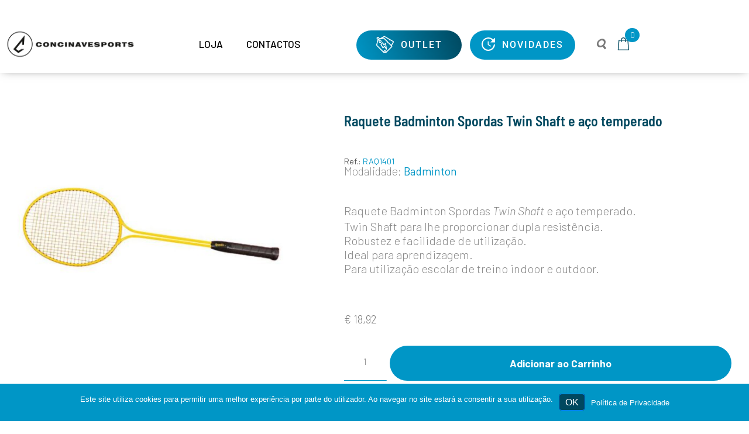

--- FILE ---
content_type: text/html; charset=UTF-8
request_url: https://concinavesports.pt/produto/raquete-badminton-spordas-twin-shaft-e-aco-temperado/
body_size: 31363
content:
<!DOCTYPE html><html lang="pt-PT" prefix="og: https://ogp.me/ns#"><head > <script async src="https://www.googletagmanager.com/gtag/js?id=AW-10865056366"></script> <script>window.dataLayer = window.dataLayer || [];
  function gtag(){dataLayer.push(arguments);}
  gtag('js', new Date());

  gtag('config', 'AW-10865056366');</script> <meta charset="UTF-8" /><meta name="viewport" content="width=device-width, initial-scale=1" /><link media="all" href="https://concinavesports.pt/wp-content/cache/autoptimize/css/autoptimize_60118dcc307bef94eb88bbfeaa5c023c.css" rel="stylesheet"><link media="only screen and (max-width: 768px)" href="https://concinavesports.pt/wp-content/cache/autoptimize/css/autoptimize_6fe211f8bb15af76999ce9135805d7af.css" rel="stylesheet"><title>Raquete Badminton Spordas Twin Shaft e aço temperado</title><meta name="description" content="Raquete Badminton Spordas Twin Shaft e aço temperado."/><meta name="robots" content="follow, index, max-snippet:-1, max-video-preview:-1, max-image-preview:large"/><link rel="canonical" href="https://concinavesports.pt/produto/raquete-badminton-spordas-twin-shaft-e-aco-temperado/" /><meta property="og:locale" content="pt_PT" /><meta property="og:type" content="product" /><meta property="og:title" content="Raquete Badminton Spordas Twin Shaft e aço temperado" /><meta property="og:description" content="Raquete Badminton Spordas Twin Shaft e aço temperado." /><meta property="og:url" content="https://concinavesports.pt/produto/raquete-badminton-spordas-twin-shaft-e-aco-temperado/" /><meta property="og:site_name" content="Concinave Sports" /><meta property="og:updated_time" content="2023-10-02T15:58:03+01:00" /><meta property="og:image" content="https://concinavesports.pt/wp-content/uploads/RAQ-1401-Raquete-Badminton-Spordas.jpg" /><meta property="og:image:secure_url" content="https://concinavesports.pt/wp-content/uploads/RAQ-1401-Raquete-Badminton-Spordas.jpg" /><meta property="og:image:width" content="600" /><meta property="og:image:height" content="600" /><meta property="og:image:alt" content="Raquete Badminton Spordas Twin Shaft e aço temperado." /><meta property="og:image:type" content="image/jpeg" /><meta property="product:brand" content="Badminton" /><meta property="product:price:amount" content="15.38" /><meta property="product:price:currency" content="EUR" /><meta property="product:availability" content="instock" /><meta name="twitter:card" content="summary_large_image" /><meta name="twitter:title" content="Raquete Badminton Spordas Twin Shaft e aço temperado" /><meta name="twitter:description" content="Raquete Badminton Spordas Twin Shaft e aço temperado." /><meta name="twitter:image" content="https://concinavesports.pt/wp-content/uploads/RAQ-1401-Raquete-Badminton-Spordas.jpg" /><meta name="twitter:label1" content="Price" /><meta name="twitter:data1" content="&euro;&nbsp;15,38" /><meta name="twitter:label2" content="Availability" /><meta name="twitter:data2" content="In stock" /> <script type="application/ld+json" class="rank-math-schema">{"@context":"https://schema.org","@graph":[{"@type":"Product","brand":{"@type":"Brand","name":"Badminton"},"name":"Raquete Badminton Spordas Twin Shaft e a\u00e7o temperado","description":"Raquete Badminton Spordas Twin Shaft e a\u00e7o temperado.","sku":"RAQ1401","category":"Badminton","mainEntityOfPage":{"@id":"https://concinavesports.pt/produto/raquete-badminton-spordas-twin-shaft-e-aco-temperado/#webpage"},"weight":{"@type":"QuantitativeValue","unitCode":"KGM","value":"0.155"},"height":{"@type":"QuantitativeValue","unitCode":"CMT"},"width":{"@type":"QuantitativeValue","unitCode":"CMT"},"depth":{"@type":"QuantitativeValue","unitCode":"CMT","value":"66"},"image":[{"@type":"ImageObject","url":"https://concinavesports.pt/wp-content/uploads/RAQ-1401-Raquete-Badminton-Spordas.jpg","height":"600","width":"600"}],"offers":{"@type":"Offer","price":"15.38","priceCurrency":"EUR","priceValidUntil":"2027-12-31","availability":"http://schema.org/InStock","itemCondition":"NewCondition","url":"https://concinavesports.pt/produto/raquete-badminton-spordas-twin-shaft-e-aco-temperado/","seller":{"@type":"Organization","@id":"https://concinavesports.pt/","name":"Concinave Sports","url":"https://concinavesports.pt","logo":"https://concinavesports.pt/wp-content/uploads/2019/12/favicon_concinave.jpg"},"priceSpecification":{"price":"15.38","priceCurrency":"EUR","valueAddedTaxIncluded":"false"}},"@id":"https://concinavesports.pt/produto/raquete-badminton-spordas-twin-shaft-e-aco-temperado/#richSnippet"}]}</script> <link rel='dns-prefetch' href='//fonts.googleapis.com' /><link rel="alternate" type="application/rss+xml" title="Concinave Sports &raquo; Feed" href="https://concinavesports.pt/feed/" /><link rel="alternate" type="application/rss+xml" title="Concinave Sports &raquo; Feed de comentários" href="https://concinavesports.pt/comments/feed/" /><link rel="alternate" type="application/rss+xml" title="Feed de comentários de Concinave Sports &raquo; Raquete Badminton Spordas Twin Shaft e aço temperado" href="https://concinavesports.pt/produto/raquete-badminton-spordas-twin-shaft-e-aco-temperado/feed/" /><style id='wp-img-auto-sizes-contain-inline-css' type='text/css'>img:is([sizes=auto i],[sizes^="auto," i]){contain-intrinsic-size:3000px 1500px}
/*# sourceURL=wp-img-auto-sizes-contain-inline-css */</style><style id='wp-emoji-styles-inline-css' type='text/css'>img.wp-smiley, img.emoji {
		display: inline !important;
		border: none !important;
		box-shadow: none !important;
		height: 1em !important;
		width: 1em !important;
		margin: 0 0.07em !important;
		vertical-align: -0.1em !important;
		background: none !important;
		padding: 0 !important;
	}
/*# sourceURL=wp-emoji-styles-inline-css */</style><style id='wp-block-library-theme-inline-css' type='text/css'>.wp-block-audio :where(figcaption){color:#555;font-size:13px;text-align:center}.is-dark-theme .wp-block-audio :where(figcaption){color:#ffffffa6}.wp-block-audio{margin:0 0 1em}.wp-block-code{border:1px solid #ccc;border-radius:4px;font-family:Menlo,Consolas,monaco,monospace;padding:.8em 1em}.wp-block-embed :where(figcaption){color:#555;font-size:13px;text-align:center}.is-dark-theme .wp-block-embed :where(figcaption){color:#ffffffa6}.wp-block-embed{margin:0 0 1em}.blocks-gallery-caption{color:#555;font-size:13px;text-align:center}.is-dark-theme .blocks-gallery-caption{color:#ffffffa6}:root :where(.wp-block-image figcaption){color:#555;font-size:13px;text-align:center}.is-dark-theme :root :where(.wp-block-image figcaption){color:#ffffffa6}.wp-block-image{margin:0 0 1em}.wp-block-pullquote{border-bottom:4px solid;border-top:4px solid;color:currentColor;margin-bottom:1.75em}.wp-block-pullquote :where(cite),.wp-block-pullquote :where(footer),.wp-block-pullquote__citation{color:currentColor;font-size:.8125em;font-style:normal;text-transform:uppercase}.wp-block-quote{border-left:.25em solid;margin:0 0 1.75em;padding-left:1em}.wp-block-quote cite,.wp-block-quote footer{color:currentColor;font-size:.8125em;font-style:normal;position:relative}.wp-block-quote:where(.has-text-align-right){border-left:none;border-right:.25em solid;padding-left:0;padding-right:1em}.wp-block-quote:where(.has-text-align-center){border:none;padding-left:0}.wp-block-quote.is-large,.wp-block-quote.is-style-large,.wp-block-quote:where(.is-style-plain){border:none}.wp-block-search .wp-block-search__label{font-weight:700}.wp-block-search__button{border:1px solid #ccc;padding:.375em .625em}:where(.wp-block-group.has-background){padding:1.25em 2.375em}.wp-block-separator.has-css-opacity{opacity:.4}.wp-block-separator{border:none;border-bottom:2px solid;margin-left:auto;margin-right:auto}.wp-block-separator.has-alpha-channel-opacity{opacity:1}.wp-block-separator:not(.is-style-wide):not(.is-style-dots){width:100px}.wp-block-separator.has-background:not(.is-style-dots){border-bottom:none;height:1px}.wp-block-separator.has-background:not(.is-style-wide):not(.is-style-dots){height:2px}.wp-block-table{margin:0 0 1em}.wp-block-table td,.wp-block-table th{word-break:normal}.wp-block-table :where(figcaption){color:#555;font-size:13px;text-align:center}.is-dark-theme .wp-block-table :where(figcaption){color:#ffffffa6}.wp-block-video :where(figcaption){color:#555;font-size:13px;text-align:center}.is-dark-theme .wp-block-video :where(figcaption){color:#ffffffa6}.wp-block-video{margin:0 0 1em}:root :where(.wp-block-template-part.has-background){margin-bottom:0;margin-top:0;padding:1.25em 2.375em}
/*# sourceURL=/wp-includes/css/dist/block-library/theme.min.css */</style><style id='classic-theme-styles-inline-css' type='text/css'>/*! This file is auto-generated */
.wp-block-button__link{color:#fff;background-color:#32373c;border-radius:9999px;box-shadow:none;text-decoration:none;padding:calc(.667em + 2px) calc(1.333em + 2px);font-size:1.125em}.wp-block-file__button{background:#32373c;color:#fff;text-decoration:none}
/*# sourceURL=/wp-includes/css/classic-themes.min.css */</style><style id='global-styles-inline-css' type='text/css'>:root{--wp--preset--aspect-ratio--square: 1;--wp--preset--aspect-ratio--4-3: 4/3;--wp--preset--aspect-ratio--3-4: 3/4;--wp--preset--aspect-ratio--3-2: 3/2;--wp--preset--aspect-ratio--2-3: 2/3;--wp--preset--aspect-ratio--16-9: 16/9;--wp--preset--aspect-ratio--9-16: 9/16;--wp--preset--color--black: #000000;--wp--preset--color--cyan-bluish-gray: #abb8c3;--wp--preset--color--white: #ffffff;--wp--preset--color--pale-pink: #f78da7;--wp--preset--color--vivid-red: #cf2e2e;--wp--preset--color--luminous-vivid-orange: #ff6900;--wp--preset--color--luminous-vivid-amber: #fcb900;--wp--preset--color--light-green-cyan: #7bdcb5;--wp--preset--color--vivid-green-cyan: #00d084;--wp--preset--color--pale-cyan-blue: #8ed1fc;--wp--preset--color--vivid-cyan-blue: #0693e3;--wp--preset--color--vivid-purple: #9b51e0;--wp--preset--gradient--vivid-cyan-blue-to-vivid-purple: linear-gradient(135deg,rgb(6,147,227) 0%,rgb(155,81,224) 100%);--wp--preset--gradient--light-green-cyan-to-vivid-green-cyan: linear-gradient(135deg,rgb(122,220,180) 0%,rgb(0,208,130) 100%);--wp--preset--gradient--luminous-vivid-amber-to-luminous-vivid-orange: linear-gradient(135deg,rgb(252,185,0) 0%,rgb(255,105,0) 100%);--wp--preset--gradient--luminous-vivid-orange-to-vivid-red: linear-gradient(135deg,rgb(255,105,0) 0%,rgb(207,46,46) 100%);--wp--preset--gradient--very-light-gray-to-cyan-bluish-gray: linear-gradient(135deg,rgb(238,238,238) 0%,rgb(169,184,195) 100%);--wp--preset--gradient--cool-to-warm-spectrum: linear-gradient(135deg,rgb(74,234,220) 0%,rgb(151,120,209) 20%,rgb(207,42,186) 40%,rgb(238,44,130) 60%,rgb(251,105,98) 80%,rgb(254,248,76) 100%);--wp--preset--gradient--blush-light-purple: linear-gradient(135deg,rgb(255,206,236) 0%,rgb(152,150,240) 100%);--wp--preset--gradient--blush-bordeaux: linear-gradient(135deg,rgb(254,205,165) 0%,rgb(254,45,45) 50%,rgb(107,0,62) 100%);--wp--preset--gradient--luminous-dusk: linear-gradient(135deg,rgb(255,203,112) 0%,rgb(199,81,192) 50%,rgb(65,88,208) 100%);--wp--preset--gradient--pale-ocean: linear-gradient(135deg,rgb(255,245,203) 0%,rgb(182,227,212) 50%,rgb(51,167,181) 100%);--wp--preset--gradient--electric-grass: linear-gradient(135deg,rgb(202,248,128) 0%,rgb(113,206,126) 100%);--wp--preset--gradient--midnight: linear-gradient(135deg,rgb(2,3,129) 0%,rgb(40,116,252) 100%);--wp--preset--font-size--small: 13px;--wp--preset--font-size--medium: 20px;--wp--preset--font-size--large: 36px;--wp--preset--font-size--x-large: 42px;--wp--preset--spacing--20: 0.44rem;--wp--preset--spacing--30: 0.67rem;--wp--preset--spacing--40: 1rem;--wp--preset--spacing--50: 1.5rem;--wp--preset--spacing--60: 2.25rem;--wp--preset--spacing--70: 3.38rem;--wp--preset--spacing--80: 5.06rem;--wp--preset--shadow--natural: 6px 6px 9px rgba(0, 0, 0, 0.2);--wp--preset--shadow--deep: 12px 12px 50px rgba(0, 0, 0, 0.4);--wp--preset--shadow--sharp: 6px 6px 0px rgba(0, 0, 0, 0.2);--wp--preset--shadow--outlined: 6px 6px 0px -3px rgb(255, 255, 255), 6px 6px rgb(0, 0, 0);--wp--preset--shadow--crisp: 6px 6px 0px rgb(0, 0, 0);}:where(.is-layout-flex){gap: 0.5em;}:where(.is-layout-grid){gap: 0.5em;}body .is-layout-flex{display: flex;}.is-layout-flex{flex-wrap: wrap;align-items: center;}.is-layout-flex > :is(*, div){margin: 0;}body .is-layout-grid{display: grid;}.is-layout-grid > :is(*, div){margin: 0;}:where(.wp-block-columns.is-layout-flex){gap: 2em;}:where(.wp-block-columns.is-layout-grid){gap: 2em;}:where(.wp-block-post-template.is-layout-flex){gap: 1.25em;}:where(.wp-block-post-template.is-layout-grid){gap: 1.25em;}.has-black-color{color: var(--wp--preset--color--black) !important;}.has-cyan-bluish-gray-color{color: var(--wp--preset--color--cyan-bluish-gray) !important;}.has-white-color{color: var(--wp--preset--color--white) !important;}.has-pale-pink-color{color: var(--wp--preset--color--pale-pink) !important;}.has-vivid-red-color{color: var(--wp--preset--color--vivid-red) !important;}.has-luminous-vivid-orange-color{color: var(--wp--preset--color--luminous-vivid-orange) !important;}.has-luminous-vivid-amber-color{color: var(--wp--preset--color--luminous-vivid-amber) !important;}.has-light-green-cyan-color{color: var(--wp--preset--color--light-green-cyan) !important;}.has-vivid-green-cyan-color{color: var(--wp--preset--color--vivid-green-cyan) !important;}.has-pale-cyan-blue-color{color: var(--wp--preset--color--pale-cyan-blue) !important;}.has-vivid-cyan-blue-color{color: var(--wp--preset--color--vivid-cyan-blue) !important;}.has-vivid-purple-color{color: var(--wp--preset--color--vivid-purple) !important;}.has-black-background-color{background-color: var(--wp--preset--color--black) !important;}.has-cyan-bluish-gray-background-color{background-color: var(--wp--preset--color--cyan-bluish-gray) !important;}.has-white-background-color{background-color: var(--wp--preset--color--white) !important;}.has-pale-pink-background-color{background-color: var(--wp--preset--color--pale-pink) !important;}.has-vivid-red-background-color{background-color: var(--wp--preset--color--vivid-red) !important;}.has-luminous-vivid-orange-background-color{background-color: var(--wp--preset--color--luminous-vivid-orange) !important;}.has-luminous-vivid-amber-background-color{background-color: var(--wp--preset--color--luminous-vivid-amber) !important;}.has-light-green-cyan-background-color{background-color: var(--wp--preset--color--light-green-cyan) !important;}.has-vivid-green-cyan-background-color{background-color: var(--wp--preset--color--vivid-green-cyan) !important;}.has-pale-cyan-blue-background-color{background-color: var(--wp--preset--color--pale-cyan-blue) !important;}.has-vivid-cyan-blue-background-color{background-color: var(--wp--preset--color--vivid-cyan-blue) !important;}.has-vivid-purple-background-color{background-color: var(--wp--preset--color--vivid-purple) !important;}.has-black-border-color{border-color: var(--wp--preset--color--black) !important;}.has-cyan-bluish-gray-border-color{border-color: var(--wp--preset--color--cyan-bluish-gray) !important;}.has-white-border-color{border-color: var(--wp--preset--color--white) !important;}.has-pale-pink-border-color{border-color: var(--wp--preset--color--pale-pink) !important;}.has-vivid-red-border-color{border-color: var(--wp--preset--color--vivid-red) !important;}.has-luminous-vivid-orange-border-color{border-color: var(--wp--preset--color--luminous-vivid-orange) !important;}.has-luminous-vivid-amber-border-color{border-color: var(--wp--preset--color--luminous-vivid-amber) !important;}.has-light-green-cyan-border-color{border-color: var(--wp--preset--color--light-green-cyan) !important;}.has-vivid-green-cyan-border-color{border-color: var(--wp--preset--color--vivid-green-cyan) !important;}.has-pale-cyan-blue-border-color{border-color: var(--wp--preset--color--pale-cyan-blue) !important;}.has-vivid-cyan-blue-border-color{border-color: var(--wp--preset--color--vivid-cyan-blue) !important;}.has-vivid-purple-border-color{border-color: var(--wp--preset--color--vivid-purple) !important;}.has-vivid-cyan-blue-to-vivid-purple-gradient-background{background: var(--wp--preset--gradient--vivid-cyan-blue-to-vivid-purple) !important;}.has-light-green-cyan-to-vivid-green-cyan-gradient-background{background: var(--wp--preset--gradient--light-green-cyan-to-vivid-green-cyan) !important;}.has-luminous-vivid-amber-to-luminous-vivid-orange-gradient-background{background: var(--wp--preset--gradient--luminous-vivid-amber-to-luminous-vivid-orange) !important;}.has-luminous-vivid-orange-to-vivid-red-gradient-background{background: var(--wp--preset--gradient--luminous-vivid-orange-to-vivid-red) !important;}.has-very-light-gray-to-cyan-bluish-gray-gradient-background{background: var(--wp--preset--gradient--very-light-gray-to-cyan-bluish-gray) !important;}.has-cool-to-warm-spectrum-gradient-background{background: var(--wp--preset--gradient--cool-to-warm-spectrum) !important;}.has-blush-light-purple-gradient-background{background: var(--wp--preset--gradient--blush-light-purple) !important;}.has-blush-bordeaux-gradient-background{background: var(--wp--preset--gradient--blush-bordeaux) !important;}.has-luminous-dusk-gradient-background{background: var(--wp--preset--gradient--luminous-dusk) !important;}.has-pale-ocean-gradient-background{background: var(--wp--preset--gradient--pale-ocean) !important;}.has-electric-grass-gradient-background{background: var(--wp--preset--gradient--electric-grass) !important;}.has-midnight-gradient-background{background: var(--wp--preset--gradient--midnight) !important;}.has-small-font-size{font-size: var(--wp--preset--font-size--small) !important;}.has-medium-font-size{font-size: var(--wp--preset--font-size--medium) !important;}.has-large-font-size{font-size: var(--wp--preset--font-size--large) !important;}.has-x-large-font-size{font-size: var(--wp--preset--font-size--x-large) !important;}
:where(.wp-block-post-template.is-layout-flex){gap: 1.25em;}:where(.wp-block-post-template.is-layout-grid){gap: 1.25em;}
:where(.wp-block-term-template.is-layout-flex){gap: 1.25em;}:where(.wp-block-term-template.is-layout-grid){gap: 1.25em;}
:where(.wp-block-columns.is-layout-flex){gap: 2em;}:where(.wp-block-columns.is-layout-grid){gap: 2em;}
:root :where(.wp-block-pullquote){font-size: 1.5em;line-height: 1.6;}
/*# sourceURL=global-styles-inline-css */</style><style id='woocommerce-inline-inline-css' type='text/css'>.woocommerce form .form-row .required { visibility: visible; }
/*# sourceURL=woocommerce-inline-inline-css */</style><style id='woo-variation-swatches-inline-css' type='text/css'>:root {
--wvs-tick:url("data:image/svg+xml;utf8,%3Csvg filter='drop-shadow(0px 0px 2px rgb(0 0 0 / .8))' xmlns='http://www.w3.org/2000/svg'  viewBox='0 0 30 30'%3E%3Cpath fill='none' stroke='%23ffffff' stroke-linecap='round' stroke-linejoin='round' stroke-width='4' d='M4 16L11 23 27 7'/%3E%3C/svg%3E");

--wvs-cross:url("data:image/svg+xml;utf8,%3Csvg filter='drop-shadow(0px 0px 5px rgb(255 255 255 / .6))' xmlns='http://www.w3.org/2000/svg' width='72px' height='72px' viewBox='0 0 24 24'%3E%3Cpath fill='none' stroke='%23ff0000' stroke-linecap='round' stroke-width='0.6' d='M5 5L19 19M19 5L5 19'/%3E%3C/svg%3E");
--wvs-single-product-item-width:80px;
--wvs-single-product-item-height:32px;
--wvs-single-product-item-font-size:16px}
/*# sourceURL=woo-variation-swatches-inline-css */</style><link rel='stylesheet' id='jupiterx-css' href='https://concinavesports.pt/wp-content/cache/autoptimize/css/autoptimize_single_f43a7c4c3da1b010f0d7076e98e9769e.css?ver=fcdfbcf' type='text/css' media='all' /><style id='jet-woo-builder-inline-css' type='text/css'>@font-face {
				font-family: "WooCommerce";
				font-weight: normal;
				font-style: normal;
				src: url("https://concinavesports.pt/wp-content/plugins/woocommerce/assets/fonts/WooCommerce.eot");
				src: url("https://concinavesports.pt/wp-content/plugins/woocommerce/assets/fonts/WooCommerce.eot?#iefix") format("embedded-opentype"),
					 url("https://concinavesports.pt/wp-content/plugins/woocommerce/assets/fonts/WooCommerce.woff") format("woff"),
					 url("https://concinavesports.pt/wp-content/plugins/woocommerce/assets/fonts/WooCommerce.ttf") format("truetype"),
					 url("https://concinavesports.pt/wp-content/plugins/woocommerce/assets/fonts/WooCommerce.svg#WooCommerce") format("svg");
			}
/*# sourceURL=jet-woo-builder-inline-css */</style><link rel='stylesheet' id='elementor-post-1838-css' href='https://concinavesports.pt/wp-content/cache/autoptimize/css/autoptimize_single_480163bbcc5c04ec8fdb7022dc46bb5b.css?ver=1768450616' type='text/css' media='all' /><link rel='stylesheet' id='jupiterx-elements-dynamic-styles-css' href='https://concinavesports.pt/wp-content/cache/autoptimize/css/autoptimize_single_8dea97bbca6f4e48f2c74315a7c37619.css?ver=731276c' type='text/css' media='all' /><link rel='stylesheet' id='elementor-post-5992-css' href='https://concinavesports.pt/wp-content/cache/autoptimize/css/autoptimize_single_677dde149af65c9b67d36c4901ebce13.css?ver=1768450389' type='text/css' media='all' /><link rel='stylesheet' id='elementor-post-37-css' href='https://concinavesports.pt/wp-content/cache/autoptimize/css/autoptimize_single_46dd4366ebb15dcd9ca52236cedc6917.css?ver=1768450390' type='text/css' media='all' /><link rel='stylesheet' id='elementor-post-4194-css' href='https://concinavesports.pt/wp-content/cache/autoptimize/css/autoptimize_single_08e6f8b8de0b32e50060d52ba06501db.css?ver=1768450390' type='text/css' media='all' /><link rel='stylesheet' id='elementor-post-64-css' href='https://concinavesports.pt/wp-content/cache/autoptimize/css/autoptimize_single_c82095ba4be3f44ea8aa09ba086cad34.css?ver=1768450390' type='text/css' media='all' /><link rel='stylesheet' id='elementor-gf-local-barlow-css' href='https://concinavesports.pt/wp-content/cache/autoptimize/css/autoptimize_single_db51b82d2e852ccadb18bbccc8620e40.css?ver=1742307966' type='text/css' media='all' /><link rel='stylesheet' id='elementor-gf-local-barlowsemicondensed-css' href='https://concinavesports.pt/wp-content/cache/autoptimize/css/autoptimize_single_2a6d58e7473f81c2204c0dc99133f1b7.css?ver=1742307973' type='text/css' media='all' /><link rel='stylesheet' id='elementor-gf-local-roboto-css' href='https://concinavesports.pt/wp-content/cache/autoptimize/css/autoptimize_single_8836f0eb190aafd04a69df2df5bc9a96.css?ver=1742307996' type='text/css' media='all' /> <script type="text/javascript" src="https://concinavesports.pt/wp-includes/js/jquery/jquery.min.js?ver=3.7.1" id="jquery-core-js"></script> <script type="text/javascript" id="wc-add-to-cart-js-extra">var wc_add_to_cart_params = {"ajax_url":"/wp-admin/admin-ajax.php","wc_ajax_url":"/?wc-ajax=%%endpoint%%","i18n_view_cart":"Ver carrinho","cart_url":"https://concinavesports.pt/cesto/","is_cart":"","cart_redirect_after_add":"no"};
//# sourceURL=wc-add-to-cart-js-extra</script> <script type="text/javascript" id="wc-single-product-js-extra">var wc_single_product_params = {"i18n_required_rating_text":"Seleccione uma classifica\u00e7\u00e3o","i18n_rating_options":["1 of 5 stars","2 of 5 stars","3 of 5 stars","4 of 5 stars","5 of 5 stars"],"i18n_product_gallery_trigger_text":"View full-screen image gallery","review_rating_required":"no","flexslider":{"rtl":false,"animation":"slide","smoothHeight":true,"directionNav":true,"controlNav":"thumbnails","slideshow":false,"animationSpeed":500,"animationLoop":false,"allowOneSlide":false,"prevText":"\u003Csvg fill=\"#333333\" version=\"1.1\" id=\"Layer_1\" xmlns=\"http://www.w3.org/2000/svg\" xmlns:xlink=\"http://www.w3.org/1999/xlink\" x=\"0px\" y=\"0px\" width=\"7.2px\" height=\"12px\" viewBox=\"0 0 7.2 12\" style=\"enable-background:new 0 0 7.2 12;\" xml:space=\"preserve\"\u003E\u003Cpath class=\"st0\" d=\"M2.4,6l4.5-4.3c0.4-0.4,0.4-1,0-1.4c-0.4-0.4-1-0.4-1.4,0l-5.2,5C0.1,5.5,0,5.7,0,6s0.1,0.5,0.3,0.7l5.2,5\tC5.7,11.9,6,12,6.2,12c0.3,0,0.5-0.1,0.7-0.3c0.4-0.4,0.4-1,0-1.4L2.4,6z\"/\u003E\u003C/svg\u003E","nextText":"\u003Csvg fill=\"#333333\" version=\"1.1\" id=\"Layer_1\" xmlns=\"http://www.w3.org/2000/svg\" xmlns:xlink=\"http://www.w3.org/1999/xlink\" x=\"0px\" y=\"0px\" width=\"7.2px\" height=\"12px\" viewBox=\"0 0 7.2 12\" style=\"enable-background:new 0 0 7.2 12;\" xml:space=\"preserve\"\u003E\u003Cpath class=\"st0\" d=\"M4.8,6l-4.5,4.3c-0.4,0.4-0.4,1,0,1.4c0.4,0.4,1,0.4,1.4,0l5.2-5C7.1,6.5,7.2,6.3,7.2,6S7.1,5.5,6.9,5.3l-5.2-5C1.5,0.1,1.2,0,1,0C0.7,0,0.5,0.1,0.3,0.3c-0.4,0.4-0.4,1,0,1.4L4.8,6z\"/\u003E\u003C/svg\u003E"},"zoom_enabled":"1","zoom_options":[],"photoswipe_enabled":"","photoswipe_options":{"shareEl":false,"closeOnScroll":false,"history":false,"hideAnimationDuration":0,"showAnimationDuration":0},"flexslider_enabled":"1"};
//# sourceURL=wc-single-product-js-extra</script> <script type="text/javascript" id="woocommerce-js-extra">var woocommerce_params = {"ajax_url":"/wp-admin/admin-ajax.php","wc_ajax_url":"/?wc-ajax=%%endpoint%%","i18n_password_show":"Show password","i18n_password_hide":"Hide password"};
//# sourceURL=woocommerce-js-extra</script> <script type="text/javascript" id="wbcr_clearfy-css-lazy-load-js-extra">var wbcr_clearfy_async_links = {"wbcr_clearfy-font-awesome":"https://concinavesports.pt/wp-content/plugins/elementor/assets/lib/font-awesome/css/solid.min.css","wbcr_clearfy-google-fonts":"https://fonts.googleapis.com/css?family=Barlow:100,200,300,400,500,600,700,800,900,100italic,200italic,300italic,400italic,500italic,600italic,700italic,800italic,900italic"};
//# sourceURL=wbcr_clearfy-css-lazy-load-js-extra</script> <link rel="https://api.w.org/" href="https://concinavesports.pt/wp-json/" /><link rel="alternate" title="JSON" type="application/json" href="https://concinavesports.pt/wp-json/wp/v2/product/4275" /> <noscript><style>.woocommerce-product-gallery{ opacity: 1 !important; }</style></noscript><meta name="generator" content="Elementor 3.34.0; features: additional_custom_breakpoints; settings: css_print_method-external, google_font-enabled, font_display-auto"><style>.e-con.e-parent:nth-of-type(n+4):not(.e-lazyloaded):not(.e-no-lazyload),
				.e-con.e-parent:nth-of-type(n+4):not(.e-lazyloaded):not(.e-no-lazyload) * {
					background-image: none !important;
				}
				@media screen and (max-height: 1024px) {
					.e-con.e-parent:nth-of-type(n+3):not(.e-lazyloaded):not(.e-no-lazyload),
					.e-con.e-parent:nth-of-type(n+3):not(.e-lazyloaded):not(.e-no-lazyload) * {
						background-image: none !important;
					}
				}
				@media screen and (max-height: 640px) {
					.e-con.e-parent:nth-of-type(n+2):not(.e-lazyloaded):not(.e-no-lazyload),
					.e-con.e-parent:nth-of-type(n+2):not(.e-lazyloaded):not(.e-no-lazyload) * {
						background-image: none !important;
					}
				}</style><style type="text/css" id="branda-admin-bar-logo">body #wpadminbar #wp-admin-bar-wp-logo > .ab-item {
	background-image: url(https://concinavesports.pt/wp-content/uploads/2019/12/favicon_concinave.png);
	background-repeat: no-repeat;
	background-position: 50%;
	background-size: 80%;
}
body #wpadminbar #wp-admin-bar-wp-logo > .ab-item .ab-icon:before {
	content: " ";
}</style> <script type="text/javascript" id="google_gtagjs" src="https://www.googletagmanager.com/gtag/js?id=G-WB0VBD7J9Q" async="async"></script> <script type="text/javascript" id="google_gtagjs-inline">window.dataLayer = window.dataLayer || [];function gtag(){dataLayer.push(arguments);}gtag('js', new Date());gtag('config', 'G-WB0VBD7J9Q', {} );</script> <link rel="icon" href="https://concinavesports.pt/wp-content/uploads/2019/12/cropped-favicon_concinave-32x32.png" sizes="32x32" /><link rel="icon" href="https://concinavesports.pt/wp-content/uploads/2019/12/cropped-favicon_concinave-192x192.png" sizes="192x192" /><link rel="apple-touch-icon" href="https://concinavesports.pt/wp-content/uploads/2019/12/cropped-favicon_concinave-180x180.png" /><meta name="msapplication-TileImage" content="https://concinavesports.pt/wp-content/uploads/2019/12/cropped-favicon_concinave-270x270.png" /><style type="text/css" id="wp-custom-css">/* Large devices (large desktops, 1200px and up) */
@media (min-width: 993px) {

/* ---------------------
Checkout Column
--------------------- */
body .woocommerce .col2-set .col-1{width:100%;}
.woocommerce-billing-fields h3{margin-top:0px;}
.woocommerce .col2-set, .woocommerce-page .col2-set{width:58%;float:left;}
#order_review_heading, .woocommerce #order_review, .woocommerce-page #order_review{float:left;width:40%;margin-left:2%;}

.woocommerce .col2-set .col-2, .woocommerce-page .col2-set .col-2 {
float: left;
width: 100%;
}
	
.woocommerce #content input.button, .woocommerce #respond input#submit, .woocommerce a.button, .woocommerce button.button, .woocommerce input.button, .woocommerce .jupiterx-wc-loadmore {

background: #0096c6;

}
	
.woocommerce a.button:hover
	{
background: #00485F;

}
	
.woocommerce div.product .jupiterx-social-share a {
font-size: 1em;
}
	
.woocommerce div.product p.price, .woocommerce div.product span.price {
    color: #00485F;
}
	
.elementor-1838 .elementor-element.elementor-element-508e9db1 .elementor-jet-single-add-to-cart .woocommerce-Price-currencySymbol {
    vertical-align: top;
}
	
	b, strong {
    font-weight: bold;
}
	
.elementor-1838 .elementor-element.elementor-element-508e9db1 .jet-woo-builder .single_add_to_cart_button.button {
    padding: 17px
}
	
.woocommerce div.product .stock {
    color: #0096c6;
}
	
.woocommerce #respond input#submit.alt, .woocommerce #respond input#submit.alt:hover, .woocommerce #respond input#submit.alt.disabled, .woocommerce #respond input#submit.alt.disabled:hover, .woocommerce #respond input#submit.alt:disabled, .woocommerce #respond input#submit.alt:disabled:hover, .woocommerce #respond input#submit.alt:disabled[disabled], .woocommerce #respond input#submit.alt:disabled[disabled]:hover, .woocommerce a.button.alt, .woocommerce a.button.alt:hover, .woocommerce a.button.alt.disabled, .woocommerce a.button.alt.disabled:hover, .woocommerce a.button.alt:disabled, .woocommerce a.button.alt:disabled:hover, .woocommerce a.button.alt:disabled[disabled], .woocommerce a.button.alt:disabled[disabled]:hover, .woocommerce button.button.alt, .woocommerce button.button.alt:hover, .woocommerce button.button.alt.disabled, .woocommerce button.button.alt.disabled:hover, .woocommerce button.button.alt:disabled, .woocommerce button.button.alt:disabled:hover, .woocommerce button.button.alt:disabled[disabled], .woocommerce button.button.alt:disabled[disabled]:hover, .woocommerce input.button.alt, .woocommerce input.button.alt:hover, .woocommerce input.button.alt.disabled, .woocommerce input.button.alt.disabled:hover, .woocommerce input.button.alt:disabled, .woocommerce input.button.alt:disabled:hover, .woocommerce input.button.alt:disabled[disabled], .woocommerce input.button.alt:disabled[disabled]:hover {
    background-color: #0096c6;
	
	
	/* Improved Animations Stylesheet from https://element.how/elementor-improve-entrance-animations/ , works for the 'fade' animations */

@keyframes fadeDown {
    from {
        opacity: 0;
        transform: translate3d(0,-30px,0)
    }

    to {
        opacity: 1;
        transform: none
    }
}

.elementor-element.fadeInDown {
    animation-name: fadeDown
}

@keyframes fadeLeft {
    from {
        opacity: 0;
        transform: translate3d(-30px,0,0)
    }

    to {
        opacity: 1;
        transform: none
    }
}

.elementor-element.fadeInLeft {
    animation-name: fadeLeft
}

@keyframes fadeRight {
    from {
        opacity: 0;
        transform: translate3d(30px,0,0)
    }

    to {
        opacity: 1;
        transform: none
    }
}

.elementor-element.fadeInRight {
    animation-name: fadeRight
}

@keyframes fadeUp {
    from {
        opacity: 0;
        transform: translate3d(0,30px,0)
    }

    to {
        opacity: 1;
        transform: none
    }
}

.elementor-element.fadeInUp {
    animation-name: fadeUp
}
	
.variations_form select.enabled-fields, li.product-type-variable select.enabled-fields {
  display: none !important;
	}</style><noscript><style id="rocket-lazyload-nojs-css">.rll-youtube-player, [data-lazy-src]{display:none !important;}</style></noscript><style type="text/css" id="branda-cookie-notice-css">#branda-cookie-notice {
	color: #fff;
	background-color: #0096c6;
}
#branda-cookie-notice a,
#branda-cookie-notice a:link {
	color: #ffffff;
}
#branda-cookie-notice a:visited {
	color: #ffffff;
}
#branda-cookie-notice a:hover {
	color: #ffffff;
}
#branda-cookie-notice a:active {
	color: #ffffff;
}
#branda-cookie-notice a:focus {
	color: #ffffff;
}
#branda-cookie-notice .button,
#branda-cookie-notice .button:link {
	color: #ffffff;
	border-color: ;
	background-color: #00485F;
	border-style: solid;
	border-width: 1px;
	-webkit-border-radius: 5px;
	-moz-border-radius: 5px;
	border-radius: 5px;
}
#branda-cookie-notice .button:visited {
}
#branda-cookie-notice .button:hover {
	color: #ffffff;
	border-color: ;
	background-color: ;
}
#branda-cookie-notice .button:active {
	color: #ffffff;
	border-color: ;
	background-color: ;
}
#branda-cookie-notice .button:focus {
	color: #ffffff;
	border-color: ;
	background-color: ;
}</style> <script async src="https://www.googletagmanager.com/gtag/js?id=UA-222329165-1"></script> <script>window.dataLayer = window.dataLayer || [];
  function gtag(){dataLayer.push(arguments);}
  gtag('js', new Date());

  gtag('config', 'UA-222329165-1');</script><meta name="generator" content="WP Rocket 3.18.3" data-wpr-features="wpr_lazyload_images wpr_preload_links" /></head><body class="wp-singular product-template-default single single-product postid-4275 wp-custom-logo wp-theme-jupiterx no-js theme-jupiterx woocommerce woocommerce-page woocommerce-no-js woo-variation-swatches wvs-behavior-blur wvs-theme-jupiterx wvs-show-label wvs-tooltip jupiterx-product-template-1 elementor-default elementor-kit-5992 22 jupiterx-header-sticky jupiterx-header-overlapped-tablet" itemscope="itemscope" itemtype="http://schema.org/WebPage"><a class="jupiterx-a11y jupiterx-a11y-skip-navigation-link" href="#jupiterx-main">Skip to content</a><div data-rocket-location-hash="915f31a89558d90f8b7dba499d544584" class="jupiterx-site"><header class="jupiterx-header jupiterx-header-custom jupiterx-header-sticky-custom" data-jupiterx-settings="{&quot;breakpoint&quot;:&quot;767.98&quot;,&quot;template&quot;:&quot;37&quot;,&quot;stickyTemplate&quot;:&quot;4194&quot;,&quot;behavior&quot;:&quot;sticky&quot;,&quot;offset&quot;:&quot;65&quot;,&quot;overlap&quot;:&quot;tablet&quot;}" role="banner" itemscope="itemscope" itemtype="http://schema.org/WPHeader"><div data-rocket-location-hash="7e6b7649cf61beea5eeebc41d8fa9f7e" data-elementor-type="header" data-elementor-id="37" class="elementor elementor-37"><header class="elementor-section elementor-top-section elementor-element elementor-element-6df4e25 elementor-section-height-min-height elementor-section-content-middle elementor-hidden-tablet elementor-hidden-phone elementor-section-boxed elementor-section-height-default elementor-section-items-middle" data-id="6df4e25" data-element_type="section" data-settings="{&quot;jet_parallax_layout_list&quot;:[{&quot;jet_parallax_layout_image&quot;:{&quot;url&quot;:&quot;&quot;,&quot;id&quot;:&quot;&quot;,&quot;size&quot;:&quot;&quot;},&quot;_id&quot;:&quot;0724ea6&quot;,&quot;jet_parallax_layout_speed&quot;:{&quot;unit&quot;:&quot;%&quot;,&quot;size&quot;:&quot;50&quot;,&quot;sizes&quot;:[]},&quot;jet_parallax_layout_bg_x&quot;:&quot;50&quot;,&quot;jet_parallax_layout_bg_y&quot;:&quot;50&quot;,&quot;jet_parallax_layout_image_tablet&quot;:{&quot;url&quot;:&quot;&quot;,&quot;id&quot;:&quot;&quot;,&quot;size&quot;:&quot;&quot;},&quot;jet_parallax_layout_image_mobile&quot;:{&quot;url&quot;:&quot;&quot;,&quot;id&quot;:&quot;&quot;,&quot;size&quot;:&quot;&quot;},&quot;jet_parallax_layout_type&quot;:&quot;scroll&quot;,&quot;jet_parallax_layout_direction&quot;:&quot;1&quot;,&quot;jet_parallax_layout_fx_direction&quot;:null,&quot;jet_parallax_layout_z_index&quot;:&quot;&quot;,&quot;jet_parallax_layout_bg_x_tablet&quot;:&quot;&quot;,&quot;jet_parallax_layout_bg_x_mobile&quot;:&quot;&quot;,&quot;jet_parallax_layout_bg_y_tablet&quot;:&quot;&quot;,&quot;jet_parallax_layout_bg_y_mobile&quot;:&quot;&quot;,&quot;jet_parallax_layout_bg_size&quot;:&quot;auto&quot;,&quot;jet_parallax_layout_bg_size_tablet&quot;:&quot;&quot;,&quot;jet_parallax_layout_bg_size_mobile&quot;:&quot;&quot;,&quot;jet_parallax_layout_animation_prop&quot;:&quot;transform&quot;,&quot;jet_parallax_layout_on&quot;:[&quot;desktop&quot;,&quot;tablet&quot;]}],&quot;background_background&quot;:&quot;classic&quot;}"><div class="elementor-container elementor-column-gap-narrow"><div class="elementor-column elementor-col-16 elementor-top-column elementor-element elementor-element-0840b69" data-id="0840b69" data-element_type="column"><div class="elementor-widget-wrap elementor-element-populated"><div class="elementor-element elementor-element-48926e2 elementor-position-left elementor-vertical-align-top elementor-widget elementor-widget-image-box" data-id="48926e2" data-element_type="widget" data-widget_type="image-box.default"><div class="elementor-widget-container"><div class="elementor-image-box-wrapper"><figure class="elementor-image-box-img"><a href="/" tabindex="-1"><img fetchpriority="high" width="500" height="120" src="data:image/svg+xml,%3Csvg%20xmlns='http://www.w3.org/2000/svg'%20viewBox='0%200%20500%20120'%3E%3C/svg%3E" class="attachment-full size-full wp-image-1159" alt="Concinave Logo" data-lazy-src="https://concinavesports.pt/wp-content/uploads/concinave_logo_preto_baixo.png" /><noscript><img fetchpriority="high" width="500" height="120" src="https://concinavesports.pt/wp-content/uploads/concinave_logo_preto_baixo.png" class="attachment-full size-full wp-image-1159" alt="Concinave Logo" /></noscript></a></figure></div></div></div></div></div><div class="elementor-column elementor-col-16 elementor-top-column elementor-element elementor-element-910bad8" data-id="910bad8" data-element_type="column"><div class="elementor-widget-wrap elementor-element-populated"><div class="elementor-element elementor-element-45e8562 raven-nav-menu-align-center raven-nav-menu-stretch raven-breakpoint-mobile raven-mobile-nav-menu-align-left elementor-widget elementor-widget-raven-nav-menu" data-id="45e8562" data-element_type="widget" data-settings="{&quot;submenu_icon&quot;:&quot;&lt;svg 0=\&quot;fas fa-chevron-down\&quot; class=\&quot;e-font-icon-svg e-fas-chevron-down\&quot;&gt;\r\n\t\t\t\t\t&lt;use xlink:href=\&quot;#fas-chevron-down\&quot;&gt;\r\n\t\t\t\t\t\t&lt;symbol id=\&quot;fas-chevron-down\&quot; viewBox=\&quot;0 0 448 512\&quot;&gt;\r\n\t\t\t\t\t\t\t&lt;path d=\&quot;M207.029 381.476L12.686 187.132c-9.373-9.373-9.373-24.569 0-33.941l22.667-22.667c9.357-9.357 24.522-9.375 33.901-.04L224 284.505l154.745-154.021c9.379-9.335 24.544-9.317 33.901.04l22.667 22.667c9.373 9.373 9.373 24.569 0 33.941L240.971 381.476c-9.373 9.372-24.569 9.372-33.942 0z\&quot;&gt;&lt;\/path&gt;\r\n\t\t\t\t\t\t&lt;\/symbol&gt;\r\n\t\t\t\t\t&lt;\/use&gt;\r\n\t\t\t\t&lt;\/svg&gt;&quot;,&quot;full_width&quot;:&quot;stretch&quot;,&quot;mobile_layout&quot;:&quot;dropdown&quot;,&quot;submenu_space_between&quot;:{&quot;unit&quot;:&quot;px&quot;,&quot;size&quot;:&quot;&quot;,&quot;sizes&quot;:[]},&quot;submenu_opening_position&quot;:&quot;bottom&quot;}" data-widget_type="raven-nav-menu.default"><div class="elementor-widget-container"><nav class="raven-nav-menu-main raven-nav-menu-horizontal raven-nav-menu-tablet- raven-nav-menu-mobile- raven-nav-icons-hidden-tablet raven-nav-icons-hidden-mobile"><ul id="menu-45e8562" class="raven-nav-menu"><li class="menu-item menu-item-type-post_type menu-item-object-page menu-item-has-children current_page_parent menu-item-25998"><a href="https://concinavesports.pt/loja/" class="raven-menu-item raven-link-item ">LOJA</a><ul class="0 sub-menu raven-submenu"><li class="menu-item menu-item-type-taxonomy menu-item-object-product_cat menu-item-26139"><a href="https://concinavesports.pt/modalidades/acessorios/" class="raven-submenu-item raven-link-item ">Acessórios Desportivos</a></li><li class="menu-item menu-item-type-taxonomy menu-item-object-product_cat menu-item-26140"><a href="https://concinavesports.pt/modalidades/andebol/" class="raven-submenu-item raven-link-item ">Andebol</a></li><li class="menu-item menu-item-type-taxonomy menu-item-object-product_cat menu-item-26141"><a href="https://concinavesports.pt/modalidades/atletismo/" class="raven-submenu-item raven-link-item ">Atletismo</a></li><li class="menu-item menu-item-type-taxonomy menu-item-object-product_cat current-product-ancestor current-menu-parent current-product-parent menu-item-26142"><a href="https://concinavesports.pt/modalidades/badminton/" class="raven-submenu-item raven-link-item ">Badminton</a></li><li class="menu-item menu-item-type-taxonomy menu-item-object-product_cat menu-item-26143"><a href="https://concinavesports.pt/modalidades/basebol/" class="raven-submenu-item raven-link-item ">Basebol</a></li><li class="menu-item menu-item-type-taxonomy menu-item-object-product_cat menu-item-26144"><a href="https://concinavesports.pt/modalidades/basquetebol/" class="raven-submenu-item raven-link-item ">Basquetebol</a></li><li class="menu-item menu-item-type-taxonomy menu-item-object-product_cat menu-item-26145"><a href="https://concinavesports.pt/modalidades/escalada/" class="raven-submenu-item raven-link-item ">Escalada</a></li><li class="menu-item menu-item-type-taxonomy menu-item-object-product_cat menu-item-26146"><a href="https://concinavesports.pt/modalidades/futebol/" class="raven-submenu-item raven-link-item ">Futebol</a></li><li class="menu-item menu-item-type-taxonomy menu-item-object-product_cat menu-item-26147"><a href="https://concinavesports.pt/modalidades/ginastica/" class="raven-submenu-item raven-link-item ">Ginástica</a></li><li class="menu-item menu-item-type-taxonomy menu-item-object-product_cat menu-item-26148"><a href="https://concinavesports.pt/modalidades/hoquei/" class="raven-submenu-item raven-link-item ">Hóquei</a></li><li class="menu-item menu-item-type-taxonomy menu-item-object-product_cat menu-item-26149"><a href="https://concinavesports.pt/modalidades/jogos_sala/" class="raven-submenu-item raven-link-item ">Jogos de Sala</a></li><li class="menu-item menu-item-type-taxonomy menu-item-object-product_cat menu-item-26150"><a href="https://concinavesports.pt/modalidades/natacao/" class="raven-submenu-item raven-link-item ">Natação</a></li><li class="menu-item menu-item-type-taxonomy menu-item-object-product_cat menu-item-26151"><a href="https://concinavesports.pt/modalidades/orientacao/" class="raven-submenu-item raven-link-item ">Orientação</a></li><li class="menu-item menu-item-type-taxonomy menu-item-object-product_cat menu-item-26152"><a href="https://concinavesports.pt/modalidades/psicomotricidade/" class="raven-submenu-item raven-link-item ">Psicomotricidade</a></li><li class="menu-item menu-item-type-taxonomy menu-item-object-product_cat menu-item-26153"><a href="https://concinavesports.pt/modalidades/raguebi/" class="raven-submenu-item raven-link-item ">Râguebi</a></li><li class="menu-item menu-item-type-taxonomy menu-item-object-product_cat menu-item-26154"><a href="https://concinavesports.pt/modalidades/tenis/" class="raven-submenu-item raven-link-item ">Ténis</a></li><li class="menu-item menu-item-type-taxonomy menu-item-object-product_cat menu-item-26155"><a href="https://concinavesports.pt/modalidades/voleibol/" class="raven-submenu-item raven-link-item ">Voleibol</a></li></ul></li><li class="menu-item menu-item-type-post_type menu-item-object-page menu-item-25966"><a href="https://concinavesports.pt/contactos/" class="raven-menu-item raven-link-item ">CONTACTOS</a></li></ul></nav><div class="raven-nav-menu-toggle"><div class="raven-nav-menu-toggle-button "> <span class="fa fa-bars"></span></div></div><nav class="raven-nav-icons-hidden-tablet raven-nav-icons-hidden-mobile raven-nav-menu-mobile raven-nav-menu-dropdown"><div class="raven-container"><ul id="menu-mobile-45e8562" class="raven-nav-menu"><li class="menu-item menu-item-type-post_type menu-item-object-page menu-item-has-children current_page_parent menu-item-25998"><a href="https://concinavesports.pt/loja/" class="raven-menu-item raven-link-item ">LOJA</a><ul class="0 sub-menu raven-submenu"><li class="menu-item menu-item-type-taxonomy menu-item-object-product_cat menu-item-26139"><a href="https://concinavesports.pt/modalidades/acessorios/" class="raven-submenu-item raven-link-item ">Acessórios Desportivos</a></li><li class="menu-item menu-item-type-taxonomy menu-item-object-product_cat menu-item-26140"><a href="https://concinavesports.pt/modalidades/andebol/" class="raven-submenu-item raven-link-item ">Andebol</a></li><li class="menu-item menu-item-type-taxonomy menu-item-object-product_cat menu-item-26141"><a href="https://concinavesports.pt/modalidades/atletismo/" class="raven-submenu-item raven-link-item ">Atletismo</a></li><li class="menu-item menu-item-type-taxonomy menu-item-object-product_cat current-product-ancestor current-menu-parent current-product-parent menu-item-26142"><a href="https://concinavesports.pt/modalidades/badminton/" class="raven-submenu-item raven-link-item ">Badminton</a></li><li class="menu-item menu-item-type-taxonomy menu-item-object-product_cat menu-item-26143"><a href="https://concinavesports.pt/modalidades/basebol/" class="raven-submenu-item raven-link-item ">Basebol</a></li><li class="menu-item menu-item-type-taxonomy menu-item-object-product_cat menu-item-26144"><a href="https://concinavesports.pt/modalidades/basquetebol/" class="raven-submenu-item raven-link-item ">Basquetebol</a></li><li class="menu-item menu-item-type-taxonomy menu-item-object-product_cat menu-item-26145"><a href="https://concinavesports.pt/modalidades/escalada/" class="raven-submenu-item raven-link-item ">Escalada</a></li><li class="menu-item menu-item-type-taxonomy menu-item-object-product_cat menu-item-26146"><a href="https://concinavesports.pt/modalidades/futebol/" class="raven-submenu-item raven-link-item ">Futebol</a></li><li class="menu-item menu-item-type-taxonomy menu-item-object-product_cat menu-item-26147"><a href="https://concinavesports.pt/modalidades/ginastica/" class="raven-submenu-item raven-link-item ">Ginástica</a></li><li class="menu-item menu-item-type-taxonomy menu-item-object-product_cat menu-item-26148"><a href="https://concinavesports.pt/modalidades/hoquei/" class="raven-submenu-item raven-link-item ">Hóquei</a></li><li class="menu-item menu-item-type-taxonomy menu-item-object-product_cat menu-item-26149"><a href="https://concinavesports.pt/modalidades/jogos_sala/" class="raven-submenu-item raven-link-item ">Jogos de Sala</a></li><li class="menu-item menu-item-type-taxonomy menu-item-object-product_cat menu-item-26150"><a href="https://concinavesports.pt/modalidades/natacao/" class="raven-submenu-item raven-link-item ">Natação</a></li><li class="menu-item menu-item-type-taxonomy menu-item-object-product_cat menu-item-26151"><a href="https://concinavesports.pt/modalidades/orientacao/" class="raven-submenu-item raven-link-item ">Orientação</a></li><li class="menu-item menu-item-type-taxonomy menu-item-object-product_cat menu-item-26152"><a href="https://concinavesports.pt/modalidades/psicomotricidade/" class="raven-submenu-item raven-link-item ">Psicomotricidade</a></li><li class="menu-item menu-item-type-taxonomy menu-item-object-product_cat menu-item-26153"><a href="https://concinavesports.pt/modalidades/raguebi/" class="raven-submenu-item raven-link-item ">Râguebi</a></li><li class="menu-item menu-item-type-taxonomy menu-item-object-product_cat menu-item-26154"><a href="https://concinavesports.pt/modalidades/tenis/" class="raven-submenu-item raven-link-item ">Ténis</a></li><li class="menu-item menu-item-type-taxonomy menu-item-object-product_cat menu-item-26155"><a href="https://concinavesports.pt/modalidades/voleibol/" class="raven-submenu-item raven-link-item ">Voleibol</a></li></ul></li><li class="menu-item menu-item-type-post_type menu-item-object-page menu-item-25966"><a href="https://concinavesports.pt/contactos/" class="raven-menu-item raven-link-item ">CONTACTOS</a></li></ul></div></nav></div></div></div></div><div class="elementor-column elementor-col-16 elementor-top-column elementor-element elementor-element-65c433a" data-id="65c433a" data-element_type="column"><div class="elementor-widget-wrap elementor-element-populated"><div class="elementor-element elementor-element-e7e5c8a elementor-widget elementor-widget-raven-button" data-id="e7e5c8a" data-element_type="widget" data-settings="{&quot;turn_to_popup_action_button&quot;:&quot;no&quot;}" data-widget_type="raven-button.default"><div class="elementor-widget-container"><div class="raven-widget-wrapper"> <a class="raven-button raven-button-widget-normal-effect-none  raven-button-text-align-center raven-button-link elementor-animation-none" href="/promo/"><div class="raven-button-overlay" ></div> <span class="raven-button-content"><div class="button-text-container"> <span class="raven-button-icon raven-button-icon-position-left"> <svg xmlns="http://www.w3.org/2000/svg" viewBox="0 0 306.14 291.93"><g data-name="Layer 2"><g data-name="Layer 1" fill="#fff"><path d="M168.15 125a7.65 7.65 0 00-12.94-4l-20.64 20.64-17.2-29.4a7.65 7.65 0 00-12-1.59l-28.9 28.95a7.7 7.7 0 00-1.2 9.28l35.5 60.67a7.67 7.67 0 0012 1.57l19.91-19.9L172.4 233a7.48 7.48 0 006.16 3.24 7.93 7.93 0 006-2.76 7.53 7.53 0 001.64-6.2zm-18.22 49.9a7.67 7.67 0 00-6.25-3.23 7.58 7.58 0 00-5.42 2.26L119 193.26l-27.5-47 17.74-17.77 17.16 29.38a7.67 7.67 0 006.68 3.9 7.54 7.54 0 006-3l16.55-16.55 9.57 54.2z"></path><path d="M297.24 86.54l-51.39-29.66a7.53 7.53 0 00-3.83-1 8 8 0 00-2.15.3l-4.57 1.31-1.44-5a7.66 7.66 0 00-3.51-4.52L152.8 3.15a23.49 23.49 0 00-23.13-.21L62.35 40.32 42.77 20.76a21.2 21.2 0 00-29.9 0l-.83.85v.05a21.17 21.17 0 00.83 29L23.16 61a22.43 22.43 0 00-1.48 4.1l-21 84a23.58 23.58 0 006.18 22.26l118.42 118.35a7.69 7.69 0 005.4 2.22l40.57-.17a7.67 7.67 0 005.38-2.22l97.2-97.2a17.9 17.9 0 000-25.21l-1.63-1.63 31.52-54.62a17.84 17.84 0 00-6.48-24.34zM23.69 31.6a5.73 5.73 0 018.26 0l15 15-8.74 2A20.91 20.91 0 0034 50.12L23.69 39.86a5.72 5.72 0 010-8.26zm112 245L151 261.26l15.22 15.23zM263 181.52l-85.07 85L156.42 245a7.68 7.68 0 00-10.79 0L124 266.74 17.69 160.48a8.09 8.09 0 01-2.16-7.74c5.8-23 16.36-65.2 19.92-79.48l9.45 9.45a24.87 24.87 0 004.51 28.53 24.63 24.63 0 106.3-39.36l-9.37-9.38c14.06-3.29 54.61-12.77 77.12-18h.29l.31-.14a8.32 8.32 0 011.79-.2 8.07 8.07 0 015.76 2.4l61.15 61.15.21 9.85a7.71 7.71 0 007.65 7.5l9.29-.2L263 178a2.43 2.43 0 010 3.52zM69.42 89.58l-7.09-7.1a12.21 12.21 0 11-6.81 6.83l7.07 7.08c4.55 4.55 11.41-2.26 6.83-6.81zm221.09 13.63L261 154.28l-42.64-42.64a7.63 7.63 0 00-5.32-2.17l-5 .08-.13-5.27a7.55 7.55 0 00-2.2-5.25L142.43 35.7a23.29 23.29 0 00-16.58-6.86 23.6 23.6 0 00-5.64.68l-11.86 2.77 28.77-16a8 8 0 013.92-1 8.23 8.23 0 014.08 1.09L220 59.63l2.75 9.46a7.66 7.66 0 009.48 5.22l8.77-2.56 48.56 28a2.57 2.57 0 011.23 1.52 2.51 2.51 0 01-.28 1.94z"></path></g></g></svg> </span><div class="raven-button-texts-wrapper"><div class="button-text"> <span class="raven-button-text"> Outlet </span></div></div></div> </span> </a></div></div></div></div></div><div class="elementor-column elementor-col-16 elementor-top-column elementor-element elementor-element-a3b7028" data-id="a3b7028" data-element_type="column"><div class="elementor-widget-wrap elementor-element-populated"><div class="elementor-element elementor-element-59fca0a elementor-widget elementor-widget-raven-button" data-id="59fca0a" data-element_type="widget" data-settings="{&quot;turn_to_popup_action_button&quot;:&quot;no&quot;}" data-widget_type="raven-button.default"><div class="elementor-widget-container"><div class="raven-widget-wrapper"> <a class="raven-button raven-button-widget-normal-effect-none  raven-button-text-align-center raven-button-link elementor-animation-none" href="/novidades/"><div class="raven-button-overlay" ></div> <span class="raven-button-content"><div class="button-text-container"> <span class="raven-button-icon raven-button-icon-position-left"> <svg xmlns="http://www.w3.org/2000/svg" viewBox="0 0 250.34 250.33"><g data-name="Layer 2"><g data-name="Layer 1" fill="#fff"><path d="M121.6 71.09a7.94 7.94 0 00-7.83 7.83v52.35a11.56 11.56 0 005.55 9.78l44.38 26.33a7.86 7.86 0 004 1.09 7.85 7.85 0 007.66-9.87 7.62 7.62 0 00-3.59-4.67l-42.16-25.16V78.84a8.17 8.17 0 00-8.01-7.75z"></path><path d="M250.34 89.59V14.36a4.26 4.26 0 00-4.29-4.36 4.14 4.14 0 00-3 1.31l-27.27 27.4-2-2A124.66 124.66 0 00125 0c-3.83 0-7.71.17-11.54.51A125.84 125.84 0 00.8 111c-4 36.13 7.07 70.83 31.13 97.7a125.33 125.33 0 0093.23 41.68c63.05 0 116.45-47.11 124.2-109.56a11.3 11.3 0 00-2.8-8.94A11.55 11.55 0 00238 128a11.24 11.24 0 00-11.14 9.73 102.5 102.5 0 01-101.67 89.84h-1.47c-26.25-.36-51.28-11.13-70.48-30.32s-30-44.27-30.43-70.58a102.39 102.39 0 01174.79-73.9l2 2-31.77 31.72a4.24 4.24 0 00-1 4.74 4.19 4.19 0 004 2.64h75.23a4.19 4.19 0 004.28-4.28z"></path></g></g></svg> </span><div class="raven-button-texts-wrapper"><div class="button-text"> <span class="raven-button-text"> Novidades </span></div></div></div> </span> </a></div></div></div></div></div><div class="elementor-column elementor-col-16 elementor-top-column elementor-element elementor-element-94f6049 elementor-hidden-tablet elementor-hidden-phone" data-id="94f6049" data-element_type="column"><div class="elementor-widget-wrap elementor-element-populated"><div class="elementor-element elementor-element-7a4e5b8 elementor-widget elementor-widget-raven-search-form" data-id="7a4e5b8" data-element_type="widget" data-settings="{&quot;_skin&quot;:&quot;full&quot;}" data-widget_type="raven-search-form.full"><div class="elementor-widget-container"><form class="raven-search-form raven-search-form-full" method="get" action="https://concinavesports.pt/" role="search"><div class="raven-search-form-container"> <span class="raven-search-form-button raven-search-form-toggle raven-search-form-button-svg" tabindex="-1"> <i class="fas fa-search"></i> </span></div><div class="raven-search-form-lightbox"> <span class="raven-search-form-close" tabindex="-1">&times;</span> <label class="elementor-screen-only" for="raven-search-form-input">Search</label> <input id="raven-search-form-input" class="raven-search-form-input" type="search" name="s" placeholder="Insira o nome do produto…" /></div></form></div></div></div></div><div class="elementor-column elementor-col-16 elementor-top-column elementor-element elementor-element-ad9e774" data-id="ad9e774" data-element_type="column"><div class="elementor-widget-wrap elementor-element-populated"><div class="elementor-element elementor-element-f14e3ed raven-shopping-cart-skin-light raven-shopping-cart-remove-thumbnail-yes raven-shopping-cart-remove-view-cart-yes raven-shopping-quick-view-align-right elementor-widget elementor-widget-raven-shopping-cart" data-id="f14e3ed" data-element_type="widget" data-settings="{&quot;show_cart_quick_view&quot;:&quot;yes&quot;,&quot;enable_ajax_add_to_cart&quot;:&quot;yes&quot;,&quot;tap_outside_close&quot;:&quot;no&quot;}" data-widget_type="raven-shopping-cart.default"><div class="elementor-widget-container"><div class="raven-shopping-cart-wrap" data-is-product="1" data-is-product-addons-activated="no"> <a class="raven-shopping-cart" href="#"> <span class="raven-shopping-cart-icon jupiterx-icon-shopping-cart-10"></span> <span class="raven-shopping-cart-count">0</span> </a><div class="jupiterx-cart-quick-view" data-position="right"><div class="jupiterx-mini-cart-header"><p class="jupiterx-mini-cart-title">Cart</p><button class="btn jupiterx-raven-mini-cart-close jupiterx-icon-x" role="button"><svg width="13" height="12" viewBox="0 0 13 12" fill="none" xmlns="http://www.w3.org/2000/svg"><path fill-rule="evenodd" clip-rule="evenodd" d="M6.50012 4.29297L2.20715 0L0.792939 1.41421L5.08591 5.70718L0.793091 10L2.2073 11.4142L6.50012 7.1214L10.7929 11.4142L12.2072 10L7.91434 5.70718L12.2073 1.41421L10.7931 0L6.50012 4.29297Z" fill="currentColor"/></svg></button></div><div class="widget woocommerce widget_shopping_cart"><div class="widget_shopping_cart_content"><p class="woocommerce-mini-cart__empty-message">Nenhum produto no carrinho.</p></div></div></div><div class="jupiterx-shopping-cart-content-effect-enabled-overlay"></div></div></div></div></div></div></div></header><header class="elementor-section elementor-top-section elementor-element elementor-element-59f49be elementor-section-content-middle elementor-hidden-desktop elementor-section-boxed elementor-section-height-default elementor-section-height-default" data-id="59f49be" data-element_type="section" data-settings="{&quot;jet_parallax_layout_list&quot;:[{&quot;jet_parallax_layout_image&quot;:{&quot;url&quot;:&quot;&quot;,&quot;id&quot;:&quot;&quot;,&quot;size&quot;:&quot;&quot;},&quot;_id&quot;:&quot;0724ea6&quot;,&quot;jet_parallax_layout_speed&quot;:{&quot;unit&quot;:&quot;%&quot;,&quot;size&quot;:&quot;50&quot;,&quot;sizes&quot;:[]},&quot;jet_parallax_layout_bg_x&quot;:&quot;50&quot;,&quot;jet_parallax_layout_bg_y&quot;:&quot;50&quot;,&quot;jet_parallax_layout_image_tablet&quot;:{&quot;url&quot;:&quot;&quot;,&quot;id&quot;:&quot;&quot;,&quot;size&quot;:&quot;&quot;},&quot;jet_parallax_layout_image_mobile&quot;:{&quot;url&quot;:&quot;&quot;,&quot;id&quot;:&quot;&quot;,&quot;size&quot;:&quot;&quot;},&quot;jet_parallax_layout_type&quot;:&quot;scroll&quot;,&quot;jet_parallax_layout_direction&quot;:&quot;1&quot;,&quot;jet_parallax_layout_fx_direction&quot;:null,&quot;jet_parallax_layout_z_index&quot;:&quot;&quot;,&quot;jet_parallax_layout_bg_x_tablet&quot;:&quot;&quot;,&quot;jet_parallax_layout_bg_x_mobile&quot;:&quot;&quot;,&quot;jet_parallax_layout_bg_y_tablet&quot;:&quot;&quot;,&quot;jet_parallax_layout_bg_y_mobile&quot;:&quot;&quot;,&quot;jet_parallax_layout_bg_size&quot;:&quot;auto&quot;,&quot;jet_parallax_layout_bg_size_tablet&quot;:&quot;&quot;,&quot;jet_parallax_layout_bg_size_mobile&quot;:&quot;&quot;,&quot;jet_parallax_layout_animation_prop&quot;:&quot;transform&quot;,&quot;jet_parallax_layout_on&quot;:[&quot;desktop&quot;,&quot;tablet&quot;]}],&quot;background_background&quot;:&quot;classic&quot;}"><div class="elementor-container elementor-column-gap-narrow"><div class="elementor-column elementor-col-25 elementor-top-column elementor-element elementor-element-9a0013c" data-id="9a0013c" data-element_type="column"><div class="elementor-widget-wrap elementor-element-populated"><div class="elementor-element elementor-element-531134d elementor-position-left elementor-vertical-align-top elementor-widget elementor-widget-image-box" data-id="531134d" data-element_type="widget" data-widget_type="image-box.default"><div class="elementor-widget-container"><div class="elementor-image-box-wrapper"><figure class="elementor-image-box-img"><a href="/" tabindex="-1"><img fetchpriority="high" width="500" height="120" src="data:image/svg+xml,%3Csvg%20xmlns='http://www.w3.org/2000/svg'%20viewBox='0%200%20500%20120'%3E%3C/svg%3E" class="attachment-full size-full wp-image-1159" alt="Concinave Logo" data-lazy-src="https://concinavesports.pt/wp-content/uploads/concinave_logo_preto_baixo.png" /><noscript><img fetchpriority="high" width="500" height="120" src="https://concinavesports.pt/wp-content/uploads/concinave_logo_preto_baixo.png" class="attachment-full size-full wp-image-1159" alt="Concinave Logo" /></noscript></a></figure></div></div></div></div></div><div class="elementor-column elementor-col-25 elementor-top-column elementor-element elementor-element-5dda555" data-id="5dda555" data-element_type="column"><div class="elementor-widget-wrap elementor-element-populated"><div class="elementor-element elementor-element-27c7afa elementor-widget elementor-widget-raven-search-form" data-id="27c7afa" data-element_type="widget" data-settings="{&quot;_skin&quot;:&quot;full&quot;}" data-widget_type="raven-search-form.full"><div class="elementor-widget-container"><form class="raven-search-form raven-search-form-full" method="get" action="https://concinavesports.pt/" role="search"><div class="raven-search-form-container"> <span class="raven-search-form-button raven-search-form-toggle raven-search-form-button-svg" tabindex="-1"> <i class="fas fa-search"></i> </span></div><div class="raven-search-form-lightbox"> <span class="raven-search-form-close" tabindex="-1">&times;</span> <label class="elementor-screen-only" for="raven-search-form-input">Search</label> <input id="raven-search-form-input" class="raven-search-form-input" type="search" name="s" placeholder="Pesquisar..." /></div></form></div></div></div></div><div class="elementor-column elementor-col-25 elementor-top-column elementor-element elementor-element-3794e4d" data-id="3794e4d" data-element_type="column"><div class="elementor-widget-wrap elementor-element-populated"><div class="elementor-element elementor-element-bce7679 raven-breakpoint-tablet raven-mobile-nav-menu-align-center raven-nav-menu-align-left raven-mobile-nav-menu-align-left elementor-widget elementor-widget-raven-nav-menu" data-id="bce7679" data-element_type="widget" data-settings="{&quot;mobile_layout&quot;:&quot;full-screen&quot;,&quot;mobile_menu_item_full_width&quot;:&quot;yes&quot;,&quot;mobile_menu_item_full_width_tablet&quot;:&quot;yes&quot;,&quot;mobile_menu_item_full_width_mobile&quot;:&quot;yes&quot;,&quot;submenu_icon&quot;:&quot;&lt;svg 0=\&quot;fas fa-chevron-down\&quot; class=\&quot;e-font-icon-svg e-fas-chevron-down\&quot;&gt;\r\n\t\t\t\t\t&lt;use xlink:href=\&quot;#fas-chevron-down\&quot;&gt;\r\n\t\t\t\t\t\t&lt;symbol id=\&quot;fas-chevron-down\&quot; viewBox=\&quot;0 0 448 512\&quot;&gt;\r\n\t\t\t\t\t\t\t&lt;path d=\&quot;M207.029 381.476L12.686 187.132c-9.373-9.373-9.373-24.569 0-33.941l22.667-22.667c9.357-9.357 24.522-9.375 33.901-.04L224 284.505l154.745-154.021c9.379-9.335 24.544-9.317 33.901.04l22.667 22.667c9.373 9.373 9.373 24.569 0 33.941L240.971 381.476c-9.373 9.372-24.569 9.372-33.942 0z\&quot;&gt;&lt;\/path&gt;\r\n\t\t\t\t\t\t&lt;\/symbol&gt;\r\n\t\t\t\t\t&lt;\/use&gt;\r\n\t\t\t\t&lt;\/svg&gt;&quot;,&quot;submenu_space_between&quot;:{&quot;unit&quot;:&quot;px&quot;,&quot;size&quot;:&quot;&quot;,&quot;sizes&quot;:[]},&quot;submenu_opening_position&quot;:&quot;bottom&quot;}" data-widget_type="raven-nav-menu.default"><div class="elementor-widget-container"><nav class="raven-nav-menu-main raven-nav-menu-horizontal raven-nav-menu-tablet- raven-nav-menu-mobile- raven-nav-icons-hidden-desktop raven-nav-icons-hidden-tablet raven-nav-icons-hidden-mobile"><ul id="menu-bce7679" class="raven-nav-menu"><li class="menu-item menu-item-type-post_type menu-item-object-page menu-item-home menu-item-27"><a href="https://concinavesports.pt/" class="raven-menu-item raven-link-item ">Principal</a></li><li class="menu-item menu-item-type-post_type menu-item-object-page menu-item-has-children current_page_parent menu-item-1878"><a href="https://concinavesports.pt/loja/" class="raven-menu-item raven-link-item ">Loja</a><ul class="0 sub-menu raven-submenu"><li class="menu-item menu-item-type-taxonomy menu-item-object-product_cat menu-item-26156"><a href="https://concinavesports.pt/modalidades/acessorios/" class="raven-submenu-item raven-link-item ">Acessórios Desportivos</a></li><li class="menu-item menu-item-type-taxonomy menu-item-object-product_cat menu-item-26157"><a href="https://concinavesports.pt/modalidades/andebol/" class="raven-submenu-item raven-link-item ">Andebol</a></li><li class="menu-item menu-item-type-taxonomy menu-item-object-product_cat menu-item-26158"><a href="https://concinavesports.pt/modalidades/atletismo/" class="raven-submenu-item raven-link-item ">Atletismo</a></li><li class="menu-item menu-item-type-taxonomy menu-item-object-product_cat current-product-ancestor current-menu-parent current-product-parent menu-item-26159"><a href="https://concinavesports.pt/modalidades/badminton/" class="raven-submenu-item raven-link-item ">Badminton</a></li><li class="menu-item menu-item-type-taxonomy menu-item-object-product_cat menu-item-26160"><a href="https://concinavesports.pt/modalidades/basebol/" class="raven-submenu-item raven-link-item ">Basebol</a></li><li class="menu-item menu-item-type-taxonomy menu-item-object-product_cat menu-item-26161"><a href="https://concinavesports.pt/modalidades/basquetebol/" class="raven-submenu-item raven-link-item ">Basquetebol</a></li><li class="menu-item menu-item-type-taxonomy menu-item-object-product_cat menu-item-26162"><a href="https://concinavesports.pt/modalidades/escalada/" class="raven-submenu-item raven-link-item ">Escalada</a></li><li class="menu-item menu-item-type-taxonomy menu-item-object-product_cat menu-item-26163"><a href="https://concinavesports.pt/modalidades/futebol/" class="raven-submenu-item raven-link-item ">Futebol</a></li><li class="menu-item menu-item-type-taxonomy menu-item-object-product_cat menu-item-26164"><a href="https://concinavesports.pt/modalidades/ginastica/" class="raven-submenu-item raven-link-item ">Ginástica</a></li><li class="menu-item menu-item-type-taxonomy menu-item-object-product_cat menu-item-26165"><a href="https://concinavesports.pt/modalidades/hoquei/" class="raven-submenu-item raven-link-item ">Hóquei</a></li><li class="menu-item menu-item-type-taxonomy menu-item-object-product_cat menu-item-26166"><a href="https://concinavesports.pt/modalidades/jogos_sala/" class="raven-submenu-item raven-link-item ">Jogos de Sala</a></li><li class="menu-item menu-item-type-taxonomy menu-item-object-product_cat menu-item-26167"><a href="https://concinavesports.pt/modalidades/natacao/" class="raven-submenu-item raven-link-item ">Natação</a></li><li class="menu-item menu-item-type-taxonomy menu-item-object-product_cat menu-item-26168"><a href="https://concinavesports.pt/modalidades/orientacao/" class="raven-submenu-item raven-link-item ">Orientação</a></li><li class="menu-item menu-item-type-taxonomy menu-item-object-product_cat menu-item-26169"><a href="https://concinavesports.pt/modalidades/psicomotricidade/" class="raven-submenu-item raven-link-item ">Psicomotricidade</a></li><li class="menu-item menu-item-type-taxonomy menu-item-object-product_cat menu-item-26170"><a href="https://concinavesports.pt/modalidades/raguebi/" class="raven-submenu-item raven-link-item ">Râguebi</a></li><li class="menu-item menu-item-type-taxonomy menu-item-object-product_cat menu-item-26171"><a href="https://concinavesports.pt/modalidades/tenis/" class="raven-submenu-item raven-link-item ">Ténis</a></li><li class="menu-item menu-item-type-taxonomy menu-item-object-product_cat menu-item-26172"><a href="https://concinavesports.pt/modalidades/voleibol/" class="raven-submenu-item raven-link-item ">Voleibol</a></li></ul></li><li class="menu-item menu-item-type-post_type menu-item-object-page menu-item-23628"><a href="https://concinavesports.pt/promo/" class="raven-menu-item raven-link-item ">Outlet</a></li><li class="menu-item menu-item-type-post_type menu-item-object-page menu-item-23629"><a href="https://concinavesports.pt/novidades/" class="raven-menu-item raven-link-item ">Novidades</a></li><li class="menu-item menu-item-type-post_type menu-item-object-page menu-item-28"><a href="https://concinavesports.pt/contactos/" class="raven-menu-item raven-link-item ">Contactos</a></li></ul></nav><div class="raven-nav-menu-toggle"><div class="raven-nav-menu-toggle-button "><div class="hamburger hamburger--spin"><div class="hamburger-box"><div class="hamburger-inner"></div></div></div></div></div><nav class="raven-nav-icons-hidden-desktop raven-nav-icons-hidden-tablet raven-nav-icons-hidden-mobile raven-nav-menu-mobile raven-nav-menu-full-screen raven-nav-menu-item-full-width"><div class="raven-nav-menu-close-button"> <span class="raven-nav-menu-close-icon">&times;</span></div><div class="raven-container"><ul id="menu-mobile-bce7679" class="raven-nav-menu"><li class="menu-item menu-item-type-post_type menu-item-object-page menu-item-home menu-item-27"><a href="https://concinavesports.pt/" class="raven-menu-item raven-link-item ">Principal</a></li><li class="menu-item menu-item-type-post_type menu-item-object-page menu-item-has-children current_page_parent menu-item-1878"><a href="https://concinavesports.pt/loja/" class="raven-menu-item raven-link-item ">Loja</a><ul class="0 sub-menu raven-submenu"><li class="menu-item menu-item-type-taxonomy menu-item-object-product_cat menu-item-26156"><a href="https://concinavesports.pt/modalidades/acessorios/" class="raven-submenu-item raven-link-item ">Acessórios Desportivos</a></li><li class="menu-item menu-item-type-taxonomy menu-item-object-product_cat menu-item-26157"><a href="https://concinavesports.pt/modalidades/andebol/" class="raven-submenu-item raven-link-item ">Andebol</a></li><li class="menu-item menu-item-type-taxonomy menu-item-object-product_cat menu-item-26158"><a href="https://concinavesports.pt/modalidades/atletismo/" class="raven-submenu-item raven-link-item ">Atletismo</a></li><li class="menu-item menu-item-type-taxonomy menu-item-object-product_cat current-product-ancestor current-menu-parent current-product-parent menu-item-26159"><a href="https://concinavesports.pt/modalidades/badminton/" class="raven-submenu-item raven-link-item ">Badminton</a></li><li class="menu-item menu-item-type-taxonomy menu-item-object-product_cat menu-item-26160"><a href="https://concinavesports.pt/modalidades/basebol/" class="raven-submenu-item raven-link-item ">Basebol</a></li><li class="menu-item menu-item-type-taxonomy menu-item-object-product_cat menu-item-26161"><a href="https://concinavesports.pt/modalidades/basquetebol/" class="raven-submenu-item raven-link-item ">Basquetebol</a></li><li class="menu-item menu-item-type-taxonomy menu-item-object-product_cat menu-item-26162"><a href="https://concinavesports.pt/modalidades/escalada/" class="raven-submenu-item raven-link-item ">Escalada</a></li><li class="menu-item menu-item-type-taxonomy menu-item-object-product_cat menu-item-26163"><a href="https://concinavesports.pt/modalidades/futebol/" class="raven-submenu-item raven-link-item ">Futebol</a></li><li class="menu-item menu-item-type-taxonomy menu-item-object-product_cat menu-item-26164"><a href="https://concinavesports.pt/modalidades/ginastica/" class="raven-submenu-item raven-link-item ">Ginástica</a></li><li class="menu-item menu-item-type-taxonomy menu-item-object-product_cat menu-item-26165"><a href="https://concinavesports.pt/modalidades/hoquei/" class="raven-submenu-item raven-link-item ">Hóquei</a></li><li class="menu-item menu-item-type-taxonomy menu-item-object-product_cat menu-item-26166"><a href="https://concinavesports.pt/modalidades/jogos_sala/" class="raven-submenu-item raven-link-item ">Jogos de Sala</a></li><li class="menu-item menu-item-type-taxonomy menu-item-object-product_cat menu-item-26167"><a href="https://concinavesports.pt/modalidades/natacao/" class="raven-submenu-item raven-link-item ">Natação</a></li><li class="menu-item menu-item-type-taxonomy menu-item-object-product_cat menu-item-26168"><a href="https://concinavesports.pt/modalidades/orientacao/" class="raven-submenu-item raven-link-item ">Orientação</a></li><li class="menu-item menu-item-type-taxonomy menu-item-object-product_cat menu-item-26169"><a href="https://concinavesports.pt/modalidades/psicomotricidade/" class="raven-submenu-item raven-link-item ">Psicomotricidade</a></li><li class="menu-item menu-item-type-taxonomy menu-item-object-product_cat menu-item-26170"><a href="https://concinavesports.pt/modalidades/raguebi/" class="raven-submenu-item raven-link-item ">Râguebi</a></li><li class="menu-item menu-item-type-taxonomy menu-item-object-product_cat menu-item-26171"><a href="https://concinavesports.pt/modalidades/tenis/" class="raven-submenu-item raven-link-item ">Ténis</a></li><li class="menu-item menu-item-type-taxonomy menu-item-object-product_cat menu-item-26172"><a href="https://concinavesports.pt/modalidades/voleibol/" class="raven-submenu-item raven-link-item ">Voleibol</a></li></ul></li><li class="menu-item menu-item-type-post_type menu-item-object-page menu-item-23628"><a href="https://concinavesports.pt/promo/" class="raven-menu-item raven-link-item ">Outlet</a></li><li class="menu-item menu-item-type-post_type menu-item-object-page menu-item-23629"><a href="https://concinavesports.pt/novidades/" class="raven-menu-item raven-link-item ">Novidades</a></li><li class="menu-item menu-item-type-post_type menu-item-object-page menu-item-28"><a href="https://concinavesports.pt/contactos/" class="raven-menu-item raven-link-item ">Contactos</a></li></ul></div></nav></div></div></div></div><div class="elementor-column elementor-col-25 elementor-top-column elementor-element elementor-element-94714cb" data-id="94714cb" data-element_type="column"><div class="elementor-widget-wrap elementor-element-populated"><div class="elementor-element elementor-element-244c81b raven-shopping-cart-skin-light raven-shopping-cart-remove-thumbnail-yes raven-shopping-cart-remove-view-cart-yes raven-shopping-quick-view-align-right elementor-widget elementor-widget-raven-shopping-cart" data-id="244c81b" data-element_type="widget" data-settings="{&quot;show_cart_quick_view&quot;:&quot;yes&quot;,&quot;enable_ajax_add_to_cart&quot;:&quot;yes&quot;,&quot;tap_outside_close&quot;:&quot;no&quot;}" data-widget_type="raven-shopping-cart.default"><div class="elementor-widget-container"><div class="raven-shopping-cart-wrap" data-is-product="1" data-is-product-addons-activated="no"> <a class="raven-shopping-cart" href="#"> <span class="raven-shopping-cart-icon jupiterx-icon-shopping-cart-10"></span> <span class="raven-shopping-cart-count">0</span> </a><div class="jupiterx-cart-quick-view" data-position="right"><div class="jupiterx-mini-cart-header"><p class="jupiterx-mini-cart-title">Cart</p><button class="btn jupiterx-raven-mini-cart-close jupiterx-icon-x" role="button"><svg width="13" height="12" viewBox="0 0 13 12" fill="none" xmlns="http://www.w3.org/2000/svg"><path fill-rule="evenodd" clip-rule="evenodd" d="M6.50012 4.29297L2.20715 0L0.792939 1.41421L5.08591 5.70718L0.793091 10L2.2073 11.4142L6.50012 7.1214L10.7929 11.4142L12.2072 10L7.91434 5.70718L12.2073 1.41421L10.7931 0L6.50012 4.29297Z" fill="currentColor"/></svg></button></div><div class="widget woocommerce widget_shopping_cart"><div class="widget_shopping_cart_content"><p class="woocommerce-mini-cart__empty-message">Nenhum produto no carrinho.</p></div></div></div><div class="jupiterx-shopping-cart-content-effect-enabled-overlay"></div></div></div></div></div></div></div></header></div><div data-rocket-location-hash="de5f2bce26954ac845e29b8a77b7d718" data-elementor-type="header" data-elementor-id="4194" class="elementor elementor-4194"><header class="elementor-section elementor-top-section elementor-element elementor-element-233013d2 elementor-section-content-middle elementor-section-boxed elementor-section-height-default elementor-section-height-default" data-id="233013d2" data-element_type="section" data-settings="{&quot;jet_parallax_layout_list&quot;:[{&quot;jet_parallax_layout_image&quot;:{&quot;url&quot;:&quot;&quot;,&quot;id&quot;:&quot;&quot;,&quot;size&quot;:&quot;&quot;},&quot;_id&quot;:&quot;0724ea6&quot;,&quot;jet_parallax_layout_speed&quot;:{&quot;unit&quot;:&quot;%&quot;,&quot;size&quot;:&quot;50&quot;,&quot;sizes&quot;:[]},&quot;jet_parallax_layout_bg_x&quot;:&quot;50&quot;,&quot;jet_parallax_layout_bg_y&quot;:&quot;50&quot;,&quot;jet_parallax_layout_image_tablet&quot;:{&quot;url&quot;:&quot;&quot;,&quot;id&quot;:&quot;&quot;,&quot;size&quot;:&quot;&quot;},&quot;jet_parallax_layout_image_mobile&quot;:{&quot;url&quot;:&quot;&quot;,&quot;id&quot;:&quot;&quot;,&quot;size&quot;:&quot;&quot;},&quot;jet_parallax_layout_type&quot;:&quot;scroll&quot;,&quot;jet_parallax_layout_direction&quot;:&quot;1&quot;,&quot;jet_parallax_layout_fx_direction&quot;:null,&quot;jet_parallax_layout_z_index&quot;:&quot;&quot;,&quot;jet_parallax_layout_bg_x_tablet&quot;:&quot;&quot;,&quot;jet_parallax_layout_bg_x_mobile&quot;:&quot;&quot;,&quot;jet_parallax_layout_bg_y_tablet&quot;:&quot;&quot;,&quot;jet_parallax_layout_bg_y_mobile&quot;:&quot;&quot;,&quot;jet_parallax_layout_bg_size&quot;:&quot;auto&quot;,&quot;jet_parallax_layout_bg_size_tablet&quot;:&quot;&quot;,&quot;jet_parallax_layout_bg_size_mobile&quot;:&quot;&quot;,&quot;jet_parallax_layout_animation_prop&quot;:&quot;transform&quot;,&quot;jet_parallax_layout_on&quot;:[&quot;desktop&quot;,&quot;tablet&quot;]}],&quot;background_background&quot;:&quot;classic&quot;}"><div class="elementor-container elementor-column-gap-narrow"><div class="elementor-column elementor-col-25 elementor-top-column elementor-element elementor-element-24bd70dc" data-id="24bd70dc" data-element_type="column"><div class="elementor-widget-wrap elementor-element-populated"><div class="elementor-element elementor-element-728e5a51 elementor-position-left elementor-vertical-align-top elementor-widget elementor-widget-image-box" data-id="728e5a51" data-element_type="widget" data-widget_type="image-box.default"><div class="elementor-widget-container"><div class="elementor-image-box-wrapper"><figure class="elementor-image-box-img"><a href="/" tabindex="-1"><img width="500" height="500" src="data:image/svg+xml,%3Csvg%20xmlns='http://www.w3.org/2000/svg'%20viewBox='0%200%20500%20500'%3E%3C/svg%3E" class="attachment-full size-full wp-image-23484" alt="ConcinaveSports Logo Branco" data-lazy-src="https://concinavesports.pt/wp-content/uploads/concinave_logo_branco_redondo.png" /><noscript><img width="500" height="500" src="https://concinavesports.pt/wp-content/uploads/concinave_logo_branco_redondo.png" class="attachment-full size-full wp-image-23484" alt="ConcinaveSports Logo Branco" /></noscript></a></figure></div></div></div></div></div><div class="elementor-column elementor-col-25 elementor-top-column elementor-element elementor-element-4816e93" data-id="4816e93" data-element_type="column"><div class="elementor-widget-wrap elementor-element-populated"><div class="elementor-element elementor-element-b16eb6e raven-breakpoint-tablet raven-mobile-nav-menu-align-center raven-nav-menu-align-right raven-mobile-nav-menu-align-left elementor-widget elementor-widget-raven-nav-menu" data-id="b16eb6e" data-element_type="widget" data-settings="{&quot;mobile_layout&quot;:&quot;full-screen&quot;,&quot;mobile_menu_item_full_width&quot;:&quot;yes&quot;,&quot;mobile_menu_item_full_width_tablet&quot;:&quot;yes&quot;,&quot;mobile_menu_item_full_width_mobile&quot;:&quot;yes&quot;,&quot;submenu_icon&quot;:&quot;&lt;svg 0=\&quot;fas fa-chevron-down\&quot; class=\&quot;e-font-icon-svg e-fas-chevron-down\&quot;&gt;\r\n\t\t\t\t\t&lt;use xlink:href=\&quot;#fas-chevron-down\&quot;&gt;\r\n\t\t\t\t\t\t&lt;symbol id=\&quot;fas-chevron-down\&quot; viewBox=\&quot;0 0 448 512\&quot;&gt;\r\n\t\t\t\t\t\t\t&lt;path d=\&quot;M207.029 381.476L12.686 187.132c-9.373-9.373-9.373-24.569 0-33.941l22.667-22.667c9.357-9.357 24.522-9.375 33.901-.04L224 284.505l154.745-154.021c9.379-9.335 24.544-9.317 33.901.04l22.667 22.667c9.373 9.373 9.373 24.569 0 33.941L240.971 381.476c-9.373 9.372-24.569 9.372-33.942 0z\&quot;&gt;&lt;\/path&gt;\r\n\t\t\t\t\t\t&lt;\/symbol&gt;\r\n\t\t\t\t\t&lt;\/use&gt;\r\n\t\t\t\t&lt;\/svg&gt;&quot;,&quot;submenu_space_between&quot;:{&quot;unit&quot;:&quot;px&quot;,&quot;size&quot;:&quot;&quot;,&quot;sizes&quot;:[]},&quot;submenu_opening_position&quot;:&quot;bottom&quot;}" data-widget_type="raven-nav-menu.default"><div class="elementor-widget-container"><nav class="raven-nav-menu-main raven-nav-menu-horizontal raven-nav-menu-tablet- raven-nav-menu-mobile- raven-nav-icons-hidden-desktop raven-nav-icons-hidden-tablet raven-nav-icons-hidden-mobile"><ul id="menu-b16eb6e" class="raven-nav-menu"><li class="menu-item menu-item-type-post_type menu-item-object-page menu-item-home menu-item-27"><a href="https://concinavesports.pt/" class="raven-menu-item raven-link-item ">Principal</a></li><li class="menu-item menu-item-type-post_type menu-item-object-page menu-item-has-children current_page_parent menu-item-1878"><a href="https://concinavesports.pt/loja/" class="raven-menu-item raven-link-item ">Loja</a><ul class="0 sub-menu raven-submenu"><li class="menu-item menu-item-type-taxonomy menu-item-object-product_cat menu-item-26156"><a href="https://concinavesports.pt/modalidades/acessorios/" class="raven-submenu-item raven-link-item ">Acessórios Desportivos</a></li><li class="menu-item menu-item-type-taxonomy menu-item-object-product_cat menu-item-26157"><a href="https://concinavesports.pt/modalidades/andebol/" class="raven-submenu-item raven-link-item ">Andebol</a></li><li class="menu-item menu-item-type-taxonomy menu-item-object-product_cat menu-item-26158"><a href="https://concinavesports.pt/modalidades/atletismo/" class="raven-submenu-item raven-link-item ">Atletismo</a></li><li class="menu-item menu-item-type-taxonomy menu-item-object-product_cat current-product-ancestor current-menu-parent current-product-parent menu-item-26159"><a href="https://concinavesports.pt/modalidades/badminton/" class="raven-submenu-item raven-link-item ">Badminton</a></li><li class="menu-item menu-item-type-taxonomy menu-item-object-product_cat menu-item-26160"><a href="https://concinavesports.pt/modalidades/basebol/" class="raven-submenu-item raven-link-item ">Basebol</a></li><li class="menu-item menu-item-type-taxonomy menu-item-object-product_cat menu-item-26161"><a href="https://concinavesports.pt/modalidades/basquetebol/" class="raven-submenu-item raven-link-item ">Basquetebol</a></li><li class="menu-item menu-item-type-taxonomy menu-item-object-product_cat menu-item-26162"><a href="https://concinavesports.pt/modalidades/escalada/" class="raven-submenu-item raven-link-item ">Escalada</a></li><li class="menu-item menu-item-type-taxonomy menu-item-object-product_cat menu-item-26163"><a href="https://concinavesports.pt/modalidades/futebol/" class="raven-submenu-item raven-link-item ">Futebol</a></li><li class="menu-item menu-item-type-taxonomy menu-item-object-product_cat menu-item-26164"><a href="https://concinavesports.pt/modalidades/ginastica/" class="raven-submenu-item raven-link-item ">Ginástica</a></li><li class="menu-item menu-item-type-taxonomy menu-item-object-product_cat menu-item-26165"><a href="https://concinavesports.pt/modalidades/hoquei/" class="raven-submenu-item raven-link-item ">Hóquei</a></li><li class="menu-item menu-item-type-taxonomy menu-item-object-product_cat menu-item-26166"><a href="https://concinavesports.pt/modalidades/jogos_sala/" class="raven-submenu-item raven-link-item ">Jogos de Sala</a></li><li class="menu-item menu-item-type-taxonomy menu-item-object-product_cat menu-item-26167"><a href="https://concinavesports.pt/modalidades/natacao/" class="raven-submenu-item raven-link-item ">Natação</a></li><li class="menu-item menu-item-type-taxonomy menu-item-object-product_cat menu-item-26168"><a href="https://concinavesports.pt/modalidades/orientacao/" class="raven-submenu-item raven-link-item ">Orientação</a></li><li class="menu-item menu-item-type-taxonomy menu-item-object-product_cat menu-item-26169"><a href="https://concinavesports.pt/modalidades/psicomotricidade/" class="raven-submenu-item raven-link-item ">Psicomotricidade</a></li><li class="menu-item menu-item-type-taxonomy menu-item-object-product_cat menu-item-26170"><a href="https://concinavesports.pt/modalidades/raguebi/" class="raven-submenu-item raven-link-item ">Râguebi</a></li><li class="menu-item menu-item-type-taxonomy menu-item-object-product_cat menu-item-26171"><a href="https://concinavesports.pt/modalidades/tenis/" class="raven-submenu-item raven-link-item ">Ténis</a></li><li class="menu-item menu-item-type-taxonomy menu-item-object-product_cat menu-item-26172"><a href="https://concinavesports.pt/modalidades/voleibol/" class="raven-submenu-item raven-link-item ">Voleibol</a></li></ul></li><li class="menu-item menu-item-type-post_type menu-item-object-page menu-item-23628"><a href="https://concinavesports.pt/promo/" class="raven-menu-item raven-link-item ">Outlet</a></li><li class="menu-item menu-item-type-post_type menu-item-object-page menu-item-23629"><a href="https://concinavesports.pt/novidades/" class="raven-menu-item raven-link-item ">Novidades</a></li><li class="menu-item menu-item-type-post_type menu-item-object-page menu-item-28"><a href="https://concinavesports.pt/contactos/" class="raven-menu-item raven-link-item ">Contactos</a></li></ul></nav><div class="raven-nav-menu-toggle"><div class="raven-nav-menu-toggle-button "><div class="hamburger hamburger--spin"><div class="hamburger-box"><div class="hamburger-inner"></div></div></div></div></div><nav class="raven-nav-icons-hidden-desktop raven-nav-icons-hidden-tablet raven-nav-icons-hidden-mobile raven-nav-menu-mobile raven-nav-menu-full-screen raven-nav-menu-item-full-width"><div class="raven-nav-menu-close-button"> <span class="raven-nav-menu-close-icon">&times;</span></div><div class="raven-container"><ul id="menu-mobile-b16eb6e" class="raven-nav-menu"><li class="menu-item menu-item-type-post_type menu-item-object-page menu-item-home menu-item-27"><a href="https://concinavesports.pt/" class="raven-menu-item raven-link-item ">Principal</a></li><li class="menu-item menu-item-type-post_type menu-item-object-page menu-item-has-children current_page_parent menu-item-1878"><a href="https://concinavesports.pt/loja/" class="raven-menu-item raven-link-item ">Loja</a><ul class="0 sub-menu raven-submenu"><li class="menu-item menu-item-type-taxonomy menu-item-object-product_cat menu-item-26156"><a href="https://concinavesports.pt/modalidades/acessorios/" class="raven-submenu-item raven-link-item ">Acessórios Desportivos</a></li><li class="menu-item menu-item-type-taxonomy menu-item-object-product_cat menu-item-26157"><a href="https://concinavesports.pt/modalidades/andebol/" class="raven-submenu-item raven-link-item ">Andebol</a></li><li class="menu-item menu-item-type-taxonomy menu-item-object-product_cat menu-item-26158"><a href="https://concinavesports.pt/modalidades/atletismo/" class="raven-submenu-item raven-link-item ">Atletismo</a></li><li class="menu-item menu-item-type-taxonomy menu-item-object-product_cat current-product-ancestor current-menu-parent current-product-parent menu-item-26159"><a href="https://concinavesports.pt/modalidades/badminton/" class="raven-submenu-item raven-link-item ">Badminton</a></li><li class="menu-item menu-item-type-taxonomy menu-item-object-product_cat menu-item-26160"><a href="https://concinavesports.pt/modalidades/basebol/" class="raven-submenu-item raven-link-item ">Basebol</a></li><li class="menu-item menu-item-type-taxonomy menu-item-object-product_cat menu-item-26161"><a href="https://concinavesports.pt/modalidades/basquetebol/" class="raven-submenu-item raven-link-item ">Basquetebol</a></li><li class="menu-item menu-item-type-taxonomy menu-item-object-product_cat menu-item-26162"><a href="https://concinavesports.pt/modalidades/escalada/" class="raven-submenu-item raven-link-item ">Escalada</a></li><li class="menu-item menu-item-type-taxonomy menu-item-object-product_cat menu-item-26163"><a href="https://concinavesports.pt/modalidades/futebol/" class="raven-submenu-item raven-link-item ">Futebol</a></li><li class="menu-item menu-item-type-taxonomy menu-item-object-product_cat menu-item-26164"><a href="https://concinavesports.pt/modalidades/ginastica/" class="raven-submenu-item raven-link-item ">Ginástica</a></li><li class="menu-item menu-item-type-taxonomy menu-item-object-product_cat menu-item-26165"><a href="https://concinavesports.pt/modalidades/hoquei/" class="raven-submenu-item raven-link-item ">Hóquei</a></li><li class="menu-item menu-item-type-taxonomy menu-item-object-product_cat menu-item-26166"><a href="https://concinavesports.pt/modalidades/jogos_sala/" class="raven-submenu-item raven-link-item ">Jogos de Sala</a></li><li class="menu-item menu-item-type-taxonomy menu-item-object-product_cat menu-item-26167"><a href="https://concinavesports.pt/modalidades/natacao/" class="raven-submenu-item raven-link-item ">Natação</a></li><li class="menu-item menu-item-type-taxonomy menu-item-object-product_cat menu-item-26168"><a href="https://concinavesports.pt/modalidades/orientacao/" class="raven-submenu-item raven-link-item ">Orientação</a></li><li class="menu-item menu-item-type-taxonomy menu-item-object-product_cat menu-item-26169"><a href="https://concinavesports.pt/modalidades/psicomotricidade/" class="raven-submenu-item raven-link-item ">Psicomotricidade</a></li><li class="menu-item menu-item-type-taxonomy menu-item-object-product_cat menu-item-26170"><a href="https://concinavesports.pt/modalidades/raguebi/" class="raven-submenu-item raven-link-item ">Râguebi</a></li><li class="menu-item menu-item-type-taxonomy menu-item-object-product_cat menu-item-26171"><a href="https://concinavesports.pt/modalidades/tenis/" class="raven-submenu-item raven-link-item ">Ténis</a></li><li class="menu-item menu-item-type-taxonomy menu-item-object-product_cat menu-item-26172"><a href="https://concinavesports.pt/modalidades/voleibol/" class="raven-submenu-item raven-link-item ">Voleibol</a></li></ul></li><li class="menu-item menu-item-type-post_type menu-item-object-page menu-item-23628"><a href="https://concinavesports.pt/promo/" class="raven-menu-item raven-link-item ">Outlet</a></li><li class="menu-item menu-item-type-post_type menu-item-object-page menu-item-23629"><a href="https://concinavesports.pt/novidades/" class="raven-menu-item raven-link-item ">Novidades</a></li><li class="menu-item menu-item-type-post_type menu-item-object-page menu-item-28"><a href="https://concinavesports.pt/contactos/" class="raven-menu-item raven-link-item ">Contactos</a></li></ul></div></nav></div></div></div></div><div class="elementor-column elementor-col-25 elementor-top-column elementor-element elementor-element-1fdca3d" data-id="1fdca3d" data-element_type="column"><div class="elementor-widget-wrap elementor-element-populated"><div class="elementor-element elementor-element-6619d44 elementor-widget elementor-widget-raven-search-form" data-id="6619d44" data-element_type="widget" data-settings="{&quot;_skin&quot;:&quot;full&quot;}" data-widget_type="raven-search-form.full"><div class="elementor-widget-container"><form class="raven-search-form raven-search-form-full" method="get" action="https://concinavesports.pt/" role="search"><div class="raven-search-form-container"> <span class="raven-search-form-button raven-search-form-toggle raven-search-form-button-svg" tabindex="-1"> <i class="fas fa-search"></i> </span></div><div class="raven-search-form-lightbox"> <span class="raven-search-form-close" tabindex="-1">&times;</span> <label class="elementor-screen-only" for="raven-search-form-input">Search</label> <input id="raven-search-form-input" class="raven-search-form-input" type="search" name="s" placeholder="Pesquisar..." /></div></form></div></div></div></div><div class="elementor-column elementor-col-25 elementor-top-column elementor-element elementor-element-6334ebd1" data-id="6334ebd1" data-element_type="column"><div class="elementor-widget-wrap elementor-element-populated"><div class="elementor-element elementor-element-5662a25 raven-shopping-cart-skin-light raven-shopping-cart-remove-thumbnail-yes raven-shopping-cart-remove-view-cart-yes raven-shopping-quick-view-align-right elementor-widget elementor-widget-raven-shopping-cart" data-id="5662a25" data-element_type="widget" data-settings="{&quot;show_cart_quick_view&quot;:&quot;yes&quot;,&quot;enable_ajax_add_to_cart&quot;:&quot;yes&quot;,&quot;tap_outside_close&quot;:&quot;no&quot;}" data-widget_type="raven-shopping-cart.default"><div class="elementor-widget-container"><div class="raven-shopping-cart-wrap" data-is-product="1" data-is-product-addons-activated="no"> <a class="raven-shopping-cart" href="#"> <span class="raven-shopping-cart-icon jupiterx-icon-shopping-cart-10"></span> <span class="raven-shopping-cart-count">0</span> </a><div class="jupiterx-cart-quick-view" data-position="right"><div class="jupiterx-mini-cart-header"><p class="jupiterx-mini-cart-title">Cart</p><button class="btn jupiterx-raven-mini-cart-close jupiterx-icon-x" role="button"><svg width="13" height="12" viewBox="0 0 13 12" fill="none" xmlns="http://www.w3.org/2000/svg"><path fill-rule="evenodd" clip-rule="evenodd" d="M6.50012 4.29297L2.20715 0L0.792939 1.41421L5.08591 5.70718L0.793091 10L2.2073 11.4142L6.50012 7.1214L10.7929 11.4142L12.2072 10L7.91434 5.70718L12.2073 1.41421L10.7931 0L6.50012 4.29297Z" fill="currentColor"/></svg></button></div><div class="widget woocommerce widget_shopping_cart"><div class="widget_shopping_cart_content"><p class="woocommerce-mini-cart__empty-message">Nenhum produto no carrinho.</p></div></div></div><div class="jupiterx-shopping-cart-content-effect-enabled-overlay"></div></div></div></div></div></div></div></header></div></header><main data-rocket-location-hash="af2606edb4983545bbb53f77c4802cc0" id="jupiterx-main" class="jupiterx-main"><div data-rocket-location-hash="b29766859efc5691d1645dfc68f55c1b" class="jupiterx-main-content"><div class="container"><div class="row"><div id="jupiterx-primary" class="jupiterx-primary col-lg-12"><div id="primary" class="content-area"><main id="main" class="site-main" role="main"><div class="woocommerce-notices-wrapper"></div><div id="product-4275" class="product type-product post-4275 status-publish first instock product_cat-badminton has-post-thumbnail taxable shipping-taxable purchasable product-type-simple" ><div data-elementor-type="jet-woo-builder" data-elementor-id="1838" class="elementor elementor-1838"><section class="elementor-section elementor-top-section elementor-element elementor-element-386e5d46 elementor-section-full_width elementor-section-height-default elementor-section-height-default" data-id="386e5d46" data-element_type="section" data-settings="{&quot;jet_parallax_layout_list&quot;:[{&quot;jet_parallax_layout_image&quot;:{&quot;url&quot;:&quot;&quot;,&quot;id&quot;:&quot;&quot;,&quot;size&quot;:&quot;&quot;},&quot;_id&quot;:&quot;79d00c6&quot;,&quot;jet_parallax_layout_speed&quot;:{&quot;unit&quot;:&quot;%&quot;,&quot;size&quot;:50,&quot;sizes&quot;:[]},&quot;jet_parallax_layout_image_tablet&quot;:{&quot;url&quot;:&quot;&quot;,&quot;id&quot;:&quot;&quot;,&quot;size&quot;:&quot;&quot;},&quot;jet_parallax_layout_image_mobile&quot;:{&quot;url&quot;:&quot;&quot;,&quot;id&quot;:&quot;&quot;,&quot;size&quot;:&quot;&quot;},&quot;jet_parallax_layout_type&quot;:&quot;scroll&quot;,&quot;jet_parallax_layout_direction&quot;:&quot;1&quot;,&quot;jet_parallax_layout_fx_direction&quot;:null,&quot;jet_parallax_layout_z_index&quot;:&quot;&quot;,&quot;jet_parallax_layout_bg_x&quot;:50,&quot;jet_parallax_layout_bg_x_tablet&quot;:&quot;&quot;,&quot;jet_parallax_layout_bg_x_mobile&quot;:&quot;&quot;,&quot;jet_parallax_layout_bg_y&quot;:50,&quot;jet_parallax_layout_bg_y_tablet&quot;:&quot;&quot;,&quot;jet_parallax_layout_bg_y_mobile&quot;:&quot;&quot;,&quot;jet_parallax_layout_bg_size&quot;:&quot;auto&quot;,&quot;jet_parallax_layout_bg_size_tablet&quot;:&quot;&quot;,&quot;jet_parallax_layout_bg_size_mobile&quot;:&quot;&quot;,&quot;jet_parallax_layout_animation_prop&quot;:&quot;transform&quot;,&quot;jet_parallax_layout_on&quot;:[&quot;desktop&quot;,&quot;tablet&quot;]}]}"><div class="elementor-container elementor-column-gap-default"><div class="elementor-column elementor-col-50 elementor-top-column elementor-element elementor-element-709b2a46" data-id="709b2a46" data-element_type="column"><div class="elementor-widget-wrap elementor-element-populated"><div class="elementor-element elementor-element-772054e3 elementor-widget elementor-widget-jet-single-images" data-id="772054e3" data-element_type="widget" data-widget_type="jet-single-images.default"><div class="elementor-widget-container"><div class="elementor-jet-single-images jet-woo-builder"><div class="jet-single-images__wrap jet-single-images-nav-horizontal "><div class="jet-single-images__loading">Loading...</div><div class="woocommerce-product-gallery woocommerce-product-gallery--with-images woocommerce-product-gallery--columns-4 images jupiterx-product-gallery-horizontal" data-columns="4" style="opacity: 0; transition: opacity .25s ease-in-out;"><div class="woocommerce-product-gallery__wrapper"><div data-thumb="https://concinavesports.pt/wp-content/uploads/RAQ-1401-Raquete-Badminton-Spordas-100x100.jpg" data-thumb-alt="Raquete Badminton Spordas Twin Shaft e aço temperado." data-thumb-srcset="https://concinavesports.pt/wp-content/uploads/RAQ-1401-Raquete-Badminton-Spordas-100x100.jpg 100w, https://concinavesports.pt/wp-content/uploads/RAQ-1401-Raquete-Badminton-Spordas-500x500.jpg 500w, https://concinavesports.pt/wp-content/uploads/RAQ-1401-Raquete-Badminton-Spordas-300x300.jpg 300w, https://concinavesports.pt/wp-content/uploads/RAQ-1401-Raquete-Badminton-Spordas-1024x1024.jpg 1024w, https://concinavesports.pt/wp-content/uploads/RAQ-1401-Raquete-Badminton-Spordas-150x150.jpg 150w, https://concinavesports.pt/wp-content/uploads/RAQ-1401-Raquete-Badminton-Spordas-768x768.jpg 768w, https://concinavesports.pt/wp-content/uploads/RAQ-1401-Raquete-Badminton-Spordas-1536x1536.jpg 1536w, https://concinavesports.pt/wp-content/uploads/RAQ-1401-Raquete-Badminton-Spordas-2048x2048.jpg 2048w, https://concinavesports.pt/wp-content/uploads/RAQ-1401-Raquete-Badminton-Spordas-20x20.jpg 20w, https://concinavesports.pt/wp-content/uploads/RAQ-1401-Raquete-Badminton-Spordas.jpg 600w"  data-thumb-sizes="(max-width: 100px) 100vw, 100px" class="woocommerce-product-gallery__image"><a href="https://concinavesports.pt/wp-content/uploads/RAQ-1401-Raquete-Badminton-Spordas.jpg"><img width="500" height="500" src="https://concinavesports.pt/wp-content/uploads/RAQ-1401-Raquete-Badminton-Spordas-500x500.jpg" class="wp-post-image" alt="Raquete Badminton Spordas Twin Shaft e aço temperado." data-caption="Raquete Badminton Spordas" data-src="https://concinavesports.pt/wp-content/uploads/RAQ-1401-Raquete-Badminton-Spordas.jpg" data-large_image="https://concinavesports.pt/wp-content/uploads/RAQ-1401-Raquete-Badminton-Spordas.jpg" data-large_image_width="600" data-large_image_height="600" decoding="async" srcset="https://concinavesports.pt/wp-content/uploads/RAQ-1401-Raquete-Badminton-Spordas-500x500.jpg 500w, https://concinavesports.pt/wp-content/uploads/RAQ-1401-Raquete-Badminton-Spordas-100x100.jpg 100w, https://concinavesports.pt/wp-content/uploads/RAQ-1401-Raquete-Badminton-Spordas-300x300.jpg 300w, https://concinavesports.pt/wp-content/uploads/RAQ-1401-Raquete-Badminton-Spordas-1024x1024.jpg 1024w, https://concinavesports.pt/wp-content/uploads/RAQ-1401-Raquete-Badminton-Spordas-150x150.jpg 150w, https://concinavesports.pt/wp-content/uploads/RAQ-1401-Raquete-Badminton-Spordas-768x768.jpg 768w, https://concinavesports.pt/wp-content/uploads/RAQ-1401-Raquete-Badminton-Spordas-1536x1536.jpg 1536w, https://concinavesports.pt/wp-content/uploads/RAQ-1401-Raquete-Badminton-Spordas-2048x2048.jpg 2048w, https://concinavesports.pt/wp-content/uploads/RAQ-1401-Raquete-Badminton-Spordas-20x20.jpg 20w, https://concinavesports.pt/wp-content/uploads/RAQ-1401-Raquete-Badminton-Spordas.jpg 600w" sizes="(max-width: 500px) 100vw, 500px" /></a></div></div></div></div></div></div></div></div></div><div class="elementor-column elementor-col-50 elementor-top-column elementor-element elementor-element-ec1783a" data-id="ec1783a" data-element_type="column"><div class="elementor-widget-wrap elementor-element-populated"><div class="elementor-element elementor-element-1155da20 elementor-widget elementor-widget-jet-single-title" data-id="1155da20" data-element_type="widget" data-widget_type="jet-single-title.default"><div class="elementor-widget-container"><div class="elementor-jet-single-title jet-woo-builder"><h1 class="product_title entry-title"  >Raquete Badminton Spordas Twin Shaft e aço temperado</h1></div></div></div><div class="elementor-element elementor-element-28fbf8e elementor-widget elementor-widget-jet-single-rating" data-id="28fbf8e" data-element_type="widget" data-widget_type="jet-single-rating.default"><div class="elementor-widget-container"><div class="elementor-jet-single-rating jet-woo-builder"></div></div></div><div class="elementor-element elementor-element-7495e221 elementor-widget elementor-widget-jet-single-meta" data-id="7495e221" data-element_type="widget" data-widget_type="jet-single-meta.default"><div class="elementor-widget-container"><div class="elementor-jet-single-meta jet-woo-builder"><div class="product_meta"> <span class="sku_wrapper"><span class="jupiterx-product-sku-title">Ref.:</span> <span class="sku">RAQ1401</span></span> <span class="posted_in"><span class="jupiterx-product-category-title">Modalidade:</span><span class="product-categories"> <a href="https://concinavesports.pt/modalidades/badminton/" rel="tag">Badminton</a></span></span></div></div></div></div><div class="elementor-element elementor-element-c1d2fb8 elementor-widget elementor-widget-jet-single-excerpt" data-id="c1d2fb8" data-element_type="widget" data-widget_type="jet-single-excerpt.default"><div class="elementor-widget-container"><div class="elementor-jet-single-excerpt jet-woo-builder"><div class="woocommerce-product-details__short-description"><h1>Raquete Badminton Spordas <em>Twin Shaft</em> e aço temperado.</h1><p>Twin Shaft para lhe proporcionar dupla resistência.<br /> Robustez e facilidade de utilização.<br /> Ideal para aprendizagem.<br /> Para utilização escolar de treino indoor e outdoor.</p></div></div></div></div><div class="elementor-element elementor-element-1e91b20e elementor-widget elementor-widget-jet-single-price" data-id="1e91b20e" data-element_type="widget" data-widget_type="jet-single-price.default"><div class="elementor-widget-container"><div class="elementor-jet-single-price jet-woo-builder"><p class="price"><span class="woocommerce-Price-amount amount"><bdi><span class="woocommerce-Price-currencySymbol">&euro;</span>&nbsp;18,92</bdi></span></p></div></div></div><div class="elementor-element elementor-element-508e9db1 elementor-widget elementor-widget-jet-single-add-to-cart" data-id="508e9db1" data-element_type="widget" data-widget_type="jet-single-add-to-cart.default"><div class="elementor-widget-container"><div class="elementor-jet-single-add-to-cart jet-woo-builder"><div class="jet-woo-builder-single-ajax-add-to-cart" ><form class="cart" action="https://concinavesports.pt/produto/raquete-badminton-spordas-twin-shaft-e-aco-temperado/" method="post" enctype='multipart/form-data'><div class='gpls_script' style='display: none'><script>jQuery(document ).ready( function() { 
    jQuery( '.single_add_to_cart_button,.storefront-sticky-add-to-cart__content-button' ).show();
    jQuery( '.single_add_to_cart_button,.storefront-sticky-add-to-cart__content-button' ).attr('style','visibility: visible !important');
jQuery('.single_add_to_cart_button,.storefront-sticky-add-to-cart__content-button').prop('disabled',false);;
                 jQuery('.gpls_rfq_set').prop('disabled', false);
    });</script></div><div class="quantity"> <label class="screen-reader-text" for="quantity_6977a48c584da">Quantidade de Raquete Badminton Spordas Twin Shaft e aço temperado</label> <input
 type="number"
 id="quantity_6977a48c584da"
 class="input-text qty text"
 name="quantity"
 value="1"
 aria-label="Quantidade do produto"
 min="1"
 step="1"
 placeholder=""
 inputmode="numeric"
 autocomplete="off"
 /></div> <button type="submit" name="add-to-cart" value=4275 class="single_add_to_cart_button button alt">Adicionar ao Carrinho</button></form></div></div></div></div><div class="elementor-element elementor-element-4e12b1a elementor-widget-mobile__width-inherit elementor-widget elementor-widget-jet-single-sharing" data-id="4e12b1a" data-element_type="widget" data-widget_type="jet-single-sharing.default"><div class="elementor-widget-container"><div class="elementor-jet-single-sharing jet-woo-builder"><div class="jupiterx-social-share jupiterx-social-share-product-page"><div class="jupiterx-social-share-inner"><a class="jupiterx-social-share-link btn jupiterx-social-share-facebook" href="https://facebook.com/sharer/sharer.php?u=https://concinavesports.pt/produto/raquete-badminton-spordas-twin-shaft-e-aco-temperado/" target="_blank" aria-label="Share on Facebook"><span class="jupiterx-icon jupiterx-icon-facebook-f"></span></a><a class="jupiterx-social-share-link btn jupiterx-social-share-twitter" href="https://twitter.com/intent/tweet/?text=Raquete%20Badminton%20Spordas%20Twin%20Shaft%20e%20aço%20temperado&#038;url=https://concinavesports.pt/produto/raquete-badminton-spordas-twin-shaft-e-aco-temperado/" target="_blank" aria-label="Share on Twitter"><span class="jupiterx-icon jupiterx-icon-twitter"></span></a><a class="jupiterx-social-share-link btn jupiterx-social-share-pinterest" href="https://pinterest.com/pin/create/button/?url=https://concinavesports.pt/produto/raquete-badminton-spordas-twin-shaft-e-aco-temperado/&#038;media=https://concinavesports.pt/produto/raquete-badminton-spordas-twin-shaft-e-aco-temperado/&#038;description=Raquete%20Badminton%20Spordas%20Twin%20Shaft%20e%20aço%20temperado" target="_blank" aria-label="Share on Pinterest"><span class="jupiterx-icon jupiterx-icon-pinterest-p"></span></a><a class="jupiterx-social-share-link btn jupiterx-social-share-linkedin" href="https://www.linkedin.com/shareArticle?mini=true&#038;url=https://concinavesports.pt/produto/raquete-badminton-spordas-twin-shaft-e-aco-temperado/&#038;title=Raquete%20Badminton%20Spordas%20Twin%20Shaft%20e%20aço%20temperado&#038;summary=Raquete%20Badminton%20Spordas%20Twin%20Shaft%20e%20aço%20temperado&#038;source=https://concinavesports.pt/produto/raquete-badminton-spordas-twin-shaft-e-aco-temperado/" target="_blank" aria-label="Share on LinkedIn"><span class="jupiterx-icon jupiterx-icon-linkedin-in"></span></a><a class="jupiterx-social-share-link btn jupiterx-social-share-email" href="mailto:?subject=Raquete%20Badminton%20Spordas%20Twin%20Shaft%20e%20aço%20temperado&#038;body=https://concinavesports.pt/produto/raquete-badminton-spordas-twin-shaft-e-aco-temperado/" target="_self" aria-label="Share on Email"><span class="jupiterx-icon jupiterx-icon-share-email"></span></a></div></div></div></div></div></div></div></div></section><section class="elementor-section elementor-top-section elementor-element elementor-element-867e58b elementor-section-full_width elementor-section-height-default elementor-section-height-default" data-id="867e58b" data-element_type="section" data-settings="{&quot;jet_parallax_layout_list&quot;:[{&quot;jet_parallax_layout_image&quot;:{&quot;url&quot;:&quot;&quot;,&quot;id&quot;:&quot;&quot;,&quot;size&quot;:&quot;&quot;},&quot;_id&quot;:&quot;ff17c7a&quot;,&quot;jet_parallax_layout_image_tablet&quot;:{&quot;url&quot;:&quot;&quot;,&quot;id&quot;:&quot;&quot;,&quot;size&quot;:&quot;&quot;},&quot;jet_parallax_layout_image_mobile&quot;:{&quot;url&quot;:&quot;&quot;,&quot;id&quot;:&quot;&quot;,&quot;size&quot;:&quot;&quot;},&quot;jet_parallax_layout_speed&quot;:{&quot;unit&quot;:&quot;%&quot;,&quot;size&quot;:50,&quot;sizes&quot;:[]},&quot;jet_parallax_layout_type&quot;:&quot;scroll&quot;,&quot;jet_parallax_layout_direction&quot;:&quot;1&quot;,&quot;jet_parallax_layout_fx_direction&quot;:null,&quot;jet_parallax_layout_z_index&quot;:&quot;&quot;,&quot;jet_parallax_layout_bg_x&quot;:50,&quot;jet_parallax_layout_bg_x_tablet&quot;:&quot;&quot;,&quot;jet_parallax_layout_bg_x_mobile&quot;:&quot;&quot;,&quot;jet_parallax_layout_bg_y&quot;:50,&quot;jet_parallax_layout_bg_y_tablet&quot;:&quot;&quot;,&quot;jet_parallax_layout_bg_y_mobile&quot;:&quot;&quot;,&quot;jet_parallax_layout_bg_size&quot;:&quot;auto&quot;,&quot;jet_parallax_layout_bg_size_tablet&quot;:&quot;&quot;,&quot;jet_parallax_layout_bg_size_mobile&quot;:&quot;&quot;,&quot;jet_parallax_layout_animation_prop&quot;:&quot;transform&quot;,&quot;jet_parallax_layout_on&quot;:[&quot;desktop&quot;,&quot;tablet&quot;]}]}"><div class="elementor-container elementor-column-gap-default"><div class="elementor-column elementor-col-100 elementor-top-column elementor-element elementor-element-1c75b5f" data-id="1c75b5f" data-element_type="column"><div class="elementor-widget-wrap elementor-element-populated"><div class="elementor-element elementor-element-eb9cb79 elementor-widget-divider--view-line elementor-widget elementor-widget-divider" data-id="eb9cb79" data-element_type="widget" data-widget_type="divider.default"><div class="elementor-widget-container"><div class="elementor-divider"> <span class="elementor-divider-separator"> </span></div></div></div></div></div></div></section><section class="elementor-section elementor-top-section elementor-element elementor-element-495346c elementor-section-full_width elementor-section-height-default elementor-section-height-default" data-id="495346c" data-element_type="section" data-settings="{&quot;jet_parallax_layout_list&quot;:[{&quot;jet_parallax_layout_image&quot;:{&quot;url&quot;:&quot;&quot;,&quot;id&quot;:&quot;&quot;,&quot;size&quot;:&quot;&quot;},&quot;_id&quot;:&quot;8b2d597&quot;,&quot;jet_parallax_layout_image_tablet&quot;:{&quot;url&quot;:&quot;&quot;,&quot;id&quot;:&quot;&quot;,&quot;size&quot;:&quot;&quot;},&quot;jet_parallax_layout_image_mobile&quot;:{&quot;url&quot;:&quot;&quot;,&quot;id&quot;:&quot;&quot;,&quot;size&quot;:&quot;&quot;},&quot;jet_parallax_layout_speed&quot;:{&quot;unit&quot;:&quot;%&quot;,&quot;size&quot;:50,&quot;sizes&quot;:[]},&quot;jet_parallax_layout_type&quot;:&quot;scroll&quot;,&quot;jet_parallax_layout_direction&quot;:&quot;1&quot;,&quot;jet_parallax_layout_fx_direction&quot;:null,&quot;jet_parallax_layout_z_index&quot;:&quot;&quot;,&quot;jet_parallax_layout_bg_x&quot;:50,&quot;jet_parallax_layout_bg_x_tablet&quot;:&quot;&quot;,&quot;jet_parallax_layout_bg_x_mobile&quot;:&quot;&quot;,&quot;jet_parallax_layout_bg_y&quot;:50,&quot;jet_parallax_layout_bg_y_tablet&quot;:&quot;&quot;,&quot;jet_parallax_layout_bg_y_mobile&quot;:&quot;&quot;,&quot;jet_parallax_layout_bg_size&quot;:&quot;auto&quot;,&quot;jet_parallax_layout_bg_size_tablet&quot;:&quot;&quot;,&quot;jet_parallax_layout_bg_size_mobile&quot;:&quot;&quot;,&quot;jet_parallax_layout_animation_prop&quot;:&quot;transform&quot;,&quot;jet_parallax_layout_on&quot;:[&quot;desktop&quot;,&quot;tablet&quot;]}]}"><div class="elementor-container elementor-column-gap-default"><div class="elementor-column elementor-col-100 elementor-top-column elementor-element elementor-element-92f9428" data-id="92f9428" data-element_type="column"><div class="elementor-widget-wrap elementor-element-populated"><div class="elementor-element elementor-element-f298904 elementor-tabs-controls-flex-start elementor-tabs-controls-center elementor-hidden-mobile elementor-tabs-view-top elementor-widget elementor-widget-jet-single-tabs" data-id="f298904" data-element_type="widget" data-widget_type="jet-single-tabs.default"><div class="elementor-widget-container"><div class="elementor-jet-single-tabs jet-woo-builder"><div class="jet-single-tabs__wrap"><div class="jet-single-tabs__loading">Loading...</div><div class="woocommerce-tabs wc-tabs-wrapper"><ul class="tabs wc-tabs" role="tablist"><li role="presentation" class="description_tab" id="tab-title-description"> <a href="#tab-description" role="tab" aria-controls="tab-description"> Descrição </a></li><li role="presentation" class="additional_information_tab" id="tab-title-additional_information"> <a href="#tab-additional_information" role="tab" aria-controls="tab-additional_information"> Informação adicional </a></li><li role="presentation" class="reviews_tab" id="tab-title-reviews"> <a href="#tab-reviews" role="tab" aria-controls="tab-reviews"> Avaliações (0) </a></li></ul><div class="woocommerce-Tabs-panel woocommerce-Tabs-panel--description panel entry-content wc-tab" id="tab-description" role="tabpanel" aria-labelledby="tab-title-description"><div class="product"><h1>Raquete Badminton Spordas <em>Twin Shaft</em> e aço temperado.</h1><p>Twin Shaft para lhe proporcionar dupla resistência.<br /> Robustez e facilidade de utilização.<br /> Ideal para aprendizagem.<br /> Para utilização escolar de treino indoor e outdoor.</p></div></div><div class="woocommerce-Tabs-panel woocommerce-Tabs-panel--additional_information panel entry-content wc-tab" id="tab-additional_information" role="tabpanel" aria-labelledby="tab-title-additional_information"><table class="woocommerce-product-attributes shop_attributes" aria-label="Detalhes do produto"><tr class="woocommerce-product-attributes-item woocommerce-product-attributes-item--weight"><th class="woocommerce-product-attributes-item__label" scope="row">Peso</th><td class="woocommerce-product-attributes-item__value">0,155 kg</td></tr><tr class="woocommerce-product-attributes-item woocommerce-product-attributes-item--dimensions"><th class="woocommerce-product-attributes-item__label" scope="row">Dimensões (C x L x A)</th><td class="woocommerce-product-attributes-item__value">66 cm</td></tr></table></div><div class="woocommerce-Tabs-panel woocommerce-Tabs-panel--reviews panel entry-content wc-tab" id="tab-reviews" role="tabpanel" aria-labelledby="tab-title-reviews"><div id="reviews" class="woocommerce-Reviews"><div id="comments"><h2 class="woocommerce-Reviews-title"> Avaliações</h2><p class="woocommerce-noreviews">Ainda não existem avaliações.</p></div><div id="review_form_wrapper"><div id="review_form"><div id="respond" class="comment-respond"> <span id="reply-title" class="comment-reply-title" role="heading" aria-level="3">Seja o primeiro a avaliar &ldquo;Raquete Badminton Spordas Twin Shaft e aço temperado&rdquo; <small><a rel="nofollow" id="cancel-comment-reply-link" class="jupiterx-button jupiterx-button-small jupiterx-button-danger jupiterx-margin-small-right" style="display:none;" href="/produto/raquete-badminton-spordas-twin-shaft-e-aco-temperado/#respond">Cancelar resposta</a></small></span><p class="must-log-in">Tem de <a href="https://concinavesports.pt/conta/">iniciar sessão</a> para enviar uma avaliação.</p></div></div></div><div class="clear"></div></div></div></div></div></div></div></div><div class="elementor-element elementor-element-dd2a457 elementor-tabs-controls-flex-start elementor-tabs-view-left elementor-tabs-controls-stretch elementor-hidden-desktop elementor-hidden-tablet elementor-widget elementor-widget-jet-single-tabs" data-id="dd2a457" data-element_type="widget" data-widget_type="jet-single-tabs.default"><div class="elementor-widget-container"><div class="elementor-jet-single-tabs jet-woo-builder"><div class="jet-single-tabs__wrap"><div class="jet-single-tabs__loading">Loading...</div><div class="woocommerce-tabs wc-tabs-wrapper"><ul class="tabs wc-tabs" role="tablist"><li role="presentation" class="description_tab" id="tab-title-description"> <a href="#tab-description" role="tab" aria-controls="tab-description"> Descrição </a></li><li role="presentation" class="additional_information_tab" id="tab-title-additional_information"> <a href="#tab-additional_information" role="tab" aria-controls="tab-additional_information"> Informação adicional </a></li><li role="presentation" class="reviews_tab" id="tab-title-reviews"> <a href="#tab-reviews" role="tab" aria-controls="tab-reviews"> Avaliações (0) </a></li></ul><div class="woocommerce-Tabs-panel woocommerce-Tabs-panel--description panel entry-content wc-tab" id="tab-description" role="tabpanel" aria-labelledby="tab-title-description"><div class="product"><h1>Raquete Badminton Spordas <em>Twin Shaft</em> e aço temperado.</h1><p>Twin Shaft para lhe proporcionar dupla resistência.<br /> Robustez e facilidade de utilização.<br /> Ideal para aprendizagem.<br /> Para utilização escolar de treino indoor e outdoor.</p></div></div><div class="woocommerce-Tabs-panel woocommerce-Tabs-panel--additional_information panel entry-content wc-tab" id="tab-additional_information" role="tabpanel" aria-labelledby="tab-title-additional_information"><table class="woocommerce-product-attributes shop_attributes" aria-label="Detalhes do produto"><tr class="woocommerce-product-attributes-item woocommerce-product-attributes-item--weight"><th class="woocommerce-product-attributes-item__label" scope="row">Peso</th><td class="woocommerce-product-attributes-item__value">0,155 kg</td></tr><tr class="woocommerce-product-attributes-item woocommerce-product-attributes-item--dimensions"><th class="woocommerce-product-attributes-item__label" scope="row">Dimensões (C x L x A)</th><td class="woocommerce-product-attributes-item__value">66 cm</td></tr></table></div><div class="woocommerce-Tabs-panel woocommerce-Tabs-panel--reviews panel entry-content wc-tab" id="tab-reviews" role="tabpanel" aria-labelledby="tab-title-reviews"><div id="reviews" class="woocommerce-Reviews"><div id="comments"><h2 class="woocommerce-Reviews-title"> Avaliações</h2><p class="woocommerce-noreviews">Ainda não existem avaliações.</p></div><div id="review_form_wrapper"><div id="review_form"><div id="respond" class="comment-respond"> <span id="reply-title" class="comment-reply-title" role="heading" aria-level="3">Seja o primeiro a avaliar &ldquo;Raquete Badminton Spordas Twin Shaft e aço temperado&rdquo; <small><a rel="nofollow" id="cancel-comment-reply-link" class="jupiterx-button jupiterx-button-small jupiterx-button-danger jupiterx-margin-small-right" style="display:none;" href="/produto/raquete-badminton-spordas-twin-shaft-e-aco-temperado/#respond">Cancelar resposta</a></small></span><p class="must-log-in">Tem de <a href="https://concinavesports.pt/conta/">iniciar sessão</a> para enviar uma avaliação.</p></div></div></div><div class="clear"></div></div></div></div></div></div></div></div></div></div></div></section><section class="elementor-section elementor-top-section elementor-element elementor-element-51b0513 elementor-section-full_width elementor-section-height-default elementor-section-height-default" data-id="51b0513" data-element_type="section" data-settings="{&quot;jet_parallax_layout_list&quot;:[{&quot;jet_parallax_layout_image&quot;:{&quot;url&quot;:&quot;&quot;,&quot;id&quot;:&quot;&quot;,&quot;size&quot;:&quot;&quot;},&quot;_id&quot;:&quot;b2f457c&quot;,&quot;jet_parallax_layout_speed&quot;:{&quot;unit&quot;:&quot;%&quot;,&quot;size&quot;:50,&quot;sizes&quot;:[]},&quot;jet_parallax_layout_image_tablet&quot;:{&quot;url&quot;:&quot;&quot;,&quot;id&quot;:&quot;&quot;,&quot;size&quot;:&quot;&quot;},&quot;jet_parallax_layout_image_mobile&quot;:{&quot;url&quot;:&quot;&quot;,&quot;id&quot;:&quot;&quot;,&quot;size&quot;:&quot;&quot;},&quot;jet_parallax_layout_type&quot;:&quot;scroll&quot;,&quot;jet_parallax_layout_direction&quot;:&quot;1&quot;,&quot;jet_parallax_layout_fx_direction&quot;:null,&quot;jet_parallax_layout_z_index&quot;:&quot;&quot;,&quot;jet_parallax_layout_bg_x&quot;:50,&quot;jet_parallax_layout_bg_x_tablet&quot;:&quot;&quot;,&quot;jet_parallax_layout_bg_x_mobile&quot;:&quot;&quot;,&quot;jet_parallax_layout_bg_y&quot;:50,&quot;jet_parallax_layout_bg_y_tablet&quot;:&quot;&quot;,&quot;jet_parallax_layout_bg_y_mobile&quot;:&quot;&quot;,&quot;jet_parallax_layout_bg_size&quot;:&quot;auto&quot;,&quot;jet_parallax_layout_bg_size_tablet&quot;:&quot;&quot;,&quot;jet_parallax_layout_bg_size_mobile&quot;:&quot;&quot;,&quot;jet_parallax_layout_animation_prop&quot;:&quot;transform&quot;,&quot;jet_parallax_layout_on&quot;:[&quot;desktop&quot;,&quot;tablet&quot;]}]}"><div class="elementor-container elementor-column-gap-default"><div class="elementor-column elementor-col-100 elementor-top-column elementor-element elementor-element-7b55933" data-id="7b55933" data-element_type="column"><div class="elementor-widget-wrap elementor-element-populated"><div class="elementor-element elementor-element-d6962de elementor-widget elementor-widget-jet-single-related" data-id="d6962de" data-element_type="widget" data-widget_type="jet-single-related.default"><div class="elementor-widget-container"><div class="elementor-jet-single-related jet-woo-builder"><section class="related products"><h2>Produtos Relacionados</h2><ul class="products columns-4"><li class="jet-woo-builder-product jet-woo-builder-archive-item-4317 jet-woo-thumb-with-effect product type-product post-4317 status-publish first instock product_cat-badminton has-post-thumbnail taxable shipping-taxable purchasable product-type-variable has-default-attributes" data-product-id="4317"><div data-elementor-type="jet-woo-builder-archive" data-elementor-id="1840" class="elementor elementor-1840"><section class="elementor-section elementor-top-section elementor-element elementor-element-4d6c969 elementor-section-content-bottom animated-fast elementor-section-boxed elementor-section-height-default elementor-section-height-default elementor-invisible" data-id="4d6c969" data-element_type="section" data-settings="{&quot;jet_parallax_layout_list&quot;:[{&quot;jet_parallax_layout_image&quot;:{&quot;url&quot;:&quot;&quot;,&quot;id&quot;:&quot;&quot;,&quot;size&quot;:&quot;&quot;},&quot;_id&quot;:&quot;940a002&quot;,&quot;jet_parallax_layout_speed&quot;:{&quot;unit&quot;:&quot;%&quot;,&quot;size&quot;:50,&quot;sizes&quot;:[]},&quot;jet_parallax_layout_image_tablet&quot;:{&quot;url&quot;:&quot;&quot;,&quot;id&quot;:&quot;&quot;,&quot;size&quot;:&quot;&quot;},&quot;jet_parallax_layout_image_mobile&quot;:{&quot;url&quot;:&quot;&quot;,&quot;id&quot;:&quot;&quot;,&quot;size&quot;:&quot;&quot;},&quot;jet_parallax_layout_type&quot;:&quot;scroll&quot;,&quot;jet_parallax_layout_direction&quot;:&quot;1&quot;,&quot;jet_parallax_layout_fx_direction&quot;:null,&quot;jet_parallax_layout_z_index&quot;:&quot;&quot;,&quot;jet_parallax_layout_bg_x&quot;:50,&quot;jet_parallax_layout_bg_x_tablet&quot;:&quot;&quot;,&quot;jet_parallax_layout_bg_x_mobile&quot;:&quot;&quot;,&quot;jet_parallax_layout_bg_y&quot;:50,&quot;jet_parallax_layout_bg_y_tablet&quot;:&quot;&quot;,&quot;jet_parallax_layout_bg_y_mobile&quot;:&quot;&quot;,&quot;jet_parallax_layout_bg_size&quot;:&quot;auto&quot;,&quot;jet_parallax_layout_bg_size_tablet&quot;:&quot;&quot;,&quot;jet_parallax_layout_bg_size_mobile&quot;:&quot;&quot;,&quot;jet_parallax_layout_animation_prop&quot;:&quot;transform&quot;,&quot;jet_parallax_layout_on&quot;:[&quot;desktop&quot;,&quot;tablet&quot;]}],&quot;background_background&quot;:&quot;classic&quot;,&quot;animation&quot;:&quot;fadeIn&quot;,&quot;animation_mobile&quot;:&quot;fadeInUp&quot;}"><div class="elementor-container elementor-column-gap-extended"><div class="elementor-column elementor-col-100 elementor-top-column elementor-element elementor-element-c5c8e63 raven-column-flex-vertical raven-column-flex-end" data-id="c5c8e63" data-element_type="column"><div class="elementor-widget-wrap elementor-element-populated"><div class="elementor-element elementor-element-48bcd37 elementor-widget elementor-widget-spacer" data-id="48bcd37" data-element_type="widget" data-widget_type="spacer.default"><div class="elementor-widget-container"><div class="elementor-spacer"><div class="elementor-spacer-inner"></div></div></div></div><div class="elementor-element elementor-element-b4abee0 elementor-widget elementor-widget-jet-woo-builder-archive-product-thumbnail" data-id="b4abee0" data-element_type="widget" data-widget_type="jet-woo-builder-archive-product-thumbnail.default"><div class="elementor-widget-container"><div class="jet-woo-builder-archive-product-thumbnail__wrapper"><div class="jet-woo-builder-archive-product-thumbnail"><a href="https://concinavesports.pt/produto/rede-badminton-victor/"><img width="300" height="300" src="https://concinavesports.pt/wp-content/uploads/RAQ-1140-300x300.jpg" class="attachment-medium size-medium" alt="Rede Badminton Victor RAQ 1140" data-no-lazy="1" loading="auto" /></a></div></div></div></div><div class="elementor-element elementor-element-f233f1d elementor-widget elementor-widget-jet-woo-builder-archive-product-title" data-id="f233f1d" data-element_type="widget" data-widget_type="jet-woo-builder-archive-product-title.default"><div class="elementor-widget-container"><h1 class="jet-woo-builder-archive-product-title" title="Rede Badminton Victor"><a href="https://concinavesports.pt/produto/rede-badminton-victor/">Rede Badminton Victor</a></h1></div></div><div class="elementor-element elementor-element-a40813e elementor-widget elementor-widget-jet-woo-builder-archive-cats" data-id="a40813e" data-element_type="widget" data-widget_type="jet-woo-builder-archive-cats.default"><div class="elementor-widget-container"><div class="elementor-jet-woo-builder-archive-cats jet-woo-builder"><div class="jet-woo-builder-archive-cats"><ul><li><a href="https://concinavesports.pt/modalidades/badminton/" rel="tag">Badminton</a></li></ul></div></div></div></div><div class="elementor-element elementor-element-ac67019 elementor-widget elementor-widget-raven-flex-spacer" data-id="ac67019" data-element_type="widget" data-widget_type="raven-flex-spacer.default"><div class="elementor-widget-container"><div class="raven-spacer">&nbsp;</div></div></div><div class="elementor-element elementor-element-c0a960b elementor-widget elementor-widget-jet-woo-builder-archive-product-price" data-id="c0a960b" data-element_type="widget" data-widget_type="jet-woo-builder-archive-product-price.default"><div class="elementor-widget-container"><div class="jet-woo-builder-archive-product-price"><div class="jet-woo-product-price"><span class="woocommerce-Price-amount amount" aria-hidden="true"><span class="woocommerce-Price-currencySymbol">&euro;</span>&nbsp;37,13</span> <span aria-hidden="true">&ndash;</span> <span class="woocommerce-Price-amount amount" aria-hidden="true"><span class="woocommerce-Price-currencySymbol">&euro;</span>&nbsp;53,87</span><span class="screen-reader-text">Price range: &euro;&nbsp;37,13 through &euro;&nbsp;53,87</span></div></div></div></div></div></div></div></section></div></li><li class="jet-woo-builder-product jet-woo-builder-archive-item-4274 jet-woo-thumb-with-effect product type-product post-4274 status-publish instock product_cat-badminton has-post-thumbnail taxable shipping-taxable purchasable product-type-simple" data-product-id="4274"><div data-elementor-type="jet-woo-builder-archive" data-elementor-id="1840" class="elementor elementor-1840"><section class="elementor-section elementor-top-section elementor-element elementor-element-4d6c969 elementor-section-content-bottom animated-fast elementor-section-boxed elementor-section-height-default elementor-section-height-default elementor-invisible" data-id="4d6c969" data-element_type="section" data-settings="{&quot;jet_parallax_layout_list&quot;:[{&quot;jet_parallax_layout_image&quot;:{&quot;url&quot;:&quot;&quot;,&quot;id&quot;:&quot;&quot;,&quot;size&quot;:&quot;&quot;},&quot;_id&quot;:&quot;940a002&quot;,&quot;jet_parallax_layout_speed&quot;:{&quot;unit&quot;:&quot;%&quot;,&quot;size&quot;:50,&quot;sizes&quot;:[]},&quot;jet_parallax_layout_image_tablet&quot;:{&quot;url&quot;:&quot;&quot;,&quot;id&quot;:&quot;&quot;,&quot;size&quot;:&quot;&quot;},&quot;jet_parallax_layout_image_mobile&quot;:{&quot;url&quot;:&quot;&quot;,&quot;id&quot;:&quot;&quot;,&quot;size&quot;:&quot;&quot;},&quot;jet_parallax_layout_type&quot;:&quot;scroll&quot;,&quot;jet_parallax_layout_direction&quot;:&quot;1&quot;,&quot;jet_parallax_layout_fx_direction&quot;:null,&quot;jet_parallax_layout_z_index&quot;:&quot;&quot;,&quot;jet_parallax_layout_bg_x&quot;:50,&quot;jet_parallax_layout_bg_x_tablet&quot;:&quot;&quot;,&quot;jet_parallax_layout_bg_x_mobile&quot;:&quot;&quot;,&quot;jet_parallax_layout_bg_y&quot;:50,&quot;jet_parallax_layout_bg_y_tablet&quot;:&quot;&quot;,&quot;jet_parallax_layout_bg_y_mobile&quot;:&quot;&quot;,&quot;jet_parallax_layout_bg_size&quot;:&quot;auto&quot;,&quot;jet_parallax_layout_bg_size_tablet&quot;:&quot;&quot;,&quot;jet_parallax_layout_bg_size_mobile&quot;:&quot;&quot;,&quot;jet_parallax_layout_animation_prop&quot;:&quot;transform&quot;,&quot;jet_parallax_layout_on&quot;:[&quot;desktop&quot;,&quot;tablet&quot;]}],&quot;background_background&quot;:&quot;classic&quot;,&quot;animation&quot;:&quot;fadeIn&quot;,&quot;animation_mobile&quot;:&quot;fadeInUp&quot;}"><div class="elementor-container elementor-column-gap-extended"><div class="elementor-column elementor-col-100 elementor-top-column elementor-element elementor-element-c5c8e63 raven-column-flex-vertical raven-column-flex-end" data-id="c5c8e63" data-element_type="column"><div class="elementor-widget-wrap elementor-element-populated"><div class="elementor-element elementor-element-48bcd37 elementor-widget elementor-widget-spacer" data-id="48bcd37" data-element_type="widget" data-widget_type="spacer.default"><div class="elementor-widget-container"><div class="elementor-spacer"><div class="elementor-spacer-inner"></div></div></div></div><div class="elementor-element elementor-element-b4abee0 elementor-widget elementor-widget-jet-woo-builder-archive-product-thumbnail" data-id="b4abee0" data-element_type="widget" data-widget_type="jet-woo-builder-archive-product-thumbnail.default"><div class="elementor-widget-container"><div class="jet-woo-builder-archive-product-thumbnail__wrapper"><div class="jet-woo-builder-archive-product-thumbnail"><a href="https://concinavesports.pt/produto/poste-badminton/"><img width="287" height="300" src="https://concinavesports.pt/wp-content/uploads/RAQ-1005-2-287x300.jpg" class="attachment-medium size-medium" alt="Poste Badminton RAQ 1005" data-no-lazy="1" loading="auto" /></a></div></div></div></div><div class="elementor-element elementor-element-f233f1d elementor-widget elementor-widget-jet-woo-builder-archive-product-title" data-id="f233f1d" data-element_type="widget" data-widget_type="jet-woo-builder-archive-product-title.default"><div class="elementor-widget-container"><h1 class="jet-woo-builder-archive-product-title" title="Poste Badminton"><a href="https://concinavesports.pt/produto/poste-badminton/">Poste Badminton</a></h1></div></div><div class="elementor-element elementor-element-a40813e elementor-widget elementor-widget-jet-woo-builder-archive-cats" data-id="a40813e" data-element_type="widget" data-widget_type="jet-woo-builder-archive-cats.default"><div class="elementor-widget-container"><div class="elementor-jet-woo-builder-archive-cats jet-woo-builder"><div class="jet-woo-builder-archive-cats"><ul><li><a href="https://concinavesports.pt/modalidades/badminton/" rel="tag">Badminton</a></li></ul></div></div></div></div><div class="elementor-element elementor-element-ac67019 elementor-widget elementor-widget-raven-flex-spacer" data-id="ac67019" data-element_type="widget" data-widget_type="raven-flex-spacer.default"><div class="elementor-widget-container"><div class="raven-spacer">&nbsp;</div></div></div><div class="elementor-element elementor-element-c0a960b elementor-widget elementor-widget-jet-woo-builder-archive-product-price" data-id="c0a960b" data-element_type="widget" data-widget_type="jet-woo-builder-archive-product-price.default"><div class="elementor-widget-container"><div class="jet-woo-builder-archive-product-price"><div class="jet-woo-product-price"></div></div></div></div></div></div></div></section></div></li><li class="jet-woo-builder-product jet-woo-builder-archive-item-4286 jet-woo-thumb-with-effect product type-product post-4286 status-publish instock product_cat-badminton has-post-thumbnail taxable shipping-taxable purchasable product-type-variable has-default-attributes" data-product-id="4286"><div data-elementor-type="jet-woo-builder-archive" data-elementor-id="1840" class="elementor elementor-1840"><section class="elementor-section elementor-top-section elementor-element elementor-element-4d6c969 elementor-section-content-bottom animated-fast elementor-section-boxed elementor-section-height-default elementor-section-height-default elementor-invisible" data-id="4d6c969" data-element_type="section" data-settings="{&quot;jet_parallax_layout_list&quot;:[{&quot;jet_parallax_layout_image&quot;:{&quot;url&quot;:&quot;&quot;,&quot;id&quot;:&quot;&quot;,&quot;size&quot;:&quot;&quot;},&quot;_id&quot;:&quot;940a002&quot;,&quot;jet_parallax_layout_speed&quot;:{&quot;unit&quot;:&quot;%&quot;,&quot;size&quot;:50,&quot;sizes&quot;:[]},&quot;jet_parallax_layout_image_tablet&quot;:{&quot;url&quot;:&quot;&quot;,&quot;id&quot;:&quot;&quot;,&quot;size&quot;:&quot;&quot;},&quot;jet_parallax_layout_image_mobile&quot;:{&quot;url&quot;:&quot;&quot;,&quot;id&quot;:&quot;&quot;,&quot;size&quot;:&quot;&quot;},&quot;jet_parallax_layout_type&quot;:&quot;scroll&quot;,&quot;jet_parallax_layout_direction&quot;:&quot;1&quot;,&quot;jet_parallax_layout_fx_direction&quot;:null,&quot;jet_parallax_layout_z_index&quot;:&quot;&quot;,&quot;jet_parallax_layout_bg_x&quot;:50,&quot;jet_parallax_layout_bg_x_tablet&quot;:&quot;&quot;,&quot;jet_parallax_layout_bg_x_mobile&quot;:&quot;&quot;,&quot;jet_parallax_layout_bg_y&quot;:50,&quot;jet_parallax_layout_bg_y_tablet&quot;:&quot;&quot;,&quot;jet_parallax_layout_bg_y_mobile&quot;:&quot;&quot;,&quot;jet_parallax_layout_bg_size&quot;:&quot;auto&quot;,&quot;jet_parallax_layout_bg_size_tablet&quot;:&quot;&quot;,&quot;jet_parallax_layout_bg_size_mobile&quot;:&quot;&quot;,&quot;jet_parallax_layout_animation_prop&quot;:&quot;transform&quot;,&quot;jet_parallax_layout_on&quot;:[&quot;desktop&quot;,&quot;tablet&quot;]}],&quot;background_background&quot;:&quot;classic&quot;,&quot;animation&quot;:&quot;fadeIn&quot;,&quot;animation_mobile&quot;:&quot;fadeInUp&quot;}"><div class="elementor-container elementor-column-gap-extended"><div class="elementor-column elementor-col-100 elementor-top-column elementor-element elementor-element-c5c8e63 raven-column-flex-vertical raven-column-flex-end" data-id="c5c8e63" data-element_type="column"><div class="elementor-widget-wrap elementor-element-populated"><div class="elementor-element elementor-element-48bcd37 elementor-widget elementor-widget-spacer" data-id="48bcd37" data-element_type="widget" data-widget_type="spacer.default"><div class="elementor-widget-container"><div class="elementor-spacer"><div class="elementor-spacer-inner"></div></div></div></div><div class="elementor-element elementor-element-b4abee0 elementor-widget elementor-widget-jet-woo-builder-archive-product-thumbnail" data-id="b4abee0" data-element_type="widget" data-widget_type="jet-woo-builder-archive-product-thumbnail.default"><div class="elementor-widget-container"><div class="jet-woo-builder-archive-product-thumbnail__wrapper"><div class="jet-woo-builder-archive-product-thumbnail"><a href="https://concinavesports.pt/produto/poste-badminton-com-rodas/"><img width="300" height="300" src="https://concinavesports.pt/wp-content/uploads/RAQ-1015-1-300x300.jpg" class="attachment-medium size-medium" alt="Poste Badminton com rodas RAQ 1015" data-no-lazy="1" loading="auto" /></a></div></div></div></div><div class="elementor-element elementor-element-f233f1d elementor-widget elementor-widget-jet-woo-builder-archive-product-title" data-id="f233f1d" data-element_type="widget" data-widget_type="jet-woo-builder-archive-product-title.default"><div class="elementor-widget-container"><h1 class="jet-woo-builder-archive-product-title" title="Poste Badminton com rodas"><a href="https://concinavesports.pt/produto/poste-badminton-com-rodas/">Poste Badminton com roda...</a></h1></div></div><div class="elementor-element elementor-element-a40813e elementor-widget elementor-widget-jet-woo-builder-archive-cats" data-id="a40813e" data-element_type="widget" data-widget_type="jet-woo-builder-archive-cats.default"><div class="elementor-widget-container"><div class="elementor-jet-woo-builder-archive-cats jet-woo-builder"><div class="jet-woo-builder-archive-cats"><ul><li><a href="https://concinavesports.pt/modalidades/badminton/" rel="tag">Badminton</a></li></ul></div></div></div></div><div class="elementor-element elementor-element-ac67019 elementor-widget elementor-widget-raven-flex-spacer" data-id="ac67019" data-element_type="widget" data-widget_type="raven-flex-spacer.default"><div class="elementor-widget-container"><div class="raven-spacer">&nbsp;</div></div></div><div class="elementor-element elementor-element-c0a960b elementor-widget elementor-widget-jet-woo-builder-archive-product-price" data-id="c0a960b" data-element_type="widget" data-widget_type="jet-woo-builder-archive-product-price.default"><div class="elementor-widget-container"><div class="jet-woo-builder-archive-product-price"><div class="jet-woo-product-price"></div></div></div></div></div></div></div></section></div></li><li class="jet-woo-builder-product jet-woo-builder-archive-item-4361 jet-woo-thumb-with-effect product type-product post-4361 status-publish last instock product_cat-badminton has-post-thumbnail taxable shipping-taxable purchasable product-type-variable has-default-attributes" data-product-id="4361"><div data-elementor-type="jet-woo-builder-archive" data-elementor-id="1840" class="elementor elementor-1840"><section class="elementor-section elementor-top-section elementor-element elementor-element-4d6c969 elementor-section-content-bottom animated-fast elementor-section-boxed elementor-section-height-default elementor-section-height-default elementor-invisible" data-id="4d6c969" data-element_type="section" data-settings="{&quot;jet_parallax_layout_list&quot;:[{&quot;jet_parallax_layout_image&quot;:{&quot;url&quot;:&quot;&quot;,&quot;id&quot;:&quot;&quot;,&quot;size&quot;:&quot;&quot;},&quot;_id&quot;:&quot;940a002&quot;,&quot;jet_parallax_layout_speed&quot;:{&quot;unit&quot;:&quot;%&quot;,&quot;size&quot;:50,&quot;sizes&quot;:[]},&quot;jet_parallax_layout_image_tablet&quot;:{&quot;url&quot;:&quot;&quot;,&quot;id&quot;:&quot;&quot;,&quot;size&quot;:&quot;&quot;},&quot;jet_parallax_layout_image_mobile&quot;:{&quot;url&quot;:&quot;&quot;,&quot;id&quot;:&quot;&quot;,&quot;size&quot;:&quot;&quot;},&quot;jet_parallax_layout_type&quot;:&quot;scroll&quot;,&quot;jet_parallax_layout_direction&quot;:&quot;1&quot;,&quot;jet_parallax_layout_fx_direction&quot;:null,&quot;jet_parallax_layout_z_index&quot;:&quot;&quot;,&quot;jet_parallax_layout_bg_x&quot;:50,&quot;jet_parallax_layout_bg_x_tablet&quot;:&quot;&quot;,&quot;jet_parallax_layout_bg_x_mobile&quot;:&quot;&quot;,&quot;jet_parallax_layout_bg_y&quot;:50,&quot;jet_parallax_layout_bg_y_tablet&quot;:&quot;&quot;,&quot;jet_parallax_layout_bg_y_mobile&quot;:&quot;&quot;,&quot;jet_parallax_layout_bg_size&quot;:&quot;auto&quot;,&quot;jet_parallax_layout_bg_size_tablet&quot;:&quot;&quot;,&quot;jet_parallax_layout_bg_size_mobile&quot;:&quot;&quot;,&quot;jet_parallax_layout_animation_prop&quot;:&quot;transform&quot;,&quot;jet_parallax_layout_on&quot;:[&quot;desktop&quot;,&quot;tablet&quot;]}],&quot;background_background&quot;:&quot;classic&quot;,&quot;animation&quot;:&quot;fadeIn&quot;,&quot;animation_mobile&quot;:&quot;fadeInUp&quot;}"><div class="elementor-container elementor-column-gap-extended"><div class="elementor-column elementor-col-100 elementor-top-column elementor-element elementor-element-c5c8e63 raven-column-flex-vertical raven-column-flex-end" data-id="c5c8e63" data-element_type="column"><div class="elementor-widget-wrap elementor-element-populated"><div class="elementor-element elementor-element-48bcd37 elementor-widget elementor-widget-spacer" data-id="48bcd37" data-element_type="widget" data-widget_type="spacer.default"><div class="elementor-widget-container"><div class="elementor-spacer"><div class="elementor-spacer-inner"></div></div></div></div><div class="elementor-element elementor-element-b4abee0 elementor-widget elementor-widget-jet-woo-builder-archive-product-thumbnail" data-id="b4abee0" data-element_type="widget" data-widget_type="jet-woo-builder-archive-product-thumbnail.default"><div class="elementor-widget-container"><div class="jet-woo-builder-archive-product-thumbnail__wrapper"><div class="jet-woo-builder-archive-product-thumbnail"><a href="https://concinavesports.pt/produto/raquetes-speed-badminton/"><img width="300" height="300" src="https://concinavesports.pt/wp-content/uploads/RAQ-3912-Raquetes-Speed-Badminton-300x300.jpg" class="attachment-medium size-medium" alt="Raquetes Speed Badminton" data-no-lazy="1" loading="auto" /></a></div></div></div></div><div class="elementor-element elementor-element-f233f1d elementor-widget elementor-widget-jet-woo-builder-archive-product-title" data-id="f233f1d" data-element_type="widget" data-widget_type="jet-woo-builder-archive-product-title.default"><div class="elementor-widget-container"><h1 class="jet-woo-builder-archive-product-title" title="Raquetes Speed Badminton"><a href="https://concinavesports.pt/produto/raquetes-speed-badminton/">Raquetes Speed Badminton</a></h1></div></div><div class="elementor-element elementor-element-a40813e elementor-widget elementor-widget-jet-woo-builder-archive-cats" data-id="a40813e" data-element_type="widget" data-widget_type="jet-woo-builder-archive-cats.default"><div class="elementor-widget-container"><div class="elementor-jet-woo-builder-archive-cats jet-woo-builder"><div class="jet-woo-builder-archive-cats"><ul><li><a href="https://concinavesports.pt/modalidades/badminton/" rel="tag">Badminton</a></li></ul></div></div></div></div><div class="elementor-element elementor-element-ac67019 elementor-widget elementor-widget-raven-flex-spacer" data-id="ac67019" data-element_type="widget" data-widget_type="raven-flex-spacer.default"><div class="elementor-widget-container"><div class="raven-spacer">&nbsp;</div></div></div><div class="elementor-element elementor-element-c0a960b elementor-widget elementor-widget-jet-woo-builder-archive-product-price" data-id="c0a960b" data-element_type="widget" data-widget_type="jet-woo-builder-archive-product-price.default"><div class="elementor-widget-container"><div class="jet-woo-builder-archive-product-price"><div class="jet-woo-product-price"><span class="woocommerce-Price-amount amount" aria-hidden="true"><span class="woocommerce-Price-currencySymbol">&euro;</span>&nbsp;23,99</span> <span aria-hidden="true">&ndash;</span> <span class="woocommerce-Price-amount amount" aria-hidden="true"><span class="woocommerce-Price-currencySymbol">&euro;</span>&nbsp;49,08</span><span class="screen-reader-text">Price range: &euro;&nbsp;23,99 through &euro;&nbsp;49,08</span></div></div></div></div></div></div></div></section></div></li></ul></section></div></div></div><div class="elementor-element elementor-element-aeff158 elementor-widget elementor-widget-jet-single-upsells" data-id="aeff158" data-element_type="widget" data-widget_type="jet-single-upsells.default"><div class="elementor-widget-container"><div class="elementor-jet-single-upsells jet-woo-builder"></div></div></div></div></div></div></section></div></div></main></div></div></div></div></div></main><footer data-rocket-location-hash="45f25ecc3e25f074d7311bf275d260ec" class="jupiterx-footer" role="contentinfo" itemscope="itemscope" itemtype="http://schema.org/WPFooter"><div data-rocket-location-hash="b6c8810513fe1922f3e8cdf2304ee793" data-elementor-type="footer" data-elementor-id="64" class="elementor elementor-64"><footer class="elementor-section elementor-top-section elementor-element elementor-element-e0a20e5 elementor-section-height-min-height elementor-section-content-bottom elementor-section-items-bottom elementor-section-boxed elementor-section-height-default" data-id="e0a20e5" data-element_type="section" data-settings="{&quot;jet_parallax_layout_list&quot;:[{&quot;jet_parallax_layout_image&quot;:{&quot;url&quot;:&quot;&quot;,&quot;id&quot;:&quot;&quot;,&quot;size&quot;:&quot;&quot;},&quot;_id&quot;:&quot;ce40a04&quot;,&quot;jet_parallax_layout_speed&quot;:{&quot;unit&quot;:&quot;%&quot;,&quot;size&quot;:&quot;50&quot;,&quot;sizes&quot;:[]},&quot;jet_parallax_layout_bg_x&quot;:&quot;50&quot;,&quot;jet_parallax_layout_bg_y&quot;:&quot;50&quot;,&quot;jet_parallax_layout_image_tablet&quot;:{&quot;url&quot;:&quot;&quot;,&quot;id&quot;:&quot;&quot;,&quot;size&quot;:&quot;&quot;},&quot;jet_parallax_layout_image_mobile&quot;:{&quot;url&quot;:&quot;&quot;,&quot;id&quot;:&quot;&quot;,&quot;size&quot;:&quot;&quot;},&quot;jet_parallax_layout_type&quot;:&quot;scroll&quot;,&quot;jet_parallax_layout_direction&quot;:&quot;1&quot;,&quot;jet_parallax_layout_fx_direction&quot;:null,&quot;jet_parallax_layout_z_index&quot;:&quot;&quot;,&quot;jet_parallax_layout_bg_x_tablet&quot;:&quot;&quot;,&quot;jet_parallax_layout_bg_x_mobile&quot;:&quot;&quot;,&quot;jet_parallax_layout_bg_y_tablet&quot;:&quot;&quot;,&quot;jet_parallax_layout_bg_y_mobile&quot;:&quot;&quot;,&quot;jet_parallax_layout_bg_size&quot;:&quot;auto&quot;,&quot;jet_parallax_layout_bg_size_tablet&quot;:&quot;&quot;,&quot;jet_parallax_layout_bg_size_mobile&quot;:&quot;&quot;,&quot;jet_parallax_layout_animation_prop&quot;:&quot;transform&quot;,&quot;jet_parallax_layout_on&quot;:[&quot;desktop&quot;,&quot;tablet&quot;]}],&quot;background_background&quot;:&quot;classic&quot;}"><div class="elementor-container elementor-column-gap-no"><div class="elementor-column elementor-col-25 elementor-top-column elementor-element elementor-element-faaaf16 elementor-hidden-phone" data-id="faaaf16" data-element_type="column"><div class="elementor-widget-wrap elementor-element-populated"><div class="elementor-element elementor-element-007e5ee elementor-widget elementor-widget-raven-site-logo" data-id="007e5ee" data-element_type="widget" data-widget_type="raven-site-logo.default"><div class="elementor-widget-container"><div class="raven-widget-wrapper"><div class="raven-site-logo raven-site-logo-customizer"> <a class="raven-site-logo-link" href="/"> <picture><source media='(max-width:767px)' srcset='https://concinavesports.pt/wp-content/uploads/2019/12/concinave_logo_branco.png 1x, https://concinavesports.pt/wp-content/uploads/2019/12/concinave_logo_branco@2x.png 2x'><source media='(max-width:1024px)' srcset='https://concinavesports.pt/wp-content/uploads/2019/12/concinave_logo_branco.png 1x, https://concinavesports.pt/wp-content/uploads/2019/12/concinave_logo_branco@2x.png 2x'><img src="https://concinavesports.pt/wp-content/uploads/2019/12/concinave_logo_branco.png" alt="Concinave Sports" data-no-lazy="1" /></picture> </a></div></div></div></div><div class="elementor-element elementor-element-2c44e52 elementor-widget elementor-widget-text-editor" data-id="2c44e52" data-element_type="widget" data-widget_type="text-editor.default"><div class="elementor-widget-container"><p style="text-align: left;"><span style="color: #ffffff;">Artigos desportivos para escolas, clubes, associações, IPSS e indivíduos.</span></p></div></div></div></div><div class="elementor-column elementor-col-25 elementor-top-column elementor-element elementor-element-c98fce3 elementor-hidden-phone" data-id="c98fce3" data-element_type="column"><div class="elementor-widget-wrap elementor-element-populated"><div class="elementor-element elementor-element-fbc4af0 elementor-mobile-align-center elementor-align-left elementor-widget elementor-widget-raven-heading" data-id="fbc4af0" data-element_type="widget" data-widget_type="raven-heading.default"><div class="elementor-widget-container"><div class="raven-widget-wrapper"><h4 class="raven-heading raven-heading-h4"><span class="raven-heading-title ">Menu</span></h4></div></div></div><div class="elementor-element elementor-element-24e2de9 elementor-mobile-align-center elementor-icon-list--layout-traditional elementor-list-item-link-full_width elementor-widget elementor-widget-icon-list" data-id="24e2de9" data-element_type="widget" data-widget_type="icon-list.default"><div class="elementor-widget-container"><ul class="elementor-icon-list-items"><li class="elementor-icon-list-item"> <a href="/"> <span class="elementor-icon-list-text">Principal</span> </a></li><li class="elementor-icon-list-item"> <a href="/loja/"> <span class="elementor-icon-list-text">Loja</span> </a></li><li class="elementor-icon-list-item"> <a href="/novidades/"> <span class="elementor-icon-list-text">Novidades</span> </a></li><li class="elementor-icon-list-item"> <a href="/contactos/"> <span class="elementor-icon-list-text">Contactos</span> </a></li></ul></div></div></div></div><div class="elementor-column elementor-col-25 elementor-top-column elementor-element elementor-element-0d4f9c0" data-id="0d4f9c0" data-element_type="column"><div class="elementor-widget-wrap elementor-element-populated"><div class="elementor-element elementor-element-5b8376e elementor-mobile-align-center elementor-hidden-phone elementor-align-left elementor-widget elementor-widget-raven-heading" data-id="5b8376e" data-element_type="widget" data-widget_type="raven-heading.default"><div class="elementor-widget-container"><div class="raven-widget-wrapper"><h4 class="raven-heading raven-heading-h4"><span class="raven-heading-title ">Suporte</span></h4></div></div></div><div class="elementor-element elementor-element-04f1ddc elementor-mobile-align-center elementor-icon-list--layout-traditional elementor-list-item-link-full_width elementor-widget elementor-widget-icon-list" data-id="04f1ddc" data-element_type="widget" data-widget_type="icon-list.default"><div class="elementor-widget-container"><ul class="elementor-icon-list-items"><li class="elementor-icon-list-item"> <a href="/politica_privacidade/"> <span class="elementor-icon-list-text">Política de Privacidade</span> </a></li><li class="elementor-icon-list-item"> <a href="/termos/"> <span class="elementor-icon-list-text">Termos &amp; Condições</span> </a></li><li class="elementor-icon-list-item"> <a href="/politica_privacidade/#cookies"> <span class="elementor-icon-list-text">Política de cookies</span> </a></li><li class="elementor-icon-list-item"> <a href="/ral/"> <span class="elementor-icon-list-text">Resolução de litígios</span> </a></li></ul></div></div></div></div><div class="elementor-column elementor-col-25 elementor-top-column elementor-element elementor-element-e14ae11" data-id="e14ae11" data-element_type="column"><div class="elementor-widget-wrap elementor-element-populated"><div class="elementor-element elementor-element-79fa3bc e-grid-align-left e-grid-align-mobile-center elementor-shape-rounded elementor-grid-0 elementor-widget elementor-widget-social-icons" data-id="79fa3bc" data-element_type="widget" data-widget_type="social-icons.default"><div class="elementor-widget-container"><div class="elementor-social-icons-wrapper elementor-grid"> <span class="elementor-grid-item"> <a class="elementor-icon elementor-social-icon elementor-social-icon- elementor-repeater-item-d116b94" href="https://www.facebook.com/concinavesportspt" target="_blank"> <span class="elementor-screen-only"></span> <svg xmlns="http://www.w3.org/2000/svg" data-name="Layer 1" viewBox="0 0 24 24"><path d="M15.12,5.32H17V2.14A26.11,26.11,0,0,0,14.26,2C11.54,2,9.68,3.66,9.68,6.7V9.32H6.61v3.56H9.68V22h3.68V12.88h3.06l.46-3.56H13.36V7.05C13.36,6,13.64,5.32,15.12,5.32Z"></path></svg> </a> </span></div></div></div><div class="elementor-element elementor-element-fa82caa elementor-widget elementor-widget-heading" data-id="fa82caa" data-element_type="widget" data-widget_type="heading.default"><div class="elementor-widget-container"><h4 class="elementor-heading-title elementor-size-default"><a href="mailto:info@concinavesports.pt​">info@concinavesports.pt</a></h4></div></div><div class="elementor-element elementor-element-9d9beaf elementor-widget elementor-widget-text-editor" data-id="9d9beaf" data-element_type="widget" data-widget_type="text-editor.default"><div class="elementor-widget-container"><p><strong><span style="color: #ffffff;"><a style="color: #ffffff;" href="tel:00234308048">+351 234 308 046</a></span><br /></strong>(Chamada para a rede fixa nacional)</p></div></div></div></div></div></footer><footer class="elementor-section elementor-top-section elementor-element elementor-element-5ea3ed6 elementor-section-content-top elementor-section-boxed elementor-section-height-default elementor-section-height-default" data-id="5ea3ed6" data-element_type="section" data-settings="{&quot;jet_parallax_layout_list&quot;:[{&quot;jet_parallax_layout_image&quot;:{&quot;url&quot;:&quot;&quot;,&quot;id&quot;:&quot;&quot;,&quot;size&quot;:&quot;&quot;},&quot;_id&quot;:&quot;7b43359&quot;,&quot;jet_parallax_layout_speed&quot;:{&quot;unit&quot;:&quot;%&quot;,&quot;size&quot;:&quot;50&quot;,&quot;sizes&quot;:[]},&quot;jet_parallax_layout_bg_x&quot;:&quot;50&quot;,&quot;jet_parallax_layout_bg_y&quot;:&quot;50&quot;,&quot;jet_parallax_layout_image_tablet&quot;:{&quot;url&quot;:&quot;&quot;,&quot;id&quot;:&quot;&quot;,&quot;size&quot;:&quot;&quot;},&quot;jet_parallax_layout_image_mobile&quot;:{&quot;url&quot;:&quot;&quot;,&quot;id&quot;:&quot;&quot;,&quot;size&quot;:&quot;&quot;},&quot;jet_parallax_layout_type&quot;:&quot;scroll&quot;,&quot;jet_parallax_layout_direction&quot;:&quot;1&quot;,&quot;jet_parallax_layout_fx_direction&quot;:null,&quot;jet_parallax_layout_z_index&quot;:&quot;&quot;,&quot;jet_parallax_layout_bg_x_tablet&quot;:&quot;&quot;,&quot;jet_parallax_layout_bg_x_mobile&quot;:&quot;&quot;,&quot;jet_parallax_layout_bg_y_tablet&quot;:&quot;&quot;,&quot;jet_parallax_layout_bg_y_mobile&quot;:&quot;&quot;,&quot;jet_parallax_layout_bg_size&quot;:&quot;auto&quot;,&quot;jet_parallax_layout_bg_size_tablet&quot;:&quot;&quot;,&quot;jet_parallax_layout_bg_size_mobile&quot;:&quot;&quot;,&quot;jet_parallax_layout_animation_prop&quot;:&quot;transform&quot;,&quot;jet_parallax_layout_on&quot;:[&quot;desktop&quot;,&quot;tablet&quot;]}],&quot;background_background&quot;:&quot;classic&quot;}"><div class="elementor-container elementor-column-gap-default"><div class="elementor-column elementor-col-25 elementor-top-column elementor-element elementor-element-ee044e3" data-id="ee044e3" data-element_type="column"><div class="elementor-widget-wrap elementor-element-populated"><div class="elementor-element elementor-element-e5deed8 elementor-widget elementor-widget-text-editor" data-id="e5deed8" data-element_type="widget" data-widget_type="text-editor.default"><div class="elementor-widget-container"><p>©2025 | <a href="https://exxa.design" target="_blank" rel="nofollow noopener">Exxa Design Studio</a></p></div></div></div></div><div class="elementor-column elementor-col-25 elementor-top-column elementor-element elementor-element-ce77ac0" data-id="ce77ac0" data-element_type="column"><div class="elementor-widget-wrap elementor-element-populated"><div class="elementor-element elementor-element-32c0e02 elementor-position-right elementor-vertical-align-middle elementor-widget elementor-widget-image-box" data-id="32c0e02" data-element_type="widget" data-widget_type="image-box.default"><div class="elementor-widget-container"><div class="elementor-image-box-wrapper"><figure class="elementor-image-box-img"><a href="https://www.livroreclamacoes.pt/Pedido/Reclamacao" target="_blank" rel="nofollow" tabindex="-1"><img width="140" height="58" src="data:image/svg+xml,%3Csvg%20xmlns='http://www.w3.org/2000/svg'%20viewBox='0%200%20140%2058'%3E%3C/svg%3E" class="attachment-full size-full wp-image-25772" alt="Livro de reclamações online" data-lazy-src="https://concinavesports.pt/wp-content/uploads/livro_reclamacoes.png" /><noscript><img loading="lazy" width="140" height="58" src="https://concinavesports.pt/wp-content/uploads/livro_reclamacoes.png" class="attachment-full size-full wp-image-25772" alt="Livro de reclamações online" /></noscript></a></figure></div></div></div></div></div><div class="elementor-column elementor-col-25 elementor-top-column elementor-element elementor-element-ae05875" data-id="ae05875" data-element_type="column"><div class="elementor-widget-wrap elementor-element-populated"><div class="elementor-element elementor-element-b9c3d0c elementor-position-right elementor-vertical-align-middle elementor-widget elementor-widget-image-box" data-id="b9c3d0c" data-element_type="widget" data-widget_type="image-box.default"><div class="elementor-widget-container"><div class="elementor-image-box-wrapper"><figure class="elementor-image-box-img"><img width="175" height="100" src="data:image/svg+xml,%3Csvg%20xmlns='http://www.w3.org/2000/svg'%20viewBox='0%200%20175%20100'%3E%3C/svg%3E" class="attachment-full size-full wp-image-24574" alt="" data-lazy-src="https://concinavesports.pt/wp-content/uploads/Logo-CTT.png" /><noscript><img loading="lazy" width="175" height="100" src="https://concinavesports.pt/wp-content/uploads/Logo-CTT.png" class="attachment-full size-full wp-image-24574" alt="" /></noscript></figure></div></div></div></div></div><div class="elementor-column elementor-col-25 elementor-top-column elementor-element elementor-element-3581933" data-id="3581933" data-element_type="column"><div class="elementor-widget-wrap elementor-element-populated"><div class="elementor-element elementor-element-43a64c7 elementor-position-left elementor-vertical-align-middle elementor-widget elementor-widget-image-box" data-id="43a64c7" data-element_type="widget" data-widget_type="image-box.default"><div class="elementor-widget-container"><div class="elementor-image-box-wrapper"><figure class="elementor-image-box-img"><img width="423" height="100" src="data:image/svg+xml,%3Csvg%20xmlns='http://www.w3.org/2000/svg'%20viewBox='0%200%20423%20100'%3E%3C/svg%3E" class="attachment-full size-full wp-image-24571" alt="" data-lazy-src="https://concinavesports.pt/wp-content/uploads/Logos-Pagamentos.png" /><noscript><img loading="lazy" width="423" height="100" src="https://concinavesports.pt/wp-content/uploads/Logos-Pagamentos.png" class="attachment-full size-full wp-image-24571" alt="" /></noscript></figure></div></div></div></div></div></div></footer></div></footer><div class="jupiterx-corner-buttons" data-jupiterx-scroll="{&quot;offset&quot;:1000}"><button class="jupiterx-scroll-top jupiterx-icon-angle-up" data-jupiterx-scroll-target="0" aria-label="Scroll to top"></button></div></div><script type="speculationrules">{"prefetch":[{"source":"document","where":{"and":[{"href_matches":"/*"},{"not":{"href_matches":["/wp-*.php","/wp-admin/*","/wp-content/uploads/*","/wp-content/*","/wp-content/plugins/*","/wp-content/themes/jupiterx/*","/*\\?(.+)"]}},{"not":{"selector_matches":"a[rel~=\"nofollow\"]"}},{"not":{"selector_matches":".no-prefetch, .no-prefetch a"}}]},"eagerness":"conservative"}]}</script> <script>const lazyloadRunObserver = () => {
					const lazyloadBackgrounds = document.querySelectorAll( `.e-con.e-parent:not(.e-lazyloaded)` );
					const lazyloadBackgroundObserver = new IntersectionObserver( ( entries ) => {
						entries.forEach( ( entry ) => {
							if ( entry.isIntersecting ) {
								let lazyloadBackground = entry.target;
								if( lazyloadBackground ) {
									lazyloadBackground.classList.add( 'e-lazyloaded' );
								}
								lazyloadBackgroundObserver.unobserve( entry.target );
							}
						});
					}, { rootMargin: '200px 0px 200px 0px' } );
					lazyloadBackgrounds.forEach( ( lazyloadBackground ) => {
						lazyloadBackgroundObserver.observe( lazyloadBackground );
					} );
				};
				const events = [
					'DOMContentLoaded',
					'elementor/lazyload/observe',
				];
				events.forEach( ( event ) => {
					document.addEventListener( event, lazyloadRunObserver );
				} );</script> <script type="text/template" id="tmpl-variation-template"><div class="woocommerce-variation-description">{{{ data.variation.variation_description }}}</div>
	<div class="woocommerce-variation-price">{{{ data.variation.price_html }}}</div>
	<div class="woocommerce-variation-availability">{{{ data.variation.availability_html }}}</div></script> <script type="text/template" id="tmpl-unavailable-variation-template"><p role="alert">Desculpe, este produto não está disponível. Por favor escolha uma combinação diferente.</p></script> <script type='text/javascript'>(function () {
			var c = document.body.className;
			c = c.replace(/woocommerce-no-js/, 'woocommerce-js');
			document.body.className = c;
		})();</script> <link rel='stylesheet' id='elementor-post-1840-css' href='https://concinavesports.pt/wp-content/cache/autoptimize/css/autoptimize_single_e64324a8b4d15203dea8a1d1c676b54e.css?ver=1768450616' type='text/css' media='all' /><link rel='stylesheet' id='elementor-gf-local-barlowcondensed-css' href='https://concinavesports.pt/wp-content/cache/autoptimize/css/autoptimize_single_89cec4daa8f64c7749af95fa547cde6c.css?ver=1742308004' type='text/css' media='all' /> <script type="text/javascript" id="wp-util-js-extra">var _wpUtilSettings = {"ajax":{"url":"/wp-admin/admin-ajax.php"}};
//# sourceURL=wp-util-js-extra</script> <script type="text/javascript" id="sellkit-pro-frontend-js-extra">var sellkit_pro_frontend = {"pages":["smart-alert"],"nonce":"5da93e941d"};
//# sourceURL=sellkit-pro-frontend-js-extra</script> <script type="text/javascript" id="wp-api-request-js-extra">var wpApiSettings = {"root":"https://concinavesports.pt/wp-json/","nonce":"c8610b0074","versionString":"wp/v2/"};
//# sourceURL=wp-api-request-js-extra</script> <script type="text/javascript" src="https://concinavesports.pt/wp-includes/js/dist/hooks.min.js?ver=dd5603f07f9220ed27f1" id="wp-hooks-js"></script> <script type="text/javascript" src="https://concinavesports.pt/wp-includes/js/dist/i18n.min.js?ver=c26c3dc7bed366793375" id="wp-i18n-js"></script> <script type="text/javascript" id="wp-i18n-js-after">wp.i18n.setLocaleData( { 'text direction\u0004ltr': [ 'ltr' ] } );
//# sourceURL=wp-i18n-js-after</script> <script type="text/javascript" src="https://concinavesports.pt/wp-includes/js/dist/url.min.js?ver=9e178c9516d1222dc834" id="wp-url-js"></script> <script type="text/javascript" id="wp-api-fetch-js-translations">( function( domain, translations ) {
	var localeData = translations.locale_data[ domain ] || translations.locale_data.messages;
	localeData[""].domain = domain;
	wp.i18n.setLocaleData( localeData, domain );
} )( "default", {"translation-revision-date":"2025-12-02 10:17:43+0000","generator":"GlotPress\/4.0.3","domain":"messages","locale_data":{"messages":{"":{"domain":"messages","plural-forms":"nplurals=2; plural=n != 1;","lang":"pt"},"Could not get a valid response from the server.":["N\u00e3o foi poss\u00edvel obter uma resposta v\u00e1lida do servidor."],"Unable to connect. Please check your Internet connection.":["N\u00e3o \u00e9 poss\u00edvel estabelecer liga\u00e7\u00e3o. Verifique a sua liga\u00e7\u00e3o \u00e0 Internet."],"Media upload failed. If this is a photo or a large image, please scale it down and try again.":["Falha ao carregar o conte\u00fado multim\u00e9dia. Se for uma fotografia ou imagem de grandes dimens\u00f5es, por favor reduza o tamanho e tente novamente."],"The response is not a valid JSON response.":["A resposta n\u00e3o \u00e9 uma resposta JSON v\u00e1lida."]}},"comment":{"reference":"wp-includes\/js\/dist\/api-fetch.js"}} );
//# sourceURL=wp-api-fetch-js-translations</script> <script type="text/javascript" src="https://concinavesports.pt/wp-includes/js/dist/api-fetch.min.js?ver=3a4d9af2b423048b0dee" id="wp-api-fetch-js"></script> <script type="text/javascript" id="wp-api-fetch-js-after">wp.apiFetch.use( wp.apiFetch.createRootURLMiddleware( "https://concinavesports.pt/wp-json/" ) );
wp.apiFetch.nonceMiddleware = wp.apiFetch.createNonceMiddleware( "c8610b0074" );
wp.apiFetch.use( wp.apiFetch.nonceMiddleware );
wp.apiFetch.use( wp.apiFetch.mediaUploadMiddleware );
wp.apiFetch.nonceEndpoint = "https://concinavesports.pt/wp-admin/admin-ajax.php?action=rest-nonce";
//# sourceURL=wp-api-fetch-js-after</script> <script type="text/javascript" src="https://concinavesports.pt/wp-includes/js/dist/vendor/wp-polyfill.min.js?ver=3.15.0" id="wp-polyfill-js"></script> <script type="text/javascript" id="woo-variation-swatches-js-extra">var woo_variation_swatches_options = {"show_variation_label":"1","clear_on_reselect":"","variation_label_separator":":","is_mobile":"","show_variation_stock":"","stock_label_threshold":"5","cart_redirect_after_add":"no","enable_ajax_add_to_cart":"yes","cart_url":"https://concinavesports.pt/cesto/","is_cart":""};
//# sourceURL=woo-variation-swatches-js-extra</script> <script type="text/javascript" id="rocket-browser-checker-js-after">"use strict";var _createClass=function(){function defineProperties(target,props){for(var i=0;i<props.length;i++){var descriptor=props[i];descriptor.enumerable=descriptor.enumerable||!1,descriptor.configurable=!0,"value"in descriptor&&(descriptor.writable=!0),Object.defineProperty(target,descriptor.key,descriptor)}}return function(Constructor,protoProps,staticProps){return protoProps&&defineProperties(Constructor.prototype,protoProps),staticProps&&defineProperties(Constructor,staticProps),Constructor}}();function _classCallCheck(instance,Constructor){if(!(instance instanceof Constructor))throw new TypeError("Cannot call a class as a function")}var RocketBrowserCompatibilityChecker=function(){function RocketBrowserCompatibilityChecker(options){_classCallCheck(this,RocketBrowserCompatibilityChecker),this.passiveSupported=!1,this._checkPassiveOption(this),this.options=!!this.passiveSupported&&options}return _createClass(RocketBrowserCompatibilityChecker,[{key:"_checkPassiveOption",value:function(self){try{var options={get passive(){return!(self.passiveSupported=!0)}};window.addEventListener("test",null,options),window.removeEventListener("test",null,options)}catch(err){self.passiveSupported=!1}}},{key:"initRequestIdleCallback",value:function(){!1 in window&&(window.requestIdleCallback=function(cb){var start=Date.now();return setTimeout(function(){cb({didTimeout:!1,timeRemaining:function(){return Math.max(0,50-(Date.now()-start))}})},1)}),!1 in window&&(window.cancelIdleCallback=function(id){return clearTimeout(id)})}},{key:"isDataSaverModeOn",value:function(){return"connection"in navigator&&!0===navigator.connection.saveData}},{key:"supportsLinkPrefetch",value:function(){var elem=document.createElement("link");return elem.relList&&elem.relList.supports&&elem.relList.supports("prefetch")&&window.IntersectionObserver&&"isIntersecting"in IntersectionObserverEntry.prototype}},{key:"isSlowConnection",value:function(){return"connection"in navigator&&"effectiveType"in navigator.connection&&("2g"===navigator.connection.effectiveType||"slow-2g"===navigator.connection.effectiveType)}}]),RocketBrowserCompatibilityChecker}();
//# sourceURL=rocket-browser-checker-js-after</script> <script type="text/javascript" id="rocket-preload-links-js-extra">var RocketPreloadLinksConfig = {"excludeUris":"/(?:.+/)?feed(?:/(?:.+/?)?)?$|/(?:.+/)?embed/|/checkout/??(.*)|/cesto/?|/conta/??(.*)|/(index.php/)?(.*)wp-json(/.*|$)|/refer/|/go/|/recommend/|/recommends/","usesTrailingSlash":"1","imageExt":"jpg|jpeg|gif|png|tiff|bmp|webp|avif|pdf|doc|docx|xls|xlsx|php","fileExt":"jpg|jpeg|gif|png|tiff|bmp|webp|avif|pdf|doc|docx|xls|xlsx|php|html|htm","siteUrl":"https://concinavesports.pt","onHoverDelay":"100","rateThrottle":"3"};
//# sourceURL=rocket-preload-links-js-extra</script> <script type="text/javascript" id="rocket-preload-links-js-after">(function() {
"use strict";var r="function"==typeof Symbol&&"symbol"==typeof Symbol.iterator?function(e){return typeof e}:function(e){return e&&"function"==typeof Symbol&&e.constructor===Symbol&&e!==Symbol.prototype?"symbol":typeof e},e=function(){function i(e,t){for(var n=0;n<t.length;n++){var i=t[n];i.enumerable=i.enumerable||!1,i.configurable=!0,"value"in i&&(i.writable=!0),Object.defineProperty(e,i.key,i)}}return function(e,t,n){return t&&i(e.prototype,t),n&&i(e,n),e}}();function i(e,t){if(!(e instanceof t))throw new TypeError("Cannot call a class as a function")}var t=function(){function n(e,t){i(this,n),this.browser=e,this.config=t,this.options=this.browser.options,this.prefetched=new Set,this.eventTime=null,this.threshold=1111,this.numOnHover=0}return e(n,[{key:"init",value:function(){!this.browser.supportsLinkPrefetch()||this.browser.isDataSaverModeOn()||this.browser.isSlowConnection()||(this.regex={excludeUris:RegExp(this.config.excludeUris,"i"),images:RegExp(".("+this.config.imageExt+")$","i"),fileExt:RegExp(".("+this.config.fileExt+")$","i")},this._initListeners(this))}},{key:"_initListeners",value:function(e){-1<this.config.onHoverDelay&&document.addEventListener("mouseover",e.listener.bind(e),e.listenerOptions),document.addEventListener("mousedown",e.listener.bind(e),e.listenerOptions),document.addEventListener("touchstart",e.listener.bind(e),e.listenerOptions)}},{key:"listener",value:function(e){var t=e.target.closest("a"),n=this._prepareUrl(t);if(null!==n)switch(e.type){case"mousedown":case"touchstart":this._addPrefetchLink(n);break;case"mouseover":this._earlyPrefetch(t,n,"mouseout")}}},{key:"_earlyPrefetch",value:function(t,e,n){var i=this,r=setTimeout(function(){if(r=null,0===i.numOnHover)setTimeout(function(){return i.numOnHover=0},1e3);else if(i.numOnHover>i.config.rateThrottle)return;i.numOnHover++,i._addPrefetchLink(e)},this.config.onHoverDelay);t.addEventListener(n,function e(){t.removeEventListener(n,e,{passive:!0}),null!==r&&(clearTimeout(r),r=null)},{passive:!0})}},{key:"_addPrefetchLink",value:function(i){return this.prefetched.add(i.href),new Promise(function(e,t){var n=document.createElement("link");n.rel="prefetch",n.href=i.href,n.onload=e,n.onerror=t,document.head.appendChild(n)}).catch(function(){})}},{key:"_prepareUrl",value:function(e){if(null===e||"object"!==(void 0===e?"undefined":r(e))||!1 in e||-1===["http:","https:"].indexOf(e.protocol))return null;var t=e.href.substring(0,this.config.siteUrl.length),n=this._getPathname(e.href,t),i={original:e.href,protocol:e.protocol,origin:t,pathname:n,href:t+n};return this._isLinkOk(i)?i:null}},{key:"_getPathname",value:function(e,t){var n=t?e.substring(this.config.siteUrl.length):e;return n.startsWith("/")||(n="/"+n),this._shouldAddTrailingSlash(n)?n+"/":n}},{key:"_shouldAddTrailingSlash",value:function(e){return this.config.usesTrailingSlash&&!e.endsWith("/")&&!this.regex.fileExt.test(e)}},{key:"_isLinkOk",value:function(e){return null!==e&&"object"===(void 0===e?"undefined":r(e))&&(!this.prefetched.has(e.href)&&e.origin===this.config.siteUrl&&-1===e.href.indexOf("?")&&-1===e.href.indexOf("#")&&!this.regex.excludeUris.test(e.href)&&!this.regex.images.test(e.href))}}],[{key:"run",value:function(){"undefined"!=typeof RocketPreloadLinksConfig&&new n(new RocketBrowserCompatibilityChecker({capture:!0,passive:!0}),RocketPreloadLinksConfig).init()}}]),n}();t.run();
}());

//# sourceURL=rocket-preload-links-js-after</script> <script type="text/javascript" id="jupiterx-js-extra">var jupiterxOptions = {"smoothScroll":"1","videMedia":"0","quantityFieldSwitch":"undefined"};
//# sourceURL=jupiterx-js-extra</script> <script type="text/javascript" id="wc-order-attribution-js-extra">var wc_order_attribution = {"params":{"lifetime":1.0e-5,"session":30,"base64":false,"ajaxurl":"https://concinavesports.pt/wp-admin/admin-ajax.php","prefix":"wc_order_attribution_","allowTracking":true},"fields":{"source_type":"current.typ","referrer":"current_add.rf","utm_campaign":"current.cmp","utm_source":"current.src","utm_medium":"current.mdm","utm_content":"current.cnt","utm_id":"current.id","utm_term":"current.trm","utm_source_platform":"current.plt","utm_creative_format":"current.fmt","utm_marketing_tactic":"current.tct","session_entry":"current_add.ep","session_start_time":"current_add.fd","session_pages":"session.pgs","session_count":"udata.vst","user_agent":"udata.uag"}};
//# sourceURL=wc-order-attribution-js-extra</script> <script type="text/javascript" id="branda-cookie-notice-front-js-extra">var ub_cookie_notice = {"id":"#branda-cookie-notice","cookie":{"domain":".concinavesports.pt","name":"Branda_Cookie_Notice_1","path":"/","secure":"on","timezone":0,"value":2592000},"reloading":"off","animation":null,"ajaxurl":"https://concinavesports.pt/wp-admin/admin-ajax.php","logged":"no","user_id":"0","nonce":"ecb56d2d58"};
//# sourceURL=branda-cookie-notice-front-js-extra</script> <script type="text/javascript" id="rfq_dummy_js-js-after">jQuery(document).bind('ready ajaxComplete', function() {jQuery(".actions [name='update_cart']").show();});
//# sourceURL=rfq_dummy_js-js-after</script> <script type="text/javascript" id="elementor-frontend-js-before">var elementorFrontendConfig = {"environmentMode":{"edit":false,"wpPreview":false,"isScriptDebug":false},"i18n":{"shareOnFacebook":"Partilhar no Facebook","shareOnTwitter":"Partilhar no Twitter","pinIt":"Fix\u00e1-lo","download":"Download","downloadImage":"Descarregar Imagem","fullscreen":"\u00c9cr\u00e3 Inteiro","zoom":"Zoom","share":"Partilhar","playVideo":"Reproduzir v\u00eddeo","previous":"Anterior","next":"Seguinte","close":"Fechar","a11yCarouselPrevSlideMessage":"Previous slide","a11yCarouselNextSlideMessage":"Next slide","a11yCarouselFirstSlideMessage":"This is the first slide","a11yCarouselLastSlideMessage":"This is the last slide","a11yCarouselPaginationBulletMessage":"Go to slide"},"is_rtl":false,"breakpoints":{"xs":0,"sm":480,"md":768,"lg":1025,"xl":1440,"xxl":1600},"responsive":{"breakpoints":{"mobile":{"label":"Mobile ao alto","value":767,"default_value":767,"direction":"max","is_enabled":true},"mobile_extra":{"label":"Mobile ao baixo","value":880,"default_value":880,"direction":"max","is_enabled":false},"tablet":{"label":"Tablet Portrait","value":1024,"default_value":1024,"direction":"max","is_enabled":true},"tablet_extra":{"label":"Tablet Landscape","value":1200,"default_value":1200,"direction":"max","is_enabled":false},"laptop":{"label":"Port\u00e1til","value":1366,"default_value":1366,"direction":"max","is_enabled":false},"widescreen":{"label":"Widescreen","value":2400,"default_value":2400,"direction":"min","is_enabled":false}},"hasCustomBreakpoints":false},"version":"3.34.0","is_static":false,"experimentalFeatures":{"additional_custom_breakpoints":true,"home_screen":true,"global_classes_should_enforce_capabilities":true,"e_variables":true,"cloud-library":true,"e_opt_in_v4_page":true,"e_interactions":true,"import-export-customization":true},"urls":{"assets":"https:\/\/concinavesports.pt\/wp-content\/plugins\/elementor\/assets\/","ajaxurl":"https:\/\/concinavesports.pt\/wp-admin\/admin-ajax.php","uploadUrl":"https:\/\/concinavesports.pt\/wp-content\/uploads"},"nonces":{"floatingButtonsClickTracking":"9e8b523b39"},"swiperClass":"swiper","settings":{"page":[],"editorPreferences":[]},"kit":{"active_breakpoints":["viewport_mobile","viewport_tablet"],"lightbox_enable_counter":"yes","lightbox_enable_fullscreen":"yes","lightbox_enable_zoom":"yes","lightbox_enable_share":"yes","lightbox_title_src":"title","lightbox_description_src":"description"},"post":{"id":4275,"title":"Raquete%20Badminton%20Spordas%20Twin%20Shaft%20e%20a%C3%A7o%20temperado","excerpt":"<h1>Raquete Badminton Spordas <em>Twin Shaft<\/em> e a\u00e7o temperado.<\/h1>\r\nTwin Shaft para lhe proporcionar dupla resist\u00eancia.\r\nRobustez e facilidade de utiliza\u00e7\u00e3o.\r\nIdeal para aprendizagem.\r\nPara utiliza\u00e7\u00e3o escolar de treino indoor e outdoor.","featuredImage":"https:\/\/concinavesports.pt\/wp-content\/uploads\/RAQ-1401-Raquete-Badminton-Spordas-1024x1024.jpg"}};
//# sourceURL=elementor-frontend-js-before</script> <script type="text/javascript" id="wc-add-to-cart-variation-js-extra">var wc_add_to_cart_variation_params = {"wc_ajax_url":"/?wc-ajax=%%endpoint%%","i18n_no_matching_variations_text":"Desculpe, nenhum produto encontrado com os termos seleccionados. Por favor escolha uma combina\u00e7\u00e3o diferente.","i18n_make_a_selection_text":"Seleccione as op\u00e7\u00f5es do produto antes de o adicionar ao seu carrinho.","i18n_unavailable_text":"Desculpe, este produto n\u00e3o est\u00e1 dispon\u00edvel. Por favor escolha uma combina\u00e7\u00e3o diferente.","i18n_reset_alert_text":"Your selection has been reset. Please select some product options before adding this product to your cart.","woo_variation_swatches_ajax_variation_threshold_min":"30","woo_variation_swatches_ajax_variation_threshold_max":"100","woo_variation_swatches_total_children":{}};
//# sourceURL=wc-add-to-cart-variation-js-extra</script> <script type="text/javascript" id="jet-elements-js-extra">var jetElements = {"ajaxUrl":"https://concinavesports.pt/wp-admin/admin-ajax.php","isMobile":"false","templateApiUrl":"https://concinavesports.pt/wp-json/jet-elements-api/v1/elementor-template","devMode":"false","messages":{"invalidMail":"Please specify a valid e-mail"}};
//# sourceURL=jet-elements-js-extra</script> <script type="text/javascript" id="jet-woo-builder-js-extra">var jetWooBuilderData = {"ajax_url":"https://concinavesports.pt/wp-admin/admin-ajax.php","products":"{\"page\":0,\"product\":\"raquete-badminton-spordas-twin-shaft-e-aco-temperado\",\"post_type\":\"product\",\"name\":\"raquete-badminton-spordas-twin-shaft-e-aco-temperado\",\"error\":\"\",\"m\":\"\",\"p\":0,\"post_parent\":\"\",\"subpost\":\"\",\"subpost_id\":\"\",\"attachment\":\"\",\"attachment_id\":0,\"pagename\":\"\",\"page_id\":0,\"second\":\"\",\"minute\":\"\",\"hour\":\"\",\"day\":0,\"monthnum\":0,\"year\":0,\"w\":0,\"category_name\":\"\",\"tag\":\"\",\"cat\":\"\",\"tag_id\":\"\",\"author\":\"\",\"author_name\":\"\",\"feed\":\"\",\"tb\":\"\",\"paged\":0,\"meta_key\":\"\",\"meta_value\":\"\",\"preview\":\"\",\"s\":\"\",\"sentence\":\"\",\"title\":\"\",\"fields\":\"all\",\"menu_order\":\"\",\"embed\":\"\",\"category__in\":[],\"category__not_in\":[],\"category__and\":[],\"post__in\":[],\"post__not_in\":[],\"post_name__in\":[],\"tag__in\":[],\"tag__not_in\":[],\"tag__and\":[],\"tag_slug__in\":[],\"tag_slug__and\":[],\"post_parent__in\":[],\"post_parent__not_in\":[],\"author__in\":[],\"author__not_in\":[],\"search_columns\":[],\"ignore_sticky_posts\":false,\"suppress_filters\":false,\"cache_results\":true,\"update_post_term_cache\":true,\"update_menu_item_cache\":false,\"lazy_load_term_meta\":true,\"update_post_meta_cache\":true,\"posts_per_page\":4,\"nopaging\":false,\"comments_per_page\":\"50\",\"no_found_rows\":false,\"order\":\"DESC\"}","single_ajax_add_to_cart":"1"};
//# sourceURL=jet-woo-builder-js-extra</script> <script type="text/javascript" id="jupiterx-core-raven-frontend-js-extra">var ravenFormsTranslations = {"validation":{"required":"Please fill in this field","invalidEmail":"The value is not a valid email address","invalidPhone":"The value should only consist numbers and phone characters (-, +, (), etc)","invalidNumber":"The value is not a valid number","invalidMaxValue":"Value must be less than or equal to MAX_VALUE","invalidMinValue":"Value must be greater than or equal to MIN_VALUE"},"itiValidation":{"invalidCountryCode":"Invalid country code","tooShort":"Phone number is too short","tooLong":"Phone number is too long","areaCodeMissing":"Area code is required.","invalidLength":"Phone number has an invalid length","invalidGeneral":"Invalid phone number","forceMinLength":"Phone number must be more than X digits","typeMismatch":["Phone number must be of type: Fixed Line","Phone number must be of type: Mobile","Phone number must be of type: Fixed Line or Mobile","Phone number must be of type: Toll Free","Phone number must be of type: Premium Rate","Phone number must be of type: Shared Cost","Phone number must be of type: VOIP","Phone number must be of type: Personal Number","Phone number must be of type: Pager","Phone number must be of type: UAN","Phone number must be of type: Voicemail"]}};
var ravenTools = {"nonce":"c2cdbef24e","activeElements":["custom-attributes","custom-css","motion_effects","preview-settings","tooltip","nav-menu","post-comments","post-content","post-meta","post-title","search-form","site-logo","alert","breadcrumbs","button","categories","countdown","counter","divider","flex-spacer","forms","heading","icon","image","image-gallery","photo-album","photo-roller","posts","tabs","video","add-to-cart","my-account","product-additional-info","product-content","product-data-tabs","product-gallery","product-meta","product-price","product-rating","product-reviews","product-short-description","product-title","products","shopping-cart","woocommerce-breadcrumbs"],"globalTypography":{"fontFamily":"","fontSize":{"size":"","unit":""},"lineHeight":{"size":"","unit":""},"color":""},"wc":{"wcAjaxAddToCart":"yes","disableAjaxToCartInArchive":true},"maxFileUploadSize":"16777216"};
//# sourceURL=jupiterx-core-raven-frontend-js-extra</script> <script type="text/javascript" id="wc-country-select-js-extra">var wc_country_select_params = {"countries":"{\"PT\":{\"PT1\":\"Aveiro\",\"PT2\":\"Beja\",\"PT3\":\"Braga\",\"PT4\":\"Bragan\\u00e7a\",\"PT5\":\"Castelo Branco\",\"PT6\":\"Coimbra\",\"PT7\":\"\\u00c9vora\",\"PT8\":\"Faro\",\"PT9\":\"Guarda\",\"PT10\":\"Leiria\",\"PT11\":\"Lisboa\",\"PT12\":\"Portalegre\",\"PT13\":\"Porto\",\"PT14\":\"Santar\\u00e9m\",\"PT15\":\"Set\\u00fabal\",\"PT16\":\"Viana do Castelo\",\"PT17\":\"Vila Real\",\"PT18\":\"Viseu\"}}","i18n_select_state_text":"Seleccione uma op\u00e7\u00e3o","i18n_no_matches":"Nenhuma correspond\u00eancia encontrada","i18n_ajax_error":"Falhou ao carregar","i18n_input_too_short_1":"Por favor, insira 1 ou mais caracteres","i18n_input_too_short_n":"Por favor, insira %qty% ou mais caracteres","i18n_input_too_long_1":"Por favor elimine 1 caractere","i18n_input_too_long_n":"Por favor elimine %qty% caracteres","i18n_selection_too_long_1":"S\u00f3 pode seleccionar 1 item","i18n_selection_too_long_n":"Pode apenas seleccionar %qty% itens","i18n_load_more":"A carregar mais resultados\u2026","i18n_searching":"A pesquisar\u2026"};
//# sourceURL=wc-country-select-js-extra</script> <script type="text/javascript" id="wc-address-i18n-js-extra">var wc_address_i18n_params = {"locale":"{\"PT\":{\"state\":{\"required\":true,\"hidden\":true}},\"default\":{\"first_name\":{\"required\":true,\"autocomplete\":\"given-name\"},\"last_name\":{\"required\":true,\"autocomplete\":\"family-name\"},\"company\":{\"autocomplete\":\"organization\",\"required\":false},\"country\":{\"type\":\"country\",\"required\":true,\"autocomplete\":\"country\"},\"address_1\":{\"required\":true,\"autocomplete\":\"address-line1\"},\"address_2\":{\"label_class\":[\"screen-reader-text\"],\"autocomplete\":\"address-line2\",\"required\":false},\"city\":{\"required\":true,\"autocomplete\":\"address-level2\"},\"state\":{\"type\":\"state\",\"required\":true,\"validate\":[\"state\"],\"autocomplete\":\"address-level1\"},\"postcode\":{\"required\":true,\"validate\":[\"postcode\"],\"autocomplete\":\"postal-code\"}}}","locale_fields":"{\"address_1\":\"#billing_address_1_field, #shipping_address_1_field\",\"address_2\":\"#billing_address_2_field, #shipping_address_2_field\",\"state\":\"#billing_state_field, #shipping_state_field, #calc_shipping_state_field\",\"postcode\":\"#billing_postcode_field, #shipping_postcode_field, #calc_shipping_postcode_field\",\"city\":\"#billing_city_field, #shipping_city_field, #calc_shipping_city_field\"}","i18n_required_text":"obrigat\u00f3rio","i18n_optional_text":"opcional"};
//# sourceURL=wc-address-i18n-js-extra</script> <script type="text/javascript" id="wc-checkout-js-extra">var wc_checkout_params = {"ajax_url":"/wp-admin/admin-ajax.php","wc_ajax_url":"/?wc-ajax=%%endpoint%%","update_order_review_nonce":"73656cf26e","apply_coupon_nonce":"9e21357e27","remove_coupon_nonce":"038e23e93f","option_guest_checkout":"yes","checkout_url":"/?wc-ajax=checkout","is_checkout":"0","debug_mode":"","i18n_checkout_error":"There was an error processing your order. Please check for any charges in your payment method and review your \u003Ca href=\"https://concinavesports.pt/conta/orders/\"\u003Eorder history\u003C/a\u003E before placing the order again."};
//# sourceURL=wc-checkout-js-extra</script> <script type="text/javascript" id="sellkit-pro-initialize-widgets-js-extra">var sellkit_elementor = {"nonce":"643e3faff7"};
//# sourceURL=sellkit-pro-initialize-widgets-js-extra</script> <script type="text/javascript" id="sellkit-initialize-widgets-js-extra">var sellkit_elementor = {"nonce":"643e3faff7","wcNeedShipping":"","url":{"assets":"https://concinavesports.pt/wp-content/plugins/sellkit/assets/"}};
var sellkitOptinValidationsTranslations = {"general":{"errorExists":"Please check the errors.","required":"Required","invalidEmail":"Invalid Email address.","invalidPhone":"The value should only consist numbers and phone characters (-, +, (), etc).","invalidNumber":"Invalid number.","invalidMaxValue":"Value must be less than or equal to MAX_VALUE.","invalidMinValue":"Value must be greater than or equal to MIN_VALUE."},"itiValidation":{"invalidCountryCode":"Invalid country code.","tooShort":"Phone number is too short.","tooLong":"Phone number is too long.","areaCodeMissing":"Area code is required..","invalidLength":"Phone number has an invalid length.","invalidGeneral":"Invalid phone number.","typeMismatch":["Phone number must be of type: Fixed Line.","Phone number must be of type: Mobile.","Phone number must be of type: Fixed Line or Mobile.","Phone number must be of type: Toll Free.","Phone number must be of type: Premium Rate.","Phone number must be of type: Shared Cost.","Phone number must be of type: VOIP.","Phone number must be of type: Personal Number.","Phone number must be of type: Pager.","Phone number must be of type: UAN.","Phone number must be of type: Voicemail."]}};
//# sourceURL=sellkit-initialize-widgets-js-extra</script> <script type="text/javascript">(function() {
			document.body.className = document.body.className.replace('no-js','js');
		}());</script> <script id="wp-emoji-settings" type="application/json">{"baseUrl":"https://s.w.org/images/core/emoji/17.0.2/72x72/","ext":".png","svgUrl":"https://s.w.org/images/core/emoji/17.0.2/svg/","svgExt":".svg","source":{"concatemoji":"https://concinavesports.pt/wp-includes/js/wp-emoji-release.min.js?ver=686fcd6ca9c8b7c85380ef506cddade4"}}</script> <script type="module">/*! This file is auto-generated */
const a=JSON.parse(document.getElementById("wp-emoji-settings").textContent),o=(window._wpemojiSettings=a,"wpEmojiSettingsSupports"),s=["flag","emoji"];function i(e){try{var t={supportTests:e,timestamp:(new Date).valueOf()};sessionStorage.setItem(o,JSON.stringify(t))}catch(e){}}function c(e,t,n){e.clearRect(0,0,e.canvas.width,e.canvas.height),e.fillText(t,0,0);t=new Uint32Array(e.getImageData(0,0,e.canvas.width,e.canvas.height).data);e.clearRect(0,0,e.canvas.width,e.canvas.height),e.fillText(n,0,0);const a=new Uint32Array(e.getImageData(0,0,e.canvas.width,e.canvas.height).data);return t.every((e,t)=>e===a[t])}function p(e,t){e.clearRect(0,0,e.canvas.width,e.canvas.height),e.fillText(t,0,0);var n=e.getImageData(16,16,1,1);for(let e=0;e<n.data.length;e++)if(0!==n.data[e])return!1;return!0}function u(e,t,n,a){switch(t){case"flag":return n(e,"\ud83c\udff3\ufe0f\u200d\u26a7\ufe0f","\ud83c\udff3\ufe0f\u200b\u26a7\ufe0f")?!1:!n(e,"\ud83c\udde8\ud83c\uddf6","\ud83c\udde8\u200b\ud83c\uddf6")&&!n(e,"\ud83c\udff4\udb40\udc67\udb40\udc62\udb40\udc65\udb40\udc6e\udb40\udc67\udb40\udc7f","\ud83c\udff4\u200b\udb40\udc67\u200b\udb40\udc62\u200b\udb40\udc65\u200b\udb40\udc6e\u200b\udb40\udc67\u200b\udb40\udc7f");case"emoji":return!a(e,"\ud83e\u1fac8")}return!1}function f(e,t,n,a){let r;const o=(r="undefined"!=typeof WorkerGlobalScope&&self instanceof WorkerGlobalScope?new OffscreenCanvas(300,150):document.createElement("canvas")).getContext("2d",{willReadFrequently:!0}),s=(o.textBaseline="top",o.font="600 32px Arial",{});return e.forEach(e=>{s[e]=t(o,e,n,a)}),s}function r(e){var t=document.createElement("script");t.src=e,t.defer=!0,document.head.appendChild(t)}a.supports={everything:!0,everythingExceptFlag:!0},new Promise(t=>{let n=function(){try{var e=JSON.parse(sessionStorage.getItem(o));if("object"==typeof e&&"number"==typeof e.timestamp&&(new Date).valueOf()<e.timestamp+604800&&"object"==typeof e.supportTests)return e.supportTests}catch(e){}return null}();if(!n){if("undefined"!=typeof Worker&&"undefined"!=typeof OffscreenCanvas&&"undefined"!=typeof URL&&URL.createObjectURL&&"undefined"!=typeof Blob)try{var e="postMessage("+f.toString()+"("+[JSON.stringify(s),u.toString(),c.toString(),p.toString()].join(",")+"));",a=new Blob([e],{type:"text/javascript"});const r=new Worker(URL.createObjectURL(a),{name:"wpTestEmojiSupports"});return void(r.onmessage=e=>{i(n=e.data),r.terminate(),t(n)})}catch(e){}i(n=f(s,u,c,p))}t(n)}).then(e=>{for(const n in e)a.supports[n]=e[n],a.supports.everything=a.supports.everything&&a.supports[n],"flag"!==n&&(a.supports.everythingExceptFlag=a.supports.everythingExceptFlag&&a.supports[n]);var t;a.supports.everythingExceptFlag=a.supports.everythingExceptFlag&&!a.supports.flag,a.supports.everything||((t=a.source||{}).concatemoji?r(t.concatemoji):t.wpemoji&&t.twemoji&&(r(t.twemoji),r(t.wpemoji)))});
//# sourceURL=https://concinavesports.pt/wp-includes/js/wp-emoji-loader.min.js</script> <div class='gpls_script' style='display: none'><script>jQuery(document ).ready( function() { jQuery( '.single_add_to_cart_button' ).show();
                jQuery( '.single_add_to_cart_button' ).attr('style','visibility: visible');
                 jQuery('.single_add_to_cart_button').prop('disabled',false);;
                 jQuery('.gpls_rfq_set').prop('disabled', false);  
                  
                });</script></div><div class='gpls_script' style='display: none'><script>jQuery(window ).on('load', function() { jQuery('form.checkout').removeAttr( 'novalidate');
    jQuery('.required').attr('required',true); } );</script></div><div class='gpls_script' style='display: none'><script>jQuery(window ).on('load', function() { jQuery('form.checkout').removeAttr( 'novalidate');
    jQuery('.required').attr('required',true); } );</script></div><script>window.lazyLoadOptions=[{elements_selector:"img[data-lazy-src],.rocket-lazyload",data_src:"lazy-src",data_srcset:"lazy-srcset",data_sizes:"lazy-sizes",class_loading:"lazyloading",class_loaded:"lazyloaded",threshold:300,callback_loaded:function(element){if(element.tagName==="IFRAME"&&element.dataset.rocketLazyload=="fitvidscompatible"){if(element.classList.contains("lazyloaded")){if(typeof window.jQuery!="undefined"){if(jQuery.fn.fitVids){jQuery(element).parent().fitVids()}}}}}},{elements_selector:".rocket-lazyload",data_src:"lazy-src",data_srcset:"lazy-srcset",data_sizes:"lazy-sizes",class_loading:"lazyloading",class_loaded:"lazyloaded",threshold:300,}];window.addEventListener('LazyLoad::Initialized',function(e){var lazyLoadInstance=e.detail.instance;if(window.MutationObserver){var observer=new MutationObserver(function(mutations){var image_count=0;var iframe_count=0;var rocketlazy_count=0;mutations.forEach(function(mutation){for(var i=0;i<mutation.addedNodes.length;i++){if(typeof mutation.addedNodes[i].getElementsByTagName!=='function'){continue}
if(typeof mutation.addedNodes[i].getElementsByClassName!=='function'){continue}
images=mutation.addedNodes[i].getElementsByTagName('img');is_image=mutation.addedNodes[i].tagName=="IMG";iframes=mutation.addedNodes[i].getElementsByTagName('iframe');is_iframe=mutation.addedNodes[i].tagName=="IFRAME";rocket_lazy=mutation.addedNodes[i].getElementsByClassName('rocket-lazyload');image_count+=images.length;iframe_count+=iframes.length;rocketlazy_count+=rocket_lazy.length;if(is_image){image_count+=1}
if(is_iframe){iframe_count+=1}}});if(image_count>0||iframe_count>0||rocketlazy_count>0){lazyLoadInstance.update()}});var b=document.getElementsByTagName("body")[0];var config={childList:!0,subtree:!0};observer.observe(b,config)}},!1)</script><div data-rocket-location-hash="81865043534fbe41905d9e3c6b8c099f" id="branda-cookie-notice-wrap" style="display: none;"><div data-rocket-location-hash="c5feaddbb4971e1616543908daea4986" id="branda-cookie-notice" role="banner" class="ub-position-bottom ub-style-none"><div data-rocket-location-hash="314b6cd441dc60410a224da2c3de1019" class="cookie-notice-container"><div class="branda-cn-container"><span id="ub-cn-notice-text" class="branda-cn-column">Este site utiliza cookies para permitir uma melhor experiência por parte do utilizador. Ao navegar no site estará a consentir a sua utilização.</span><span class="branda-cn-column"><a href="#" class="button ub-cn-set-cookie">OK</a></span><span class="branda-cn-column"><a href="https://concinavesports.pt/politica_privacidade/" class="ub-cn-privacy-policy" target="_blank">Política de Privacidade</a></span></div></div></div></div><script>var rocket_beacon_data = {"ajax_url":"https:\/\/concinavesports.pt\/wp-admin\/admin-ajax.php","nonce":"3c8b80e489","url":"https:\/\/concinavesports.pt\/produto\/raquete-badminton-spordas-twin-shaft-e-aco-temperado","is_mobile":false,"width_threshold":1600,"height_threshold":700,"delay":500,"debug":null,"status":{"atf":true,"lrc":true},"elements":"img, video, picture, p, main, div, li, svg, section, header, span","lrc_threshold":1800}</script><script defer src="https://concinavesports.pt/wp-content/cache/autoptimize/js/autoptimize_d997d75c9be14fad90c3e23007375cbd.js"></script></body></html>
<!-- This website is like a Rocket, isn't it? Performance optimized by WP Rocket. Learn more: https://wp-rocket.me - Debug: cached@1769448588 -->

--- FILE ---
content_type: text/css; charset=utf-8
request_url: https://concinavesports.pt/wp-content/cache/autoptimize/css/autoptimize_single_480163bbcc5c04ec8fdb7022dc46bb5b.css?ver=1768450616
body_size: 2022
content:
.elementor-1838 .elementor-element.elementor-element-386e5d46 .elementor-repeater-item-79d00c6.jet-parallax-section__layout .jet-parallax-section__image{background-size:auto}.elementor-1838 .elementor-element.elementor-element-772054e3 .jet-single-images__wrap div.images{width:85% !important}.elementor-1838 .elementor-element.elementor-element-772054e3 .jet-single-images__wrap .flex-control-thumbs{justify-content:center}.elementor-1838 .elementor-element.elementor-element-772054e3 .jet-single-images__wrap .flex-control-thumbs li{width:16%;flex:0 0 16%}.elementor-1838 .elementor-element.elementor-element-ec1783a>.elementor-widget-wrap>.elementor-widget:not(.elementor-widget__width-auto):not(.elementor-widget__width-initial):not(:last-child):not(.elementor-absolute){margin-block-end::0px}.elementor-1838 .elementor-element.elementor-element-1155da20 .jet-woo-builder .product_title{font-family:var(--e-global-typography-accent-font-family),barlow;font-size:var(--e-global-typography-accent-font-size);font-weight:var(--e-global-typography-accent-font-weight);color:var(--e-global-color-secondary);margin:5% 0 0;text-align:left}.elementor-1838 .elementor-element.elementor-element-28fbf8e .elementor-jet-single-rating .woocommerce-product-rating{flex-direction:row;justify-content:flex-start}.elementor-1838 .elementor-element.elementor-element-28fbf8e .elementor-jet-single-rating .product-star-rating .product-rating__icon{font-size:16px;color:#e7e8e8}.elementor-1838 .elementor-element.elementor-element-28fbf8e .elementor-jet-single-rating .product-star-rating .product-rating__icon+.product-rating__icon{margin-left:2px}.elementor-1838 .elementor-element.elementor-element-28fbf8e .elementor-jet-single-rating .product-star-rating .product-rating__icon.active{color:#fdbc32}.elementor-1838 .elementor-element.elementor-element-28fbf8e .elementor-jet-single-rating .woocommerce-review-link:hover{text-decoration:none}.elementor-1838 .elementor-element.elementor-element-7495e221 .elementor-jet-single-meta .product_meta{flex-direction:column;font-family:var(--e-global-typography-secondary-font-family),barlow;font-size:var(--e-global-typography-secondary-font-size);font-weight:var(--e-global-typography-secondary-font-weight)}.elementor-1838 .elementor-element.elementor-element-7495e221 .elementor-jet-single-meta .product_meta a:hover{text-decoration:none}.elementor-1838 .elementor-element.elementor-element-1e91b20e>.elementor-widget-container{margin:10px 0}.elementor-1838 .elementor-element.elementor-element-1e91b20e .jet-woo-builder.elementor-jet-single-price .price del{display:inline-block;font-weight:400;text-decoration:line-through}.elementor-1838 .elementor-element.elementor-element-1e91b20e .jet-woo-builder.elementor-jet-single-price .price ins{display:inline-block;font-weight:400;text-decoration:none}.elementor-1838 .elementor-element.elementor-element-1e91b20e .jet-woo-builder.elementor-jet-single-price .price{font-size:1.2em;line-height:1.6em;color:var(--e-global-color-text)}.elementor-1838 .elementor-element.elementor-element-1e91b20e .jet-woo-builder.elementor-jet-single-price .price .woocommerce-Price-currencySymbol{color:var(--e-global-color-text);vertical-align:baseline}.elementor-1838 .elementor-element.elementor-element-508e9db1>.elementor-widget-container{margin:0;padding:0}.elementor-1838 .elementor-element.elementor-element-508e9db1{--add-to-cart-wc-forward-display:none}.elementor-1838 .elementor-element.elementor-element-508e9db1 .elementor-jet-single-add-to-cart .cart:not(.grouped_form):not(.variations_form){flex-direction:row}.elementor-1838 .elementor-element.elementor-element-508e9db1 .elementor-jet-single-add-to-cart .cart .woocommerce-variation-add-to-cart{flex-direction:row}.elementor-1838 .elementor-element.elementor-element-508e9db1 .jet-woo-builder .single_add_to_cart_button.button{font-size:1.1em;font-weight:700;color:#fff;margin:0 0 0 5px;padding:12px 25px}.elementor-1838 .elementor-element.elementor-element-508e9db1 .jet-woo-builder .single_add_to_cart_button.button:hover{color:#fff}.elementor-1838 .elementor-element.elementor-element-508e9db1 .elementor-jet-single-add-to-cart .cart.cart:not(.grouped_form) .quantity{max-width:11%}.elementor-1838 .elementor-element.elementor-element-508e9db1 .jet-woo-builder .qty{border-style:solid;border-width:0 0 1px;border-radius:0 0 1px;padding:15px 0 20px 15px}.elementor-1838 .elementor-element.elementor-element-508e9db1 .elementor-jet-single-add-to-cart .woocommerce-variation-price .price del{text-decoration:line-through;font-weight:400}.elementor-1838 .elementor-element.elementor-element-508e9db1 .elementor-jet-single-add-to-cart .woocommerce-grouped-product-list-item__price del{text-decoration:line-through;font-weight:400}.elementor-1838 .elementor-element.elementor-element-508e9db1 .elementor-jet-single-add-to-cart .woocommerce-variation-price .price ins{text-decoration:none;font-weight:400}.elementor-1838 .elementor-element.elementor-element-508e9db1 .elementor-jet-single-add-to-cart .woocommerce-grouped-product-list-item__price ins{text-decoration:none;font-weight:400}.elementor-1838 .elementor-element.elementor-element-508e9db1 .elementor-jet-single-add-to-cart .woocommerce-Price-currencySymbol{vertical-align:middle}.elementor-1838 .elementor-element.elementor-element-508e9db1 .elementor-jet-single-add-to-cart .woocommerce-variation-description{text-align:left}.elementor-1838 .elementor-element.elementor-element-508e9db1 .elementor-jet-single-add-to-cart .reset_variations{background-color:rgba(0,0,0,0)}.elementor-1838 .elementor-element.elementor-element-508e9db1 .elementor-jet-single-add-to-cart .reset_variations:hover{background-color:rgba(0,0,0,0)}.elementor-1838 .elementor-element.elementor-element-867e58b .elementor-repeater-item-ff17c7a.jet-parallax-section__layout .jet-parallax-section__image{background-size:auto}.elementor-1838 .elementor-element.elementor-element-eb9cb79{--divider-border-style:solid;--divider-color:#a5a4a4;--divider-border-width:1px}.elementor-1838 .elementor-element.elementor-element-eb9cb79 .elementor-divider-separator{width:100%}.elementor-1838 .elementor-element.elementor-element-eb9cb79 .elementor-divider{padding-block-start:10px;padding-block-end:10px}.elementor-1838 .elementor-element.elementor-element-495346c .elementor-repeater-item-8b2d597.jet-parallax-section__layout .jet-parallax-section__image{background-size:auto}.elementor-1838 .elementor-element.elementor-element-f298904 .jet-woo-builder>.jet-single-tabs__wrap ul.wc-tabs{justify-content:flex-start;align-items:flex-start;flex-direction:row}.elementor-1838 .elementor-element.elementor-element-f298904 .jet-woo-builder>.jet-single-tabs__wrap .tabs>li>a{font-family:var(--e-global-typography-primary-font-family),barlow;font-size:var(--e-global-typography-primary-font-size);font-weight:var(--e-global-typography-primary-font-weight);color:#fff;padding:20px}.elementor-1838 .elementor-element.elementor-element-f298904 .elementor-jet-single-tabs.jet-woo-builder>.jet-single-tabs__wrap .woocommerce-tabs .tabs>li{background-color:#bcbcbc !important;border-radius:0;margin:0 10px 0 0;text-align:left}.elementor-1838 .elementor-element.elementor-element-f298904 .elementor-jet-single-tabs.jet-woo-builder>.jet-single-tabs__wrap .woocommerce-tabs .tabs>li:hover a{color:#fff;text-decoration:none}.elementor-1838 .elementor-element.elementor-element-f298904 .elementor-jet-single-tabs.jet-woo-builder>.jet-single-tabs__wrap .woocommerce-tabs .tabs>li:hover{background-color:var(--e-global-color-text)}.elementor-1838 .elementor-element.elementor-element-f298904 .elementor-jet-single-tabs.jet-woo-builder>.jet-single-tabs__wrap .woocommerce-tabs .tabs>li.active a{color:var(--e-global-color-text);text-decoration:none}.elementor-1838 .elementor-element.elementor-element-f298904 .elementor-jet-single-tabs.jet-woo-builder>.jet-single-tabs__wrap .woocommerce-tabs .tabs>li.active{background-color:#fff !important}.elementor-1838 .elementor-element.elementor-element-f298904 .woocommerce-tabs .woocommerce-Tabs-panel{font-family:var(--e-global-typography-primary-font-family),barlow;font-size:var(--e-global-typography-primary-font-size);font-weight:var(--e-global-typography-primary-font-weight)}.elementor-1838 .elementor-element.elementor-element-f298904 .woocommerce-Tabs-panel{color:var(--e-global-color-text)}.elementor-1838 .elementor-element.elementor-element-f298904 .woocommerce-Tabs-panel h2{color:var(--e-global-color-text)}.elementor-1838 .elementor-element.elementor-element-f298904 .woocommerce-tabs .woocommerce-Tabs-panel h2{font-weight:400}.elementor-1838 .elementor-element.elementor-element-dd2a457 .jet-woo-builder>.jet-single-tabs__wrap ul.wc-tabs{justify-content:flex-start;align-items:flex-start}.elementor-1838 .elementor-element.elementor-element-dd2a457 .jet-woo-builder>.jet-single-tabs__wrap .tabs>li>a{font-family:var(--e-global-typography-secondary-font-family),barlow;font-size:var(--e-global-typography-secondary-font-size);font-weight:var(--e-global-typography-secondary-font-weight);color:#fff;padding:20px}.elementor-1838 .elementor-element.elementor-element-dd2a457 .elementor-jet-single-tabs.jet-woo-builder>.jet-single-tabs__wrap .woocommerce-tabs .tabs>li{background-color:#bcbcbc !important;border-radius:0;margin:0 10px 0 0;text-align:left}.elementor-1838 .elementor-element.elementor-element-dd2a457 .elementor-jet-single-tabs.jet-woo-builder>.jet-single-tabs__wrap .woocommerce-tabs .tabs>li:hover a{color:#fff;text-decoration:none}.elementor-1838 .elementor-element.elementor-element-dd2a457 .elementor-jet-single-tabs.jet-woo-builder>.jet-single-tabs__wrap .woocommerce-tabs .tabs>li:hover{background-color:var(--e-global-color-text)}.elementor-1838 .elementor-element.elementor-element-dd2a457 .elementor-jet-single-tabs.jet-woo-builder>.jet-single-tabs__wrap .woocommerce-tabs .tabs>li.active a{color:var(--e-global-color-text);text-decoration:none}.elementor-1838 .elementor-element.elementor-element-dd2a457 .elementor-jet-single-tabs.jet-woo-builder>.jet-single-tabs__wrap .woocommerce-tabs .tabs>li.active{background-color:#fff !important}.elementor-1838 .elementor-element.elementor-element-dd2a457 .woocommerce-tabs .woocommerce-Tabs-panel{font-family:var(--e-global-typography-primary-font-family),barlow;font-size:var(--e-global-typography-primary-font-size);font-weight:var(--e-global-typography-primary-font-weight)}.elementor-1838 .elementor-element.elementor-element-dd2a457 .woocommerce-Tabs-panel{color:var(--e-global-color-text)}.elementor-1838 .elementor-element.elementor-element-dd2a457 .woocommerce-Tabs-panel h2{color:var(--e-global-color-text)}.elementor-1838 .elementor-element.elementor-element-dd2a457 .woocommerce-tabs .woocommerce-Tabs-panel h2{font-weight:400}.elementor-1838 .elementor-element.elementor-element-495346c{padding:0 0 1%}.elementor-1838 .elementor-element.elementor-element-51b0513 .elementor-repeater-item-b2f457c.jet-parallax-section__layout .jet-parallax-section__image{background-size:auto}.elementor-1838 .elementor-element.elementor-element-d6962de .jet-woo-builder>.related.products>h2{text-align:left}.elementor-1838 .elementor-element.elementor-element-aeff158 .jet-woo-builder>.upsells.products>h2{text-align:left}@media(max-width:1024px){.elementor-1838 .elementor-element.elementor-element-1155da20 .jet-woo-builder .product_title{font-size:var(--e-global-typography-accent-font-size)}.elementor-1838 .elementor-element.elementor-element-7495e221 .elementor-jet-single-meta .product_meta{font-size:var(--e-global-typography-secondary-font-size)}.elementor-1838 .elementor-element.elementor-element-f298904 .jet-woo-builder>.jet-single-tabs__wrap .tabs>li>a{font-size:var(--e-global-typography-primary-font-size)}.elementor-1838 .elementor-element.elementor-element-f298904 .woocommerce-tabs .woocommerce-Tabs-panel{font-size:var(--e-global-typography-primary-font-size)}.elementor-1838 .elementor-element.elementor-element-dd2a457 .jet-woo-builder>.jet-single-tabs__wrap .tabs>li>a{font-size:var(--e-global-typography-secondary-font-size)}.elementor-1838 .elementor-element.elementor-element-dd2a457 .woocommerce-tabs .woocommerce-Tabs-panel{font-size:var(--e-global-typography-primary-font-size)}}@media(min-width:768px){.elementor-1838 .elementor-element.elementor-element-709b2a46{width:45%}.elementor-1838 .elementor-element.elementor-element-ec1783a{width:55%}}@media(max-width:767px){.elementor-1838 .elementor-element.elementor-element-709b2a46>.elementor-element-populated{margin:0;--e-column-margin-right:0px;--e-column-margin-left:0px;padding:0}.elementor-1838 .elementor-element.elementor-element-772054e3 .jet-single-images__wrap div.images{width:85% !important;margin:0 auto}.elementor-1838 .elementor-element.elementor-element-772054e3>.elementor-widget-container{margin:0;padding:0}.elementor-1838 .elementor-element.elementor-element-772054e3 .jet-single-images__wrap .woocommerce-product-gallery>.flex-viewport{margin:0}.elementor-1838 .elementor-element.elementor-element-772054e3 .jet-single-images__wrap .woocommerce-product-gallery__trigger+.woocommerce-product-gallery__wrapper{margin:0}.elementor-1838 .elementor-element.elementor-element-ec1783a.elementor-column>.elementor-widget-wrap{justify-content:center}.elementor-1838 .elementor-element.elementor-element-ec1783a>.elementor-element-populated{margin:0;--e-column-margin-right:0px;--e-column-margin-left:0px;padding:0}.elementor-1838 .elementor-element.elementor-element-1155da20 .jet-woo-builder .product_title{font-size:var(--e-global-typography-accent-font-size);text-align:center}.elementor-1838 .elementor-element.elementor-element-7495e221 .elementor-jet-single-meta .product_meta{flex-direction:column;font-size:var(--e-global-typography-secondary-font-size);align-items:center}.elementor-1838 .elementor-element.elementor-element-c1d2fb8 .jet-woo-builder .woocommerce-product-details__short-description{text-align:center}.elementor-1838 .elementor-element.elementor-element-1e91b20e .jet-woo-builder.elementor-jet-single-price .price{text-align:center}.elementor-1838 .elementor-element.elementor-element-508e9db1 .jet-woo-builder .single_add_to_cart_button.button{max-width:100%;margin:0 9px 0 0;padding:16px}.elementor-1838 .elementor-element.elementor-element-508e9db1 .elementor-jet-single-add-to-cart .cart.cart:not(.grouped_form) .quantity{max-width:100%}.elementor-1838 .elementor-element.elementor-element-508e9db1 .jet-woo-builder .qty:not([type=hidden]){margin:0 0 10px}.elementor-1838 .elementor-element.elementor-element-508e9db1 .jet-woo-builder .qty{padding:0}.elementor-1838 .elementor-element.elementor-element-508e9db1 .elementor-jet-single-add-to-cart .woocommerce-variation-price .price{text-align:center}.elementor-1838 .elementor-element.elementor-element-508e9db1 .elementor-jet-single-add-to-cart .woocommerce-grouped-product-list-item__price{text-align:center}.elementor-1838 .elementor-element.elementor-element-508e9db1 .elementor-jet-single-add-to-cart .stock{text-align:center}.elementor-1838 .elementor-element.elementor-element-508e9db1 .elementor-jet-single-add-to-cart .woocommerce-variation-description{text-align:center}.elementor-1838 .elementor-element.elementor-element-4e12b1a{width:100%;max-width:100%;align-self:center}.elementor-1838 .elementor-element.elementor-element-92f9428>.elementor-element-populated{padding:0}.elementor-1838 .elementor-element.elementor-element-f298904 .jet-woo-builder>.jet-single-tabs__wrap ul.wc-tabs{justify-content:center;align-items:center;flex-direction:column}.elementor-1838 .elementor-element.elementor-element-f298904 .jet-woo-builder>.jet-single-tabs__wrap .tabs>li>a{font-size:var(--e-global-typography-primary-font-size)}.elementor-1838 .elementor-element.elementor-element-f298904 .woocommerce-tabs .woocommerce-Tabs-panel{font-size:var(--e-global-typography-primary-font-size)}.elementor-1838 .elementor-element.elementor-element-dd2a457 .jet-woo-builder>.jet-single-tabs__wrap ul.wc-tabs{justify-content:stretch;align-items:stretch;width:25%}.elementor-1838 .elementor-element.elementor-element-dd2a457 .jet-woo-builder>.jet-single-tabs__wrap .wc-tab{width:calc(100% - 25%)}.elementor-1838 .elementor-element.elementor-element-dd2a457 .jet-woo-builder>.jet-single-tabs__wrap .tabs>li>a{font-size:var(--e-global-typography-secondary-font-size);padding:10px}.elementor-1838 .elementor-element.elementor-element-dd2a457 .woocommerce-tabs .woocommerce-Tabs-panel{font-size:var(--e-global-typography-primary-font-size)}.elementor-1838 .elementor-element.elementor-element-495346c{padding:0}.elementor-1838 .elementor-element.elementor-element-d6962de .jet-woo-builder>.related.products>h2{margin:0 0 20px;text-align:center}}

--- FILE ---
content_type: text/css; charset=utf-8
request_url: https://concinavesports.pt/wp-content/cache/autoptimize/css/autoptimize_single_677dde149af65c9b67d36c4901ebce13.css?ver=1768450389
body_size: 229
content:
.elementor-kit-5992{--e-global-color-primary:#0096c6;--e-global-color-secondary:#00485f;--e-global-color-text:#7a7a7a;--e-global-color-accent:#b7a1c8;--e-global-typography-primary-font-family:"Barlow";--e-global-typography-primary-font-size:1em;--e-global-typography-primary-font-weight:500;--e-global-typography-secondary-font-family:"Barlow Semi Condensed";--e-global-typography-secondary-font-size:.8em;--e-global-typography-secondary-font-weight:400;--e-global-typography-text-font-family:"Barlow";--e-global-typography-text-font-size:.9em;--e-global-typography-text-font-weight:400;--e-global-typography-accent-font-family:"Barlow Semi Condensed";--e-global-typography-accent-font-size:1.5em;--e-global-typography-accent-font-weight:600}.elementor-section.elementor-section-boxed>.elementor-container{max-width:1140px}.e-con{--container-max-width:1140px}{}h1.entry-title{display:var(--page-title-display)}@media(max-width:1024px){.elementor-section.elementor-section-boxed>.elementor-container{max-width:1024px}.e-con{--container-max-width:1024px}}@media(max-width:767px){.elementor-section.elementor-section-boxed>.elementor-container{max-width:767px}.e-con{--container-max-width:767px}}

--- FILE ---
content_type: text/css; charset=utf-8
request_url: https://concinavesports.pt/wp-content/cache/autoptimize/css/autoptimize_single_46dd4366ebb15dcd9ca52236cedc6917.css?ver=1768450390
body_size: 4246
content:
.elementor-37 .elementor-element.elementor-element-6df4e25>.elementor-container>.elementor-column>.elementor-widget-wrap{align-content:center;align-items:center}.elementor-37 .elementor-element.elementor-element-6df4e25 .elementor-repeater-item-0724ea6.jet-parallax-section__layout .jet-parallax-section__image{background-size:auto}.elementor-37 .elementor-element.elementor-element-48926e2.elementor-position-right .elementor-image-box-img{margin-left:10px}.elementor-37 .elementor-element.elementor-element-48926e2.elementor-position-left .elementor-image-box-img{margin-right:10px}.elementor-37 .elementor-element.elementor-element-48926e2.elementor-position-top .elementor-image-box-img{margin-bottom:10px}.elementor-37 .elementor-element.elementor-element-48926e2 .elementor-image-box-wrapper .elementor-image-box-img{width:100%}.elementor-37 .elementor-element.elementor-element-48926e2 .elementor-image-box-img img{opacity:1;transition-duration:.3s}.elementor-bc-flex-widget .elementor-37 .elementor-element.elementor-element-910bad8.elementor-column:not(.raven-column-flex-vertical) .elementor-widget-wrap{align-items:center}.elementor-37 .elementor-element.elementor-element-910bad8.elementor-column.elementor-element[data-element_type="column"]:not(.raven-column-flex-vertical)>.elementor-widget-wrap.elementor-element-populated{align-content:center;align-items:center}.elementor-37 .elementor-element.elementor-element-910bad8.elementor-column.elementor-element[data-element_type="column"].raven-column-flex-vertical>.elementor-widget-wrap.elementor-element-populated{justify-content:center}.elementor-37 .elementor-element.elementor-element-910bad8.elementor-column>.elementor-widget-wrap{justify-content:flex-end}.elementor-37 .elementor-element.elementor-element-910bad8.elementor-column.raven-column-flex-vertical>.elementor-widget-wrap{align-content:flex-end;align-items:flex-end;flex-wrap:wrap}.elementor-37 .elementor-element.elementor-element-910bad8>.elementor-widget-wrap>.elementor-widget:not(.elementor-widget__width-auto):not(.elementor-widget__width-initial):not(:last-child):not(.elementor-absolute){margin-block-end::0px}.elementor-37 .elementor-element.elementor-element-45e8562 .raven-nav-menu-main .raven-nav-menu>li>a.raven-menu-item{font-size:17px;font-weight:500;color:#000}.elementor-37 .elementor-element.elementor-element-45e8562 .raven-nav-menu-main .raven-nav-menu>li:not(.current-menu-parent):not(.current-menu-ancestor)>a.raven-menu-item:hover:not(.raven-menu-item-active),.elementor-37 .elementor-element.elementor-element-45e8562 .raven-nav-menu-main .raven-nav-menu>li:not(.current-menu-parent):not(.current-menu-ancestor)>a.highlighted:not(.raven-menu-item-active){color:#0096c6}.elementor-37 .elementor-element.elementor-element-45e8562 .raven-nav-menu-main .raven-submenu>li:not(:last-child){border-bottom-width:1px}.elementor-37 .elementor-element.elementor-element-45e8562 .raven-nav-menu-mobile .raven-nav-menu li>a{padding:8px 32px}.elementor-37 .elementor-element.elementor-element-45e8562 .raven-nav-menu-toggle{text-align:center}.elementor-37 .elementor-element.elementor-element-65c433a>.elementor-element-populated{margin:0;--e-column-margin-right:0px;--e-column-margin-left:0px}.elementor-37 .elementor-element.elementor-element-e7e5c8a a.raven-button{width:180px;height:50px;padding:0;border-radius:30px}.elementor-37 .elementor-element.elementor-element-e7e5c8a .raven-button{width:180px;height:50px;padding:0;border-radius:30px;--raven-button-widget-icon-size:30px}.elementor-37 .elementor-element.elementor-element-e7e5c8a a.raven-button .button-text{color:#fff}.elementor-37 .elementor-element.elementor-element-e7e5c8a .raven-button .button-text{color:#fff}.elementor-37 .elementor-element.elementor-element-e7e5c8a .raven-button-icon{color:#fff}.elementor-37 .elementor-element.elementor-element-e7e5c8a .raven-button-icon i{color:#fff}.elementor-37 .elementor-element.elementor-element-e7e5c8a .raven-button-icon svg{fill:#fff}.elementor-37 .elementor-element.elementor-element-e7e5c8a a.raven-button,.elementor-37 .elementor-element.elementor-element-e7e5c8a .raven-button,.elementor-37 .elementor-element.elementor-element-e7e5c8a .raven-button-widget-normal-effect-blink:after{background-color:#00485f;background-image:linear-gradient(250deg,#00485f 0%,#0096c6 100%)}.elementor-37 .elementor-element.elementor-element-e7e5c8a .raven-button:not(:hover).raven-button-widget-normal-effect-shockwave:after{border-radius:30px}.elementor-37 .elementor-element.elementor-element-e7e5c8a .raven-button:not(:hover).raven-button-widget-normal-effect-shockwave:before{border-radius:30px}.elementor-37 .elementor-element.elementor-element-e7e5c8a .raven-button .raven-button-overlay:before{background-color:#00485f;background-image:linear-gradient(90deg,#00485f 0%,#0096c6 100%)}.elementor-37 .elementor-element.elementor-element-e7e5c8a a.raven-button .button-text,.elementor-37 .elementor-element.elementor-element-e7e5c8a .raven-button .button-text{font-family:"Roboto",barlow;font-size:1em;font-weight:500;text-transform:uppercase;font-style:normal;line-height:1em;letter-spacing:2px}.elementor-37 .elementor-element.elementor-element-e7e5c8a .raven-button .raven-button-icon i{font-size:30px}.elementor-37 .elementor-element.elementor-element-e7e5c8a .raven-button .raven-button-icon svg{width:30px;height:30px}.elementor-37 .elementor-element.elementor-element-e7e5c8a .raven-button .raven-button-align-icon-left{margin-right:20px}.elementor-37 .elementor-element.elementor-element-e7e5c8a .raven-button .raven-button-align-icon-far-left{margin-right:20px}.elementor-37 .elementor-element.elementor-element-e7e5c8a .raven-button .raven-button-align-icon-right{margin-left:20px}.elementor-37 .elementor-element.elementor-element-e7e5c8a .raven-button .raven-button-align-icon-far-right{margin-left:20px}.elementor-37 .elementor-element.elementor-element-e7e5c8a .raven-button-icon-position-left{margin:0 12px 0 0}.elementor-37 .elementor-element.elementor-element-e7e5c8a .raven-button-icon-position-right{margin:0 12px 0 0}.elementor-37 .elementor-element.elementor-element-e7e5c8a .raven-button-icon-position-far-left{top:clamp(-5px, 0px, calc(100% - var(--raven-button-widget-icon-size)));bottom:clamp(-2px, 0px, calc(100% - var(--raven-button-widget-icon-size)));left:clamp(-2px, 0px, calc(100% - var(--raven-button-widget-icon-size)))}.elementor-37 .elementor-element.elementor-element-e7e5c8a .raven-button-icon-position-far-right{top:clamp(-5px, 0px, calc(100% - var(--raven-button-widget-icon-size)));bottom:clamp(-2px, 0px, calc(100% - var(--raven-button-widget-icon-size)));right:clamp(-2px, 12px, calc(100% - var(--raven-button-widget-icon-size)))}.elementor-37 .elementor-element.elementor-element-a3b7028>.elementor-element-populated{margin:0;--e-column-margin-right:0px;--e-column-margin-left:0px}.elementor-37 .elementor-element.elementor-element-59fca0a a.raven-button{width:180px;height:50px;padding:0;border-radius:30px}.elementor-37 .elementor-element.elementor-element-59fca0a .raven-button{width:180px;height:50px;padding:0;border-radius:30px;--raven-button-widget-icon-size:23px}.elementor-37 .elementor-element.elementor-element-59fca0a a.raven-button .button-text{color:#fff}.elementor-37 .elementor-element.elementor-element-59fca0a .raven-button .button-text{color:#fff}.elementor-37 .elementor-element.elementor-element-59fca0a .raven-button-icon{color:#fff}.elementor-37 .elementor-element.elementor-element-59fca0a .raven-button-icon i{color:#fff}.elementor-37 .elementor-element.elementor-element-59fca0a .raven-button-icon svg{fill:#fff}.elementor-37 .elementor-element.elementor-element-59fca0a a.raven-button,.elementor-37 .elementor-element.elementor-element-59fca0a .raven-button,.elementor-37 .elementor-element.elementor-element-59fca0a .raven-button-widget-normal-effect-blink:after{background-color:#0096c6;background-image:none}.elementor-37 .elementor-element.elementor-element-59fca0a .raven-button:not(:hover).raven-button-widget-normal-effect-shockwave:after{border-radius:30px}.elementor-37 .elementor-element.elementor-element-59fca0a .raven-button:not(:hover).raven-button-widget-normal-effect-shockwave:before{border-radius:30px}.elementor-37 .elementor-element.elementor-element-59fca0a .raven-button .raven-button-overlay:before{background-color:#00485f;background-image:linear-gradient(90deg,#00485f 0%,#0096c6 100%)}.elementor-37 .elementor-element.elementor-element-59fca0a a.raven-button .button-text,.elementor-37 .elementor-element.elementor-element-59fca0a .raven-button .button-text{font-family:"Roboto",barlow;font-size:1em;font-weight:500;text-transform:uppercase;font-style:normal;line-height:1em;letter-spacing:2px}.elementor-37 .elementor-element.elementor-element-59fca0a .raven-button .raven-button-icon i{font-size:23px}.elementor-37 .elementor-element.elementor-element-59fca0a .raven-button .raven-button-icon svg{width:23px;height:23px}.elementor-37 .elementor-element.elementor-element-59fca0a .raven-button .raven-button-align-icon-left{margin-right:20px}.elementor-37 .elementor-element.elementor-element-59fca0a .raven-button .raven-button-align-icon-far-left{margin-right:20px}.elementor-37 .elementor-element.elementor-element-59fca0a .raven-button .raven-button-align-icon-right{margin-left:20px}.elementor-37 .elementor-element.elementor-element-59fca0a .raven-button .raven-button-align-icon-far-right{margin-left:20px}.elementor-37 .elementor-element.elementor-element-59fca0a .raven-button-icon-position-left{margin:0 12px 0 0}.elementor-37 .elementor-element.elementor-element-59fca0a .raven-button-icon-position-right{margin:0 12px 0 0}.elementor-37 .elementor-element.elementor-element-59fca0a .raven-button-icon-position-far-left{top:clamp(-5px, 0px, calc(100% - var(--raven-button-widget-icon-size)));bottom:clamp(-2px, 0px, calc(100% - var(--raven-button-widget-icon-size)));left:clamp(-2px, 0px, calc(100% - var(--raven-button-widget-icon-size)))}.elementor-37 .elementor-element.elementor-element-59fca0a .raven-button-icon-position-far-right{top:clamp(-5px, 0px, calc(100% - var(--raven-button-widget-icon-size)));bottom:clamp(-2px, 0px, calc(100% - var(--raven-button-widget-icon-size)));right:clamp(-2px, 12px, calc(100% - var(--raven-button-widget-icon-size)))}.elementor-bc-flex-widget .elementor-37 .elementor-element.elementor-element-94f6049.elementor-column:not(.raven-column-flex-vertical) .elementor-widget-wrap{align-items:center}.elementor-37 .elementor-element.elementor-element-94f6049.elementor-column.elementor-element[data-element_type="column"]:not(.raven-column-flex-vertical)>.elementor-widget-wrap.elementor-element-populated{align-content:center;align-items:center}.elementor-37 .elementor-element.elementor-element-94f6049.elementor-column.elementor-element[data-element_type="column"].raven-column-flex-vertical>.elementor-widget-wrap.elementor-element-populated{justify-content:center}.elementor-37 .elementor-element.elementor-element-94f6049.elementor-column>.elementor-widget-wrap{justify-content:center}.elementor-37 .elementor-element.elementor-element-94f6049.elementor-column.raven-column-flex-vertical>.elementor-widget-wrap{align-content:center;align-items:center;flex-wrap:wrap}.elementor-37 .elementor-element.elementor-element-94f6049>.elementor-widget-wrap>.elementor-widget:not(.elementor-widget__width-auto):not(.elementor-widget__width-initial):not(:last-child):not(.elementor-absolute){margin-block-end::1px}.elementor-37 .elementor-element.elementor-element-7a4e5b8 .raven-search-form-lightbox{background-color:#00485f}.elementor-37 .elementor-element.elementor-element-7a4e5b8 .raven-search-form-container{text-align:right}.elementor-37 .elementor-element.elementor-element-7a4e5b8 .raven-search-form-button{color:#7a7a7a;background-color:rgba(0,0,0,0)}.elementor-37 .elementor-element.elementor-element-7a4e5b8 .raven-search-form-button>svg{fill:#7a7a7a}.elementor-37 .elementor-element.elementor-element-7a4e5b8 svg.raven-search-form-button{fill:#7a7a7a}.elementor-37 .elementor-element.elementor-element-7a4e5b8 .raven-search-form-button:hover{color:#0096c6}.elementor-37 .elementor-element.elementor-element-7a4e5b8 .raven-search-form-button:hover>svg{fill:#0096c6}.elementor-37 .elementor-element.elementor-element-7a4e5b8 svg.raven-search-form-button:hover{fill:#0096c6}.elementor-bc-flex-widget .elementor-37 .elementor-element.elementor-element-ad9e774.elementor-column:not(.raven-column-flex-vertical) .elementor-widget-wrap{align-items:center}.elementor-37 .elementor-element.elementor-element-ad9e774.elementor-column.elementor-element[data-element_type="column"]:not(.raven-column-flex-vertical)>.elementor-widget-wrap.elementor-element-populated{align-content:center;align-items:center}.elementor-37 .elementor-element.elementor-element-ad9e774.elementor-column.elementor-element[data-element_type="column"].raven-column-flex-vertical>.elementor-widget-wrap.elementor-element-populated{justify-content:center}.elementor-37 .elementor-element.elementor-element-ad9e774.elementor-column>.elementor-widget-wrap{justify-content:flex-end}.elementor-37 .elementor-element.elementor-element-ad9e774.elementor-column.raven-column-flex-vertical>.elementor-widget-wrap{align-content:flex-end;align-items:flex-end;flex-wrap:wrap}.elementor-37 .elementor-element.elementor-element-ad9e774>.elementor-widget-wrap>.elementor-widget:not(.elementor-widget__width-auto):not(.elementor-widget__width-initial):not(:last-child):not(.elementor-absolute){margin-block-end::1px}.elementor-37 .elementor-element.elementor-element-f14e3ed .woocommerce-mini-cart__buttons a.checkout{background-color:#232323;color:#fff;border-radius:4px;padding:15px 30px}.elementor-37 .elementor-element.elementor-element-f14e3ed .woocommerce-mini-cart__buttons a.checkout:hover{background-color:#000;color:#fff}.elementor-37 .elementor-element.elementor-element-f14e3ed .woocommerce-mini-cart__buttons a:not(.checkout){background-color:#fff;color:#232323;border-radius:4px;padding:15px 30px}.elementor-37 .elementor-element.elementor-element-f14e3ed .woocommerce-mini-cart__buttons a:not(.checkout):hover{background-color:#232323;color:#fff}.elementor-37 .elementor-element.elementor-element-f14e3ed>.elementor-widget-container{margin:0 20px 0 0}.elementor-37 .elementor-element.elementor-element-f14e3ed .raven-shopping-cart-icon{font-size:22px;color:var(--e-global-color-secondary)}.elementor-37 .elementor-element.elementor-element-f14e3ed .raven-shopping-cart-icon:hover{color:#07f}.elementor-37 .elementor-element.elementor-element-f14e3ed .raven-shopping-cart-count{font-size:.9em;color:#fff;background-color:var(--e-global-color-primary);width:25px;height:19px;margin:0 0 31px -12px;padding:12px;border-radius:20px}.elementor-37 .elementor-element.elementor-element-f14e3ed.jupiterx-raven-cart-quick-view-overlay .jupiterx-cart-quick-view{width:400px}.elementor-37 .elementor-element.elementor-element-f14e3ed.jupiterx-raven-cart-quick-view-overlay .jupiterx-shopping-cart-content-effect-enabled-overlay{width:calc( 100% - 400px )}.elementor-37 .elementor-element.elementor-element-f14e3ed .jupiterx-cart-quick-view{background-color:#fffff;border-color:#e3e3e3}.elementor-37 .elementor-element.elementor-element-f14e3ed .jupiterx-cart-quick-view .widget_shopping_cart_content{padding:0 30px 15px}.elementor-37 .elementor-element.elementor-element-f14e3ed .jupiterx-mini-cart-title{color:#000}.elementor-37 .elementor-element.elementor-element-f14e3ed .jupiterx-mini-cart-header{padding:25px 30px;border-color:#e3e3e3;border-width:0 0 1px}.elementor-37 .elementor-element.elementor-element-f14e3ed .jupiterx-mini-cart-header .jupiterx-icon-x svg{color:#adadad;fill:#adadad}.elementor-37 .elementor-element.elementor-element-f14e3ed .jupiterx-mini-cart-header .jupiterx-icon-x:hover svg{color:#adadad;fill:#adadad}.elementor-37 .elementor-element.elementor-element-f14e3ed .widget_shopping_cart_content li.mini_cart_item{border-bottom-color:#e3e3e3;border-bottom-width:1px}.elementor-37 .elementor-element.elementor-element-f14e3ed .woocommerce.widget_shopping_cart .total{border-top-style:solid;border-top-color:#e3e3e3 !important;border-bottom-color:#e3e3e3;border-top-width:1px !important;border-bottom-width:1px}.elementor-37 .elementor-element.elementor-element-f14e3ed .woocommerce-mini-cart-item .quantity{color:#000 !important}.elementor-37 .elementor-element.elementor-element-f14e3ed .woocommerce-mini-cart-item .woocommerce-mini-cart-item-attributes span{color:#000 !important}.elementor-37 .elementor-element.elementor-element-f14e3ed .woocommerce-mini-cart-item a:not(.remove_from_cart_button){color:#000 !important}.elementor-37 .elementor-element.elementor-element-f14e3ed .woocommerce-mini-cart-item a:not(.remove_from_cart_button):hover{color:#000 !important}.elementor-37 .elementor-element.elementor-element-f14e3ed .woocommerce-mini-cart__total>*{color:#000 !important}.elementor-37 .elementor-element.elementor-element-6df4e25:not(.elementor-motion-effects-element-type-background),.elementor-37 .elementor-element.elementor-element-6df4e25>.elementor-motion-effects-container>.elementor-motion-effects-layer{background-color:#fff}.elementor-37 .elementor-element.elementor-element-6df4e25>.elementor-container{max-width:1140px;min-height:100px;text-align:start}.elementor-37 .elementor-element.elementor-element-6df4e25{box-shadow:0px 0px 15px -5px rgba(0,0,0,.5);transition:background .3s,border .3s,border-radius .3s,box-shadow .3s;margin-top:0;margin-bottom:0;padding:25px 0 0}.elementor-37 .elementor-element.elementor-element-6df4e25>.elementor-background-overlay{transition:background .3s,border-radius .3s,opacity .3s}.elementor-37 .elementor-element.elementor-element-59f49be>.elementor-container>.elementor-column>.elementor-widget-wrap{align-content:center;align-items:center}.elementor-37 .elementor-element.elementor-element-59f49be .elementor-repeater-item-0724ea6.jet-parallax-section__layout .jet-parallax-section__image{background-size:auto}.elementor-37 .elementor-element.elementor-element-9a0013c.elementor-column>.elementor-widget-wrap{justify-content:center}.elementor-37 .elementor-element.elementor-element-9a0013c.elementor-column.raven-column-flex-vertical>.elementor-widget-wrap{align-content:center;align-items:center;flex-wrap:wrap}.elementor-37 .elementor-element.elementor-element-531134d>.elementor-widget-container{margin:5px 0}.elementor-37 .elementor-element.elementor-element-531134d.elementor-position-right .elementor-image-box-img{margin-left:7px}.elementor-37 .elementor-element.elementor-element-531134d.elementor-position-left .elementor-image-box-img{margin-right:7px}.elementor-37 .elementor-element.elementor-element-531134d.elementor-position-top .elementor-image-box-img{margin-bottom:7px}.elementor-37 .elementor-element.elementor-element-531134d .elementor-image-box-wrapper .elementor-image-box-img{width:7%}.elementor-37 .elementor-element.elementor-element-531134d .elementor-image-box-img img{opacity:1;transition-duration:.3s}.elementor-bc-flex-widget .elementor-37 .elementor-element.elementor-element-5dda555.elementor-column:not(.raven-column-flex-vertical) .elementor-widget-wrap{align-items:center}.elementor-37 .elementor-element.elementor-element-5dda555.elementor-column.elementor-element[data-element_type="column"]:not(.raven-column-flex-vertical)>.elementor-widget-wrap.elementor-element-populated{align-content:center;align-items:center}.elementor-37 .elementor-element.elementor-element-5dda555.elementor-column.elementor-element[data-element_type="column"].raven-column-flex-vertical>.elementor-widget-wrap.elementor-element-populated{justify-content:center}.elementor-37 .elementor-element.elementor-element-5dda555.elementor-column>.elementor-widget-wrap{justify-content:center}.elementor-37 .elementor-element.elementor-element-5dda555.elementor-column.raven-column-flex-vertical>.elementor-widget-wrap{align-content:center;align-items:center;flex-wrap:wrap}.elementor-37 .elementor-element.elementor-element-5dda555>.elementor-widget-wrap>.elementor-widget:not(.elementor-widget__width-auto):not(.elementor-widget__width-initial):not(:last-child):not(.elementor-absolute){margin-block-end::1px}.elementor-37 .elementor-element.elementor-element-27c7afa .raven-search-form-container{text-align:right}.elementor-37 .elementor-element.elementor-element-27c7afa .raven-search-form-button{color:#000;background-color:#fff}.elementor-37 .elementor-element.elementor-element-27c7afa .raven-search-form-button>svg{fill:#000}.elementor-37 .elementor-element.elementor-element-27c7afa svg.raven-search-form-button{fill:#000}.elementor-bc-flex-widget .elementor-37 .elementor-element.elementor-element-3794e4d.elementor-column:not(.raven-column-flex-vertical) .elementor-widget-wrap{align-items:center}.elementor-37 .elementor-element.elementor-element-3794e4d.elementor-column.elementor-element[data-element_type="column"]:not(.raven-column-flex-vertical)>.elementor-widget-wrap.elementor-element-populated{align-content:center;align-items:center}.elementor-37 .elementor-element.elementor-element-3794e4d.elementor-column.elementor-element[data-element_type="column"].raven-column-flex-vertical>.elementor-widget-wrap.elementor-element-populated{justify-content:center}.elementor-37 .elementor-element.elementor-element-3794e4d.elementor-column>.elementor-widget-wrap{justify-content:center}.elementor-37 .elementor-element.elementor-element-3794e4d.elementor-column.raven-column-flex-vertical>.elementor-widget-wrap{align-content:center;align-items:center;flex-wrap:wrap}.elementor-37 .elementor-element.elementor-element-3794e4d>.elementor-widget-wrap>.elementor-widget:not(.elementor-widget__width-auto):not(.elementor-widget__width-initial):not(:last-child):not(.elementor-absolute){margin-block-end::1px}.elementor-37 .elementor-element.elementor-element-bce7679 .raven-nav-menu-mobile{background-color:transparent;background-image:linear-gradient(240deg,#0096c6 0%,#00485f 100%)}.elementor-37 .elementor-element.elementor-element-bce7679 .raven-nav-menu-main .raven-nav-menu>li>a.raven-menu-item{font-family:"Barlow",barlow;font-size:1.2rem;font-weight:300;text-transform:capitalize;line-height:1em;letter-spacing:0px;padding:15px;color:#fff}.elementor-37 .elementor-element.elementor-element-bce7679 .raven-nav-menu-horizontal .raven-nav-menu>li:not(:last-child){margin-right:0}.elementor-37 .elementor-element.elementor-element-bce7679 .raven-nav-menu-vertical .raven-nav-menu>li:not(:last-child){margin-bottom:0}.elementor-37 .elementor-element.elementor-element-bce7679 .raven-nav-menu-main .raven-nav-menu>li:not(.current-menu-parent):not(.current-menu-ancestor)>a.raven-menu-item:hover:not(.raven-menu-item-active),.elementor-37 .elementor-element.elementor-element-bce7679 .raven-nav-menu-main .raven-nav-menu>li:not(.current-menu-parent):not(.current-menu-ancestor)>a.highlighted:not(.raven-menu-item-active){color:#d2f4ff}.elementor-37 .elementor-element.elementor-element-bce7679 .raven-nav-menu-main .raven-nav-menu>li>a.raven-menu-item-active,.elementor-37 .elementor-element.elementor-element-bce7679 .raven-nav-menu-main .raven-nav-menu>li.current-menu-parent>a,.elementor-37 .elementor-element.elementor-element-bce7679 .raven-nav-menu-main .raven-nav-menu>li.current-menu-ancestor>a{color:#08c3ff}.elementor-37 .elementor-element.elementor-element-bce7679 .raven-nav-menu-main .raven-submenu>li>a.raven-submenu-item{font-family:"Barlow",barlow;font-size:.9rem;font-weight:300;color:#0096c6}.elementor-37 .elementor-element.elementor-element-bce7679 .raven-nav-menu-main .raven-submenu>li:not(:last-child){border-bottom-width:1px}.elementor-37 .elementor-element.elementor-element-bce7679 .raven-menu-item i._mi{color:#b7a1c8}.elementor-37 .elementor-element.elementor-element-bce7679 .raven-submenu-item i._mi{color:#b7a1c8}.elementor-37 .elementor-element.elementor-element-bce7679 .raven-menu-item .sub-arrow{color:#b7a1c8;fill:#b7a1c8}.elementor-37 .elementor-element.elementor-element-bce7679 .raven-nav-menu-mobile .raven-nav-menu li>a{font-family:"Barlow",barlow;font-size:30px;font-weight:400;padding:8px 32px;color:#fff}.elementor-37 .elementor-element.elementor-element-bce7679 .raven-nav-menu-mobile .raven-nav-menu li>a:hover{color:#fff;background-color:#0096c6}.elementor-37 .elementor-element.elementor-element-bce7679 .raven-nav-menu-mobile .raven-nav-menu li>a.raven-menu-item-active,.elementor-37 .elementor-element.elementor-element-bce7679 .raven-nav-menu-mobile .raven-nav-menu li>a:active,.elementor-37 .elementor-element.elementor-element-bce7679 .raven-nav-menu-mobile .raven-nav-menu>li.current-menu-ancestor>a.raven-menu-item,.elementor-37 .elementor-element.elementor-element-bce7679 li.menu-item.current-menu-ancestor>a.raven-submenu-item.has-submenu{color:#fff}.elementor-37 .elementor-element.elementor-element-bce7679 .raven-nav-menu-mobile .raven-nav-menu li>a.raven-menu-item-active,.elementor-37 .elementor-element.elementor-element-bce7679 .raven-nav-menu-mobile .raven-nav-menu li>a:active,.elementor-37 .elementor-element.elementor-element-bce7679 .raven-nav-menu-mobile .raven-nav-menu>li.current-menu-ancestor>a.raven-menu-item{background-color:#0096c6}.elementor-37 .elementor-element.elementor-element-bce7679 .raven-nav-menu-toggle-button{font-size:25px;color:#fff}.elementor-37 .elementor-element.elementor-element-bce7679 .raven-nav-menu-custom-icon svg{width:25px}.elementor-37 .elementor-element.elementor-element-bce7679 .hamburger .hamburger-box{width:25px}.elementor-37 .elementor-element.elementor-element-bce7679 .hamburger-box{height:calc(((25px/8) * 3) + calc((25px/4) * 2))}.elementor-37 .elementor-element.elementor-element-bce7679 .hamburger-box .hamburger-inner{margin-top:calc((25px/8) / -2)}.elementor-37 .elementor-element.elementor-element-bce7679 .hamburger-inner{width:25px}.elementor-37 .elementor-element.elementor-element-bce7679 .hamburger-inner:before{width:25px}.elementor-37 .elementor-element.elementor-element-bce7679 .hamburger-inner:after{width:25px}.elementor-37 .elementor-element.elementor-element-bce7679 .hamburger-inner,.elementor-37 .elementor-element.elementor-element-bce7679 .hamburger-inner:before,.elementor-37 .elementor-element.elementor-element-bce7679 .hamburger-inner:after{height:4px}.elementor-37 .elementor-element.elementor-element-bce7679 .hamburger:not(.is-active) .hamburger-inner:before{top:calc(((25px/8) + calc(25px/4)) * -1)}.elementor-37 .elementor-element.elementor-element-bce7679 .hamburger:not(.is-active) .hamburger-inner:after{bottom:calc(((25px/8) + calc(25px/4)) * -1)}.elementor-37 .elementor-element.elementor-element-bce7679 .raven-nav-menu-toggle{text-align:center}.elementor-37 .elementor-element.elementor-element-bce7679 .raven-nav-menu-toggle-button svg{fill:#fff}.elementor-37 .elementor-element.elementor-element-bce7679 .hamburger-inner,.elementor-37 .elementor-element.elementor-element-bce7679 .hamburger-inner:after,.elementor-37 .elementor-element.elementor-element-bce7679 .hamburger-inner:before{background-color:#fff}.elementor-37 .elementor-element.elementor-element-bce7679 .raven-nav-menu-close-button{width:100px;height:100px;font-size:100px;color:#fff}.elementor-37 .elementor-element.elementor-element-bce7679 .raven-nav-menu-close-button:hover{color:#000}.elementor-bc-flex-widget .elementor-37 .elementor-element.elementor-element-94714cb.elementor-column:not(.raven-column-flex-vertical) .elementor-widget-wrap{align-items:center}.elementor-37 .elementor-element.elementor-element-94714cb.elementor-column.elementor-element[data-element_type="column"]:not(.raven-column-flex-vertical)>.elementor-widget-wrap.elementor-element-populated{align-content:center;align-items:center}.elementor-37 .elementor-element.elementor-element-94714cb.elementor-column.elementor-element[data-element_type="column"].raven-column-flex-vertical>.elementor-widget-wrap.elementor-element-populated{justify-content:center}.elementor-37 .elementor-element.elementor-element-94714cb.elementor-column>.elementor-widget-wrap{justify-content:flex-end}.elementor-37 .elementor-element.elementor-element-94714cb.elementor-column.raven-column-flex-vertical>.elementor-widget-wrap{align-content:flex-end;align-items:flex-end;flex-wrap:wrap}.elementor-37 .elementor-element.elementor-element-94714cb>.elementor-widget-wrap>.elementor-widget:not(.elementor-widget__width-auto):not(.elementor-widget__width-initial):not(:last-child):not(.elementor-absolute){margin-block-end::0px}.elementor-37 .elementor-element.elementor-element-94714cb>.elementor-element-populated{margin:4px 0 0;--e-column-margin-right:0px;--e-column-margin-left:0px}.elementor-37 .elementor-element.elementor-element-244c81b .woocommerce-mini-cart__buttons a.checkout{background-color:#232323;color:#fff;border-radius:4px;padding:15px 30px}.elementor-37 .elementor-element.elementor-element-244c81b .woocommerce-mini-cart__buttons a.checkout:hover{background-color:#000;color:#fff}.elementor-37 .elementor-element.elementor-element-244c81b .woocommerce-mini-cart__buttons a:not(.checkout){background-color:#fff;color:#232323;border-radius:4px;padding:15px 30px}.elementor-37 .elementor-element.elementor-element-244c81b .woocommerce-mini-cart__buttons a:not(.checkout):hover{background-color:#232323;color:#fff}.elementor-37 .elementor-element.elementor-element-244c81b>.elementor-widget-container{margin:0 20px 0 0}.elementor-37 .elementor-element.elementor-element-244c81b .raven-shopping-cart-icon{font-size:25px;color:#3e3e3e}.elementor-37 .elementor-element.elementor-element-244c81b .raven-shopping-cart-count{font-size:12px;color:#fff;background-color:#0096c6;width:25px;height:19px;margin:0 0 31px -14px;padding:12px;border-radius:20px}.elementor-37 .elementor-element.elementor-element-244c81b.jupiterx-raven-cart-quick-view-overlay .jupiterx-cart-quick-view{width:400px}.elementor-37 .elementor-element.elementor-element-244c81b.jupiterx-raven-cart-quick-view-overlay .jupiterx-shopping-cart-content-effect-enabled-overlay{width:calc( 100% - 400px )}.elementor-37 .elementor-element.elementor-element-244c81b .jupiterx-cart-quick-view{background-color:#fffff;border-color:#e3e3e3}.elementor-37 .elementor-element.elementor-element-244c81b .jupiterx-cart-quick-view .widget_shopping_cart_content{padding:0 30px 15px}.elementor-37 .elementor-element.elementor-element-244c81b .jupiterx-mini-cart-title{color:#000}.elementor-37 .elementor-element.elementor-element-244c81b .jupiterx-mini-cart-header{padding:25px 30px;border-color:#e3e3e3;border-width:0 0 1px}.elementor-37 .elementor-element.elementor-element-244c81b .jupiterx-mini-cart-header .jupiterx-icon-x svg{color:#adadad;fill:#adadad}.elementor-37 .elementor-element.elementor-element-244c81b .jupiterx-mini-cart-header .jupiterx-icon-x:hover svg{color:#adadad;fill:#adadad}.elementor-37 .elementor-element.elementor-element-244c81b .widget_shopping_cart_content li.mini_cart_item{border-bottom-color:#e3e3e3;border-bottom-width:1px}.elementor-37 .elementor-element.elementor-element-244c81b .woocommerce.widget_shopping_cart .total{border-top-style:solid;border-top-color:#e3e3e3 !important;border-bottom-color:#e3e3e3;border-top-width:1px !important;border-bottom-width:1px}.elementor-37 .elementor-element.elementor-element-244c81b .woocommerce-mini-cart-item .quantity{color:#000 !important}.elementor-37 .elementor-element.elementor-element-244c81b .woocommerce-mini-cart-item .woocommerce-mini-cart-item-attributes span{color:#000 !important}.elementor-37 .elementor-element.elementor-element-244c81b .woocommerce-mini-cart-item a:not(.remove_from_cart_button){color:#000 !important}.elementor-37 .elementor-element.elementor-element-244c81b .woocommerce-mini-cart-item a:not(.remove_from_cart_button):hover{color:#000 !important}.elementor-37 .elementor-element.elementor-element-244c81b .woocommerce-mini-cart__total>*{color:#000 !important}.elementor-37 .elementor-element.elementor-element-59f49be:not(.elementor-motion-effects-element-type-background),.elementor-37 .elementor-element.elementor-element-59f49be>.elementor-motion-effects-container>.elementor-motion-effects-layer{background-color:#fff}.elementor-37 .elementor-element.elementor-element-59f49be{box-shadow:0px 9px 10px -7px rgba(0,0,0,.5);transition:background .3s,border .3s,border-radius .3s,box-shadow .3s;margin-top:0;margin-bottom:0;padding:10px 0 0}.elementor-37 .elementor-element.elementor-element-59f49be>.elementor-background-overlay{transition:background .3s,border-radius .3s,opacity .3s}.elementor-37 .elementor-element.elementor-element-59f49be>.elementor-container{text-align:start}@media(max-width:1024px){.elementor-bc-flex-widget .elementor-37 .elementor-element.elementor-element-0840b69.elementor-column .elementor-widget-wrap{align-items:center}.elementor-37 .elementor-element.elementor-element-0840b69.elementor-column.elementor-element[data-element_type="column"]>.elementor-widget-wrap.elementor-element-populated{align-content:center;align-items:center}.elementor-37 .elementor-element.elementor-element-48926e2.elementor-position-right .elementor-image-box-img{margin-left:0}.elementor-37 .elementor-element.elementor-element-48926e2.elementor-position-left .elementor-image-box-img{margin-right:0}.elementor-37 .elementor-element.elementor-element-48926e2.elementor-position-top .elementor-image-box-img{margin-bottom:0}.elementor-37 .elementor-element.elementor-element-48926e2 .elementor-image-box-wrapper .elementor-image-box-img{width:100%}.elementor-bc-flex-widget .elementor-37 .elementor-element.elementor-element-910bad8.elementor-column .elementor-widget-wrap{align-items:center}.elementor-37 .elementor-element.elementor-element-910bad8.elementor-column.elementor-element[data-element_type="column"]>.elementor-widget-wrap.elementor-element-populated{align-content:center;align-items:center}.elementor-37 .elementor-element.elementor-element-910bad8.elementor-column>.elementor-widget-wrap{justify-content:center}.elementor-37 .elementor-element.elementor-element-910bad8.elementor-column{order:3}.elementor-bc-flex-widget .elementor-37 .elementor-element.elementor-element-94f6049.elementor-column .elementor-widget-wrap{align-items:center}.elementor-37 .elementor-element.elementor-element-94f6049.elementor-column.elementor-element[data-element_type="column"]>.elementor-widget-wrap.elementor-element-populated{align-content:center;align-items:center}.elementor-37 .elementor-element.elementor-element-94f6049.elementor-column{order:5}.elementor-bc-flex-widget .elementor-37 .elementor-element.elementor-element-ad9e774.elementor-column .elementor-widget-wrap{align-items:center}.elementor-37 .elementor-element.elementor-element-ad9e774.elementor-column.elementor-element[data-element_type="column"]>.elementor-widget-wrap.elementor-element-populated{align-content:center;align-items:center}.elementor-37 .elementor-element.elementor-element-ad9e774.elementor-column{order:2}.elementor-37 .elementor-element.elementor-element-f14e3ed .raven-shopping-cart-count{font-size:11px}.elementor-37 .elementor-element.elementor-element-6df4e25>.elementor-container{min-height:100px}.elementor-37 .elementor-element.elementor-element-6df4e25{margin-top:20px;margin-bottom:20px;padding:10px 25px 10px 10px}.elementor-bc-flex-widget .elementor-37 .elementor-element.elementor-element-9a0013c.elementor-column .elementor-widget-wrap{align-items:center}.elementor-37 .elementor-element.elementor-element-9a0013c.elementor-column.elementor-element[data-element_type="column"]>.elementor-widget-wrap.elementor-element-populated{align-content:center;align-items:center}.elementor-37 .elementor-element.elementor-element-531134d.elementor-position-right .elementor-image-box-img{margin-left:0}.elementor-37 .elementor-element.elementor-element-531134d.elementor-position-left .elementor-image-box-img{margin-right:0}.elementor-37 .elementor-element.elementor-element-531134d.elementor-position-top .elementor-image-box-img{margin-bottom:0}.elementor-37 .elementor-element.elementor-element-531134d .elementor-image-box-wrapper .elementor-image-box-img{width:100%}.elementor-bc-flex-widget .elementor-37 .elementor-element.elementor-element-5dda555.elementor-column .elementor-widget-wrap{align-items:center}.elementor-37 .elementor-element.elementor-element-5dda555.elementor-column.elementor-element[data-element_type="column"]>.elementor-widget-wrap.elementor-element-populated{align-content:center;align-items:center}.elementor-bc-flex-widget .elementor-37 .elementor-element.elementor-element-3794e4d.elementor-column .elementor-widget-wrap{align-items:center}.elementor-37 .elementor-element.elementor-element-3794e4d.elementor-column.elementor-element[data-element_type="column"]>.elementor-widget-wrap.elementor-element-populated{align-content:center;align-items:center}.elementor-37 .elementor-element.elementor-element-bce7679 .raven-nav-menu-main .raven-nav-menu>li>a.raven-menu-item{font-size:13px}.elementor-37 .elementor-element.elementor-element-bce7679 .raven-nav-menu-mobile .raven-nav-menu li>a{font-size:30px}.elementor-37 .elementor-element.elementor-element-bce7679 .raven-nav-menu-toggle-button{font-size:33px;color:#3e3e3e}.elementor-37 .elementor-element.elementor-element-bce7679 .raven-nav-menu-custom-icon svg{width:33px}.elementor-37 .elementor-element.elementor-element-bce7679 .hamburger .hamburger-box{width:33px}.elementor-37 .elementor-element.elementor-element-bce7679 .hamburger-box{height:calc(((33px/8) * 3) + calc((33px/4) * 2))}.elementor-37 .elementor-element.elementor-element-bce7679 .hamburger-box .hamburger-inner{margin-top:calc((33px/8) / -2)}.elementor-37 .elementor-element.elementor-element-bce7679 .hamburger-inner{width:33px}.elementor-37 .elementor-element.elementor-element-bce7679 .hamburger-inner:before{width:33px}.elementor-37 .elementor-element.elementor-element-bce7679 .hamburger-inner:after{width:33px}.elementor-37 .elementor-element.elementor-element-bce7679 .hamburger-inner,.elementor-37 .elementor-element.elementor-element-bce7679 .hamburger-inner:before,.elementor-37 .elementor-element.elementor-element-bce7679 .hamburger-inner:after{height:3px}.elementor-37 .elementor-element.elementor-element-bce7679 .hamburger:not(.is-active) .hamburger-inner:before{top:calc(((33px/8) + calc(33px/4)) * -1)}.elementor-37 .elementor-element.elementor-element-bce7679 .hamburger:not(.is-active) .hamburger-inner:after{bottom:calc(((33px/8) + calc(33px/4)) * -1)}.elementor-37 .elementor-element.elementor-element-bce7679 .raven-nav-menu-toggle{text-align:right}.elementor-37 .elementor-element.elementor-element-bce7679 .raven-nav-menu-toggle-button svg{fill:#3e3e3e}.elementor-37 .elementor-element.elementor-element-bce7679 .hamburger-inner,.elementor-37 .elementor-element.elementor-element-bce7679 .hamburger-inner:after,.elementor-37 .elementor-element.elementor-element-bce7679 .hamburger-inner:before{background-color:#3e3e3e}.elementor-37 .elementor-element.elementor-element-bce7679 .raven-nav-menu-close-button{width:50px;height:50px;font-size:50px}.elementor-bc-flex-widget .elementor-37 .elementor-element.elementor-element-94714cb.elementor-column .elementor-widget-wrap{align-items:center}.elementor-37 .elementor-element.elementor-element-94714cb.elementor-column.elementor-element[data-element_type="column"]>.elementor-widget-wrap.elementor-element-populated{align-content:center;align-items:center}.elementor-37 .elementor-element.elementor-element-94714cb.elementor-column>.elementor-widget-wrap{justify-content:center}.elementor-37 .elementor-element.elementor-element-244c81b .raven-shopping-cart-count{font-size:11px}.elementor-37 .elementor-element.elementor-element-59f49be{margin-top:0;margin-bottom:0;padding:10px 25px 10px 10px}}@media(min-width:768px){.elementor-37 .elementor-element.elementor-element-0840b69{width:22%}.elementor-37 .elementor-element.elementor-element-910bad8{width:31%}.elementor-37 .elementor-element.elementor-element-65c433a{width:17%}.elementor-37 .elementor-element.elementor-element-a3b7028{width:17%}.elementor-37 .elementor-element.elementor-element-94f6049{width:4.992%}.elementor-37 .elementor-element.elementor-element-ad9e774{width:4%}}@media(max-width:1024px) and (min-width:768px){.elementor-37 .elementor-element.elementor-element-0840b69{width:40%}.elementor-37 .elementor-element.elementor-element-910bad8{width:53%}.elementor-37 .elementor-element.elementor-element-94f6049{width:5%}.elementor-37 .elementor-element.elementor-element-ad9e774{width:5%}.elementor-37 .elementor-element.elementor-element-9a0013c{width:40%}.elementor-37 .elementor-element.elementor-element-5dda555{width:50%}.elementor-37 .elementor-element.elementor-element-3794e4d{width:50%}.elementor-37 .elementor-element.elementor-element-94714cb{width:10%}}@media(max-width:767px){.elementor-37 .elementor-element.elementor-element-0840b69{width:60%}.elementor-bc-flex-widget .elementor-37 .elementor-element.elementor-element-0840b69.elementor-column .elementor-widget-wrap{align-items:center}.elementor-37 .elementor-element.elementor-element-0840b69.elementor-column.elementor-element[data-element_type="column"]>.elementor-widget-wrap.elementor-element-populated{align-content:center;align-items:center}.elementor-37 .elementor-element.elementor-element-0840b69.elementor-column>.elementor-widget-wrap{justify-content:flex-start}.elementor-37 .elementor-element.elementor-element-0840b69.elementor-column{order:0}.elementor-37 .elementor-element.elementor-element-48926e2 .elementor-image-box-img{margin-bottom:0}.elementor-37 .elementor-element.elementor-element-48926e2 .elementor-image-box-wrapper .elementor-image-box-img{width:100%}.elementor-37 .elementor-element.elementor-element-910bad8{width:20%}.elementor-37 .elementor-element.elementor-element-910bad8.elementor-column{order:2}.elementor-37 .elementor-element.elementor-element-94f6049{width:10%}.elementor-37 .elementor-element.elementor-element-94f6049>.elementor-element-populated{margin:100px 0 20px;--e-column-margin-right:0px;--e-column-margin-left:0px}.elementor-37 .elementor-element.elementor-element-ad9e774{width:10%}.elementor-37 .elementor-element.elementor-element-f14e3ed>.elementor-widget-container{margin:0}.elementor-37 .elementor-element.elementor-element-6df4e25>.elementor-container{min-height:80px}.elementor-37 .elementor-element.elementor-element-9a0013c{width:55%}.elementor-bc-flex-widget .elementor-37 .elementor-element.elementor-element-9a0013c.elementor-column .elementor-widget-wrap{align-items:center}.elementor-37 .elementor-element.elementor-element-9a0013c.elementor-column.elementor-element[data-element_type="column"]>.elementor-widget-wrap.elementor-element-populated{align-content:center;align-items:center}.elementor-37 .elementor-element.elementor-element-9a0013c.elementor-column>.elementor-widget-wrap{justify-content:flex-start}.elementor-37 .elementor-element.elementor-element-9a0013c>.elementor-element-populated{margin:0;--e-column-margin-right:0px;--e-column-margin-left:0px;padding:0}.elementor-37 .elementor-element.elementor-element-9a0013c.elementor-column{order:0}.elementor-37 .elementor-element.elementor-element-531134d .elementor-image-box-wrapper{text-align:start}.elementor-37 .elementor-element.elementor-element-531134d .elementor-image-box-img{margin-bottom:30px}.elementor-37 .elementor-element.elementor-element-531134d.elementor-position-right .elementor-image-box-img{margin-left:30px}.elementor-37 .elementor-element.elementor-element-531134d.elementor-position-left .elementor-image-box-img{margin-right:30px}.elementor-37 .elementor-element.elementor-element-531134d.elementor-position-top .elementor-image-box-img{margin-bottom:30px}.elementor-37 .elementor-element.elementor-element-531134d .elementor-image-box-wrapper .elementor-image-box-img{width:100%}.elementor-37 .elementor-element.elementor-element-5dda555{width:15%}.elementor-37 .elementor-element.elementor-element-27c7afa .raven-search-form-button{font-size:22px}.elementor-37 .elementor-element.elementor-element-27c7afa .raven-search-form-button>svg{width:22px;height:22px}.elementor-37 .elementor-element.elementor-element-27c7afa svg.raven-search-form-button{width:22px;height:22px}.elementor-37 .elementor-element.elementor-element-3794e4d{width:15%}.elementor-37 .elementor-element.elementor-element-bce7679>.elementor-widget-container{margin:0;padding:5px 0 0}.elementor-37 .elementor-element.elementor-element-bce7679 .raven-nav-menu-main .raven-nav-menu>li>a.raven-menu-item{font-size:15px}.elementor-37 .elementor-element.elementor-element-bce7679 .raven-nav-menu-mobile .raven-nav-menu li>a{font-size:20px}.elementor-37 .elementor-element.elementor-element-bce7679 .raven-nav-menu-toggle-button{font-size:25px;color:#3e3e3e}.elementor-37 .elementor-element.elementor-element-bce7679 .raven-nav-menu-custom-icon svg{width:25px}.elementor-37 .elementor-element.elementor-element-bce7679 .hamburger .hamburger-box{width:25px}.elementor-37 .elementor-element.elementor-element-bce7679 .hamburger-box{height:calc(((25px/8) * 3) + calc((25px/4) * 2))}.elementor-37 .elementor-element.elementor-element-bce7679 .hamburger-box .hamburger-inner{margin-top:calc((25px/8) / -2)}.elementor-37 .elementor-element.elementor-element-bce7679 .hamburger-inner{width:25px}.elementor-37 .elementor-element.elementor-element-bce7679 .hamburger-inner:before{width:25px}.elementor-37 .elementor-element.elementor-element-bce7679 .hamburger-inner:after{width:25px}.elementor-37 .elementor-element.elementor-element-bce7679 .hamburger-inner,.elementor-37 .elementor-element.elementor-element-bce7679 .hamburger-inner:before,.elementor-37 .elementor-element.elementor-element-bce7679 .hamburger-inner:after{height:3px}.elementor-37 .elementor-element.elementor-element-bce7679 .hamburger:not(.is-active) .hamburger-inner:before{top:calc(((25px/8) + calc(25px/4)) * -1)}.elementor-37 .elementor-element.elementor-element-bce7679 .hamburger:not(.is-active) .hamburger-inner:after{bottom:calc(((25px/8) + calc(25px/4)) * -1)}.elementor-37 .elementor-element.elementor-element-bce7679 .raven-nav-menu-toggle{text-align:right}.elementor-37 .elementor-element.elementor-element-bce7679 .raven-nav-menu-toggle-button svg{fill:#3e3e3e}.elementor-37 .elementor-element.elementor-element-bce7679 .hamburger-inner,.elementor-37 .elementor-element.elementor-element-bce7679 .hamburger-inner:after,.elementor-37 .elementor-element.elementor-element-bce7679 .hamburger-inner:before{background-color:#3e3e3e}.elementor-37 .elementor-element.elementor-element-bce7679 .raven-nav-menu-close-button{width:50px;height:50px;font-size:50px}.elementor-37 .elementor-element.elementor-element-94714cb{width:15%}.elementor-37 .elementor-element.elementor-element-94714cb.elementor-column{order:2}.elementor-37 .elementor-element.elementor-element-244c81b>.elementor-widget-container{margin:0}.elementor-37 .elementor-element.elementor-element-59f49be{margin-top:0;margin-bottom:0;padding:0 4%}}

--- FILE ---
content_type: text/css; charset=utf-8
request_url: https://concinavesports.pt/wp-content/cache/autoptimize/css/autoptimize_single_08e6f8b8de0b32e50060d52ba06501db.css?ver=1768450390
body_size: 2584
content:
.elementor-4194 .elementor-element.elementor-element-233013d2>.elementor-container>.elementor-column>.elementor-widget-wrap{align-content:center;align-items:center}.elementor-4194 .elementor-element.elementor-element-233013d2 .elementor-repeater-item-0724ea6.jet-parallax-section__layout .jet-parallax-section__image{background-size:auto}.elementor-4194 .elementor-element.elementor-element-24bd70dc.elementor-column>.elementor-widget-wrap{justify-content:center}.elementor-4194 .elementor-element.elementor-element-24bd70dc.elementor-column.raven-column-flex-vertical>.elementor-widget-wrap{align-content:center;align-items:center;flex-wrap:wrap}.elementor-4194 .elementor-element.elementor-element-728e5a51>.elementor-widget-container{margin:5px 0}.elementor-4194 .elementor-element.elementor-element-728e5a51.elementor-position-right .elementor-image-box-img{margin-left:20px}.elementor-4194 .elementor-element.elementor-element-728e5a51.elementor-position-left .elementor-image-box-img{margin-right:20px}.elementor-4194 .elementor-element.elementor-element-728e5a51.elementor-position-top .elementor-image-box-img{margin-bottom:20px}.elementor-4194 .elementor-element.elementor-element-728e5a51 .elementor-image-box-wrapper .elementor-image-box-img{width:20%}.elementor-4194 .elementor-element.elementor-element-728e5a51 .elementor-image-box-img img{opacity:1;transition-duration:.3s}.elementor-bc-flex-widget .elementor-4194 .elementor-element.elementor-element-4816e93.elementor-column:not(.raven-column-flex-vertical) .elementor-widget-wrap{align-items:center}.elementor-4194 .elementor-element.elementor-element-4816e93.elementor-column.elementor-element[data-element_type="column"]:not(.raven-column-flex-vertical)>.elementor-widget-wrap.elementor-element-populated{align-content:center;align-items:center}.elementor-4194 .elementor-element.elementor-element-4816e93.elementor-column.elementor-element[data-element_type="column"].raven-column-flex-vertical>.elementor-widget-wrap.elementor-element-populated{justify-content:center}.elementor-4194 .elementor-element.elementor-element-4816e93.elementor-column>.elementor-widget-wrap{justify-content:center}.elementor-4194 .elementor-element.elementor-element-4816e93.elementor-column.raven-column-flex-vertical>.elementor-widget-wrap{align-content:center;align-items:center;flex-wrap:wrap}.elementor-4194 .elementor-element.elementor-element-4816e93>.elementor-widget-wrap>.elementor-widget:not(.elementor-widget__width-auto):not(.elementor-widget__width-initial):not(:last-child):not(.elementor-absolute){margin-block-end::1px}.elementor-4194 .elementor-element.elementor-element-b16eb6e .raven-nav-menu-mobile{background-color:transparent;background-image:linear-gradient(240deg,#0096c6 0%,#00485f 100%)}.elementor-4194 .elementor-element.elementor-element-b16eb6e .raven-nav-menu-main .raven-nav-menu>li>a.raven-menu-item{font-family:"Barlow",barlow;font-size:1.2rem;font-weight:300;text-transform:capitalize;line-height:1em;letter-spacing:0px;padding:15px;color:#fff}.elementor-4194 .elementor-element.elementor-element-b16eb6e .raven-nav-menu-horizontal .raven-nav-menu>li:not(:last-child){margin-right:0}.elementor-4194 .elementor-element.elementor-element-b16eb6e .raven-nav-menu-vertical .raven-nav-menu>li:not(:last-child){margin-bottom:0}.elementor-4194 .elementor-element.elementor-element-b16eb6e .raven-nav-menu-main .raven-nav-menu>li:not(.current-menu-parent):not(.current-menu-ancestor)>a.raven-menu-item:hover:not(.raven-menu-item-active),.elementor-4194 .elementor-element.elementor-element-b16eb6e .raven-nav-menu-main .raven-nav-menu>li:not(.current-menu-parent):not(.current-menu-ancestor)>a.highlighted:not(.raven-menu-item-active){color:#d2f4ff}.elementor-4194 .elementor-element.elementor-element-b16eb6e .raven-nav-menu-main .raven-nav-menu>li>a.raven-menu-item-active,.elementor-4194 .elementor-element.elementor-element-b16eb6e .raven-nav-menu-main .raven-nav-menu>li.current-menu-parent>a,.elementor-4194 .elementor-element.elementor-element-b16eb6e .raven-nav-menu-main .raven-nav-menu>li.current-menu-ancestor>a{color:#08c3ff}.elementor-4194 .elementor-element.elementor-element-b16eb6e .raven-nav-menu-main .raven-submenu>li>a.raven-submenu-item{font-family:"Barlow",barlow;font-size:.9rem;font-weight:300;color:#0096c6}.elementor-4194 .elementor-element.elementor-element-b16eb6e .raven-nav-menu-main .raven-submenu>li:not(:last-child){border-bottom-width:1px}.elementor-4194 .elementor-element.elementor-element-b16eb6e .raven-menu-item i._mi{color:#b7a1c8}.elementor-4194 .elementor-element.elementor-element-b16eb6e .raven-submenu-item i._mi{color:#b7a1c8}.elementor-4194 .elementor-element.elementor-element-b16eb6e .raven-menu-item .sub-arrow{color:#b7a1c8;fill:#b7a1c8}.elementor-4194 .elementor-element.elementor-element-b16eb6e .raven-nav-menu-mobile .raven-nav-menu li>a{font-family:"Barlow",barlow;font-size:30px;font-weight:400;padding:8px 32px;color:#fff}.elementor-4194 .elementor-element.elementor-element-b16eb6e .raven-nav-menu-mobile .raven-nav-menu li>a:hover{color:#fff;background-color:#0096c6}.elementor-4194 .elementor-element.elementor-element-b16eb6e .raven-nav-menu-mobile .raven-nav-menu li>a.raven-menu-item-active,.elementor-4194 .elementor-element.elementor-element-b16eb6e .raven-nav-menu-mobile .raven-nav-menu li>a:active,.elementor-4194 .elementor-element.elementor-element-b16eb6e .raven-nav-menu-mobile .raven-nav-menu>li.current-menu-ancestor>a.raven-menu-item,.elementor-4194 .elementor-element.elementor-element-b16eb6e li.menu-item.current-menu-ancestor>a.raven-submenu-item.has-submenu{color:#fff}.elementor-4194 .elementor-element.elementor-element-b16eb6e .raven-nav-menu-mobile .raven-nav-menu li>a.raven-menu-item-active,.elementor-4194 .elementor-element.elementor-element-b16eb6e .raven-nav-menu-mobile .raven-nav-menu li>a:active,.elementor-4194 .elementor-element.elementor-element-b16eb6e .raven-nav-menu-mobile .raven-nav-menu>li.current-menu-ancestor>a.raven-menu-item{background-color:#0096c6}.elementor-4194 .elementor-element.elementor-element-b16eb6e .raven-nav-menu-toggle-button{font-size:25px;color:#fff}.elementor-4194 .elementor-element.elementor-element-b16eb6e .raven-nav-menu-custom-icon svg{width:25px}.elementor-4194 .elementor-element.elementor-element-b16eb6e .hamburger .hamburger-box{width:25px}.elementor-4194 .elementor-element.elementor-element-b16eb6e .hamburger-box{height:calc(((25px/8) * 3) + calc((25px/4) * 2))}.elementor-4194 .elementor-element.elementor-element-b16eb6e .hamburger-box .hamburger-inner{margin-top:calc((25px/8) / -2)}.elementor-4194 .elementor-element.elementor-element-b16eb6e .hamburger-inner{width:25px}.elementor-4194 .elementor-element.elementor-element-b16eb6e .hamburger-inner:before{width:25px}.elementor-4194 .elementor-element.elementor-element-b16eb6e .hamburger-inner:after{width:25px}.elementor-4194 .elementor-element.elementor-element-b16eb6e .hamburger-inner,.elementor-4194 .elementor-element.elementor-element-b16eb6e .hamburger-inner:before,.elementor-4194 .elementor-element.elementor-element-b16eb6e .hamburger-inner:after{height:4px}.elementor-4194 .elementor-element.elementor-element-b16eb6e .hamburger:not(.is-active) .hamburger-inner:before{top:calc(((25px/8) + calc(25px/4)) * -1)}.elementor-4194 .elementor-element.elementor-element-b16eb6e .hamburger:not(.is-active) .hamburger-inner:after{bottom:calc(((25px/8) + calc(25px/4)) * -1)}.elementor-4194 .elementor-element.elementor-element-b16eb6e .raven-nav-menu-toggle{text-align:center}.elementor-4194 .elementor-element.elementor-element-b16eb6e .raven-nav-menu-toggle-button svg{fill:#fff}.elementor-4194 .elementor-element.elementor-element-b16eb6e .hamburger-inner,.elementor-4194 .elementor-element.elementor-element-b16eb6e .hamburger-inner:after,.elementor-4194 .elementor-element.elementor-element-b16eb6e .hamburger-inner:before{background-color:#fff}.elementor-4194 .elementor-element.elementor-element-b16eb6e .raven-nav-menu-close-button{width:100px;height:100px;font-size:100px;color:#fff}.elementor-4194 .elementor-element.elementor-element-b16eb6e .raven-nav-menu-close-button:hover{color:#000}.elementor-bc-flex-widget .elementor-4194 .elementor-element.elementor-element-1fdca3d.elementor-column:not(.raven-column-flex-vertical) .elementor-widget-wrap{align-items:center}.elementor-4194 .elementor-element.elementor-element-1fdca3d.elementor-column.elementor-element[data-element_type="column"]:not(.raven-column-flex-vertical)>.elementor-widget-wrap.elementor-element-populated{align-content:center;align-items:center}.elementor-4194 .elementor-element.elementor-element-1fdca3d.elementor-column.elementor-element[data-element_type="column"].raven-column-flex-vertical>.elementor-widget-wrap.elementor-element-populated{justify-content:center}.elementor-4194 .elementor-element.elementor-element-1fdca3d.elementor-column>.elementor-widget-wrap{justify-content:center}.elementor-4194 .elementor-element.elementor-element-1fdca3d.elementor-column.raven-column-flex-vertical>.elementor-widget-wrap{align-content:center;align-items:center;flex-wrap:wrap}.elementor-4194 .elementor-element.elementor-element-1fdca3d>.elementor-widget-wrap>.elementor-widget:not(.elementor-widget__width-auto):not(.elementor-widget__width-initial):not(:last-child):not(.elementor-absolute){margin-block-end::1px}.elementor-4194 .elementor-element.elementor-element-6619d44 .raven-search-form-container{text-align:right}.elementor-4194 .elementor-element.elementor-element-6619d44 .raven-search-form-button{color:#fff;background-color:#0096C600}.elementor-4194 .elementor-element.elementor-element-6619d44 .raven-search-form-button>svg{fill:#fff}.elementor-4194 .elementor-element.elementor-element-6619d44 svg.raven-search-form-button{fill:#fff}.elementor-bc-flex-widget .elementor-4194 .elementor-element.elementor-element-6334ebd1.elementor-column:not(.raven-column-flex-vertical) .elementor-widget-wrap{align-items:center}.elementor-4194 .elementor-element.elementor-element-6334ebd1.elementor-column.elementor-element[data-element_type="column"]:not(.raven-column-flex-vertical)>.elementor-widget-wrap.elementor-element-populated{align-content:center;align-items:center}.elementor-4194 .elementor-element.elementor-element-6334ebd1.elementor-column.elementor-element[data-element_type="column"].raven-column-flex-vertical>.elementor-widget-wrap.elementor-element-populated{justify-content:center}.elementor-4194 .elementor-element.elementor-element-6334ebd1.elementor-column>.elementor-widget-wrap{justify-content:flex-end}.elementor-4194 .elementor-element.elementor-element-6334ebd1.elementor-column.raven-column-flex-vertical>.elementor-widget-wrap{align-content:flex-end;align-items:flex-end;flex-wrap:wrap}.elementor-4194 .elementor-element.elementor-element-6334ebd1>.elementor-widget-wrap>.elementor-widget:not(.elementor-widget__width-auto):not(.elementor-widget__width-initial):not(:last-child):not(.elementor-absolute){margin-block-end::0px}.elementor-4194 .elementor-element.elementor-element-6334ebd1>.elementor-element-populated{margin:4px 0 0;--e-column-margin-right:0px;--e-column-margin-left:0px}.elementor-4194 .elementor-element.elementor-element-5662a25 .woocommerce-mini-cart__buttons a.checkout{background-color:#232323;color:#fff;border-radius:4px;padding:15px 30px}.elementor-4194 .elementor-element.elementor-element-5662a25 .woocommerce-mini-cart__buttons a.checkout:hover{background-color:#000;color:#fff}.elementor-4194 .elementor-element.elementor-element-5662a25 .woocommerce-mini-cart__buttons a:not(.checkout){background-color:#fff;color:#232323;border-radius:4px;padding:15px 30px}.elementor-4194 .elementor-element.elementor-element-5662a25 .woocommerce-mini-cart__buttons a:not(.checkout):hover{background-color:#232323;color:#fff}.elementor-4194 .elementor-element.elementor-element-5662a25>.elementor-widget-container{margin:0 20px 0 0}.elementor-4194 .elementor-element.elementor-element-5662a25 .raven-shopping-cart-icon{font-size:25px;color:#fff}.elementor-4194 .elementor-element.elementor-element-5662a25 .raven-shopping-cart-wrap{text-align:right}.elementor-4194 .elementor-element.elementor-element-5662a25 .raven-shopping-cart-icon:hover{color:var(--e-global-color-accent)}.elementor-4194 .elementor-element.elementor-element-5662a25 .raven-shopping-cart-count{font-size:12px;color:#fff;width:25px;height:19px;margin:0 0 31px -14px;padding:12px;border-radius:20px}.elementor-4194 .elementor-element.elementor-element-5662a25.jupiterx-raven-cart-quick-view-overlay .jupiterx-cart-quick-view{width:400px}.elementor-4194 .elementor-element.elementor-element-5662a25.jupiterx-raven-cart-quick-view-overlay .jupiterx-shopping-cart-content-effect-enabled-overlay{width:calc( 100% - 400px )}.elementor-4194 .elementor-element.elementor-element-5662a25 .jupiterx-cart-quick-view{background-color:#fffff;border-color:#e3e3e3}.elementor-4194 .elementor-element.elementor-element-5662a25 .jupiterx-cart-quick-view .widget_shopping_cart_content{padding:0 30px 15px}.elementor-4194 .elementor-element.elementor-element-5662a25 .jupiterx-mini-cart-title{color:#000}.elementor-4194 .elementor-element.elementor-element-5662a25 .jupiterx-mini-cart-header{padding:25px 30px;border-color:#e3e3e3;border-width:0 0 1px}.elementor-4194 .elementor-element.elementor-element-5662a25 .jupiterx-mini-cart-header .jupiterx-icon-x svg{color:#adadad;fill:#adadad}.elementor-4194 .elementor-element.elementor-element-5662a25 .jupiterx-mini-cart-header .jupiterx-icon-x:hover svg{color:#adadad;fill:#adadad}.elementor-4194 .elementor-element.elementor-element-5662a25 .widget_shopping_cart_content li.mini_cart_item{border-bottom-color:#e3e3e3;border-bottom-width:1px}.elementor-4194 .elementor-element.elementor-element-5662a25 .woocommerce.widget_shopping_cart .total{border-top-style:solid;border-top-color:#e3e3e3 !important;border-bottom-color:#e3e3e3;border-top-width:1px !important;border-bottom-width:1px}.elementor-4194 .elementor-element.elementor-element-5662a25 .woocommerce-mini-cart-item .quantity{color:#000 !important}.elementor-4194 .elementor-element.elementor-element-5662a25 .woocommerce-mini-cart-item .woocommerce-mini-cart-item-attributes span{color:#000 !important}.elementor-4194 .elementor-element.elementor-element-5662a25 .woocommerce-mini-cart-item a:not(.remove_from_cart_button){color:#000 !important}.elementor-4194 .elementor-element.elementor-element-5662a25 .woocommerce-mini-cart-item a:not(.remove_from_cart_button):hover{color:#000 !important}.elementor-4194 .elementor-element.elementor-element-5662a25 .woocommerce-mini-cart__total>*{color:#000 !important}.elementor-4194 .elementor-element.elementor-element-233013d2:not(.elementor-motion-effects-element-type-background),.elementor-4194 .elementor-element.elementor-element-233013d2>.elementor-motion-effects-container>.elementor-motion-effects-layer{background-color:#0096c6}.elementor-4194 .elementor-element.elementor-element-233013d2{transition:background .3s,border .3s,border-radius .3s,box-shadow .3s;margin-top:0;margin-bottom:0;padding:10px 0 0}.elementor-4194 .elementor-element.elementor-element-233013d2>.elementor-background-overlay{transition:background .3s,border-radius .3s,opacity .3s}.elementor-4194 .elementor-element.elementor-element-233013d2>.elementor-container{text-align:start}@media(min-width:768px){.elementor-4194 .elementor-element.elementor-element-4816e93{width:45.702%}.elementor-4194 .elementor-element.elementor-element-1fdca3d{width:20.876%}.elementor-4194 .elementor-element.elementor-element-6334ebd1{width:8.38%}}@media(max-width:1024px) and (min-width:768px){.elementor-4194 .elementor-element.elementor-element-24bd70dc{width:10%}.elementor-4194 .elementor-element.elementor-element-4816e93{width:80%}.elementor-4194 .elementor-element.elementor-element-1fdca3d{width:80%}.elementor-4194 .elementor-element.elementor-element-6334ebd1{width:10%}}@media(max-width:1024px){.elementor-bc-flex-widget .elementor-4194 .elementor-element.elementor-element-24bd70dc.elementor-column .elementor-widget-wrap{align-items:center}.elementor-4194 .elementor-element.elementor-element-24bd70dc.elementor-column.elementor-element[data-element_type="column"]>.elementor-widget-wrap.elementor-element-populated{align-content:center;align-items:center}.elementor-4194 .elementor-element.elementor-element-728e5a51.elementor-position-right .elementor-image-box-img{margin-left:0}.elementor-4194 .elementor-element.elementor-element-728e5a51.elementor-position-left .elementor-image-box-img{margin-right:0}.elementor-4194 .elementor-element.elementor-element-728e5a51.elementor-position-top .elementor-image-box-img{margin-bottom:0}.elementor-4194 .elementor-element.elementor-element-728e5a51 .elementor-image-box-wrapper .elementor-image-box-img{width:100%}.elementor-bc-flex-widget .elementor-4194 .elementor-element.elementor-element-4816e93.elementor-column .elementor-widget-wrap{align-items:center}.elementor-4194 .elementor-element.elementor-element-4816e93.elementor-column.elementor-element[data-element_type="column"]>.elementor-widget-wrap.elementor-element-populated{align-content:center;align-items:center}.elementor-4194 .elementor-element.elementor-element-b16eb6e .raven-nav-menu-main .raven-nav-menu>li>a.raven-menu-item{font-size:13px}.elementor-4194 .elementor-element.elementor-element-b16eb6e .raven-nav-menu-mobile .raven-nav-menu li>a{font-size:30px}.elementor-4194 .elementor-element.elementor-element-b16eb6e .raven-nav-menu-toggle-button{font-size:36px;color:#fff}.elementor-4194 .elementor-element.elementor-element-b16eb6e .raven-nav-menu-custom-icon svg{width:36px}.elementor-4194 .elementor-element.elementor-element-b16eb6e .hamburger .hamburger-box{width:36px}.elementor-4194 .elementor-element.elementor-element-b16eb6e .hamburger-box{height:calc(((36px/8) * 3) + calc((36px/4) * 2))}.elementor-4194 .elementor-element.elementor-element-b16eb6e .hamburger-box .hamburger-inner{margin-top:calc((36px/8) / -2)}.elementor-4194 .elementor-element.elementor-element-b16eb6e .hamburger-inner{width:36px}.elementor-4194 .elementor-element.elementor-element-b16eb6e .hamburger-inner:before{width:36px}.elementor-4194 .elementor-element.elementor-element-b16eb6e .hamburger-inner:after{width:36px}.elementor-4194 .elementor-element.elementor-element-b16eb6e .hamburger-inner,.elementor-4194 .elementor-element.elementor-element-b16eb6e .hamburger-inner:before,.elementor-4194 .elementor-element.elementor-element-b16eb6e .hamburger-inner:after{height:4px}.elementor-4194 .elementor-element.elementor-element-b16eb6e .hamburger:not(.is-active) .hamburger-inner:before{top:calc(((36px/8) + calc(36px/4)) * -1)}.elementor-4194 .elementor-element.elementor-element-b16eb6e .hamburger:not(.is-active) .hamburger-inner:after{bottom:calc(((36px/8) + calc(36px/4)) * -1)}.elementor-4194 .elementor-element.elementor-element-b16eb6e .raven-nav-menu-toggle{text-align:right}.elementor-4194 .elementor-element.elementor-element-b16eb6e .raven-nav-menu-toggle-button svg{fill:#fff}.elementor-4194 .elementor-element.elementor-element-b16eb6e .hamburger-inner,.elementor-4194 .elementor-element.elementor-element-b16eb6e .hamburger-inner:after,.elementor-4194 .elementor-element.elementor-element-b16eb6e .hamburger-inner:before{background-color:#fff}.elementor-4194 .elementor-element.elementor-element-b16eb6e .raven-nav-menu-close-button{width:50px;height:50px;font-size:50px}.elementor-bc-flex-widget .elementor-4194 .elementor-element.elementor-element-1fdca3d.elementor-column .elementor-widget-wrap{align-items:center}.elementor-4194 .elementor-element.elementor-element-1fdca3d.elementor-column.elementor-element[data-element_type="column"]>.elementor-widget-wrap.elementor-element-populated{align-content:center;align-items:center}.elementor-bc-flex-widget .elementor-4194 .elementor-element.elementor-element-6334ebd1.elementor-column .elementor-widget-wrap{align-items:center}.elementor-4194 .elementor-element.elementor-element-6334ebd1.elementor-column.elementor-element[data-element_type="column"]>.elementor-widget-wrap.elementor-element-populated{align-content:center;align-items:center}.elementor-4194 .elementor-element.elementor-element-6334ebd1.elementor-column>.elementor-widget-wrap{justify-content:center}.elementor-4194 .elementor-element.elementor-element-5662a25 .raven-shopping-cart-count{font-size:11px}.elementor-4194 .elementor-element.elementor-element-233013d2{margin-top:0;margin-bottom:0;padding:10px 25px 10px 10px}}@media(max-width:767px){.elementor-4194 .elementor-element.elementor-element-24bd70dc{width:55%}.elementor-bc-flex-widget .elementor-4194 .elementor-element.elementor-element-24bd70dc.elementor-column .elementor-widget-wrap{align-items:center}.elementor-4194 .elementor-element.elementor-element-24bd70dc.elementor-column.elementor-element[data-element_type="column"]>.elementor-widget-wrap.elementor-element-populated{align-content:center;align-items:center}.elementor-4194 .elementor-element.elementor-element-24bd70dc.elementor-column>.elementor-widget-wrap{justify-content:flex-start}.elementor-4194 .elementor-element.elementor-element-24bd70dc.elementor-column{order:0}.elementor-4194 .elementor-element.elementor-element-728e5a51 .elementor-image-box-wrapper{text-align:start}.elementor-4194 .elementor-element.elementor-element-728e5a51 .elementor-image-box-img{margin-bottom:0}.elementor-4194 .elementor-element.elementor-element-728e5a51 .elementor-image-box-wrapper .elementor-image-box-img{width:25%}.elementor-4194 .elementor-element.elementor-element-4816e93{width:15%}.elementor-4194 .elementor-element.elementor-element-b16eb6e>.elementor-widget-container{margin:0;padding:5px 0 0}.elementor-4194 .elementor-element.elementor-element-b16eb6e .raven-nav-menu-main .raven-nav-menu>li>a.raven-menu-item{font-size:15px}.elementor-4194 .elementor-element.elementor-element-b16eb6e .raven-nav-menu-mobile .raven-nav-menu li>a{font-size:20px}.elementor-4194 .elementor-element.elementor-element-b16eb6e .raven-nav-menu-toggle-button{font-size:25px;color:#fff}.elementor-4194 .elementor-element.elementor-element-b16eb6e .raven-nav-menu-custom-icon svg{width:25px}.elementor-4194 .elementor-element.elementor-element-b16eb6e .hamburger .hamburger-box{width:25px}.elementor-4194 .elementor-element.elementor-element-b16eb6e .hamburger-box{height:calc(((25px/8) * 3) + calc((25px/4) * 2))}.elementor-4194 .elementor-element.elementor-element-b16eb6e .hamburger-box .hamburger-inner{margin-top:calc((25px/8) / -2)}.elementor-4194 .elementor-element.elementor-element-b16eb6e .hamburger-inner{width:25px}.elementor-4194 .elementor-element.elementor-element-b16eb6e .hamburger-inner:before{width:25px}.elementor-4194 .elementor-element.elementor-element-b16eb6e .hamburger-inner:after{width:25px}.elementor-4194 .elementor-element.elementor-element-b16eb6e .hamburger-inner,.elementor-4194 .elementor-element.elementor-element-b16eb6e .hamburger-inner:before,.elementor-4194 .elementor-element.elementor-element-b16eb6e .hamburger-inner:after{height:3px}.elementor-4194 .elementor-element.elementor-element-b16eb6e .hamburger:not(.is-active) .hamburger-inner:before{top:calc(((25px/8) + calc(25px/4)) * -1)}.elementor-4194 .elementor-element.elementor-element-b16eb6e .hamburger:not(.is-active) .hamburger-inner:after{bottom:calc(((25px/8) + calc(25px/4)) * -1)}.elementor-4194 .elementor-element.elementor-element-b16eb6e .raven-nav-menu-toggle{text-align:right}.elementor-4194 .elementor-element.elementor-element-b16eb6e .raven-nav-menu-toggle-button svg{fill:#fff}.elementor-4194 .elementor-element.elementor-element-b16eb6e .hamburger-inner,.elementor-4194 .elementor-element.elementor-element-b16eb6e .hamburger-inner:after,.elementor-4194 .elementor-element.elementor-element-b16eb6e .hamburger-inner:before{background-color:#fff}.elementor-4194 .elementor-element.elementor-element-b16eb6e .raven-nav-menu-close-button{width:50px;height:50px;font-size:50px}.elementor-4194 .elementor-element.elementor-element-1fdca3d{width:15%}.elementor-4194 .elementor-element.elementor-element-6619d44 .raven-search-form-button{font-size:23px}.elementor-4194 .elementor-element.elementor-element-6619d44 .raven-search-form-button>svg{width:23px;height:23px}.elementor-4194 .elementor-element.elementor-element-6619d44 svg.raven-search-form-button{width:23px;height:23px}.elementor-4194 .elementor-element.elementor-element-6334ebd1{width:15%}.elementor-4194 .elementor-element.elementor-element-6334ebd1.elementor-column{order:2}.elementor-4194 .elementor-element.elementor-element-5662a25>.elementor-widget-container{margin:0}.elementor-4194 .elementor-element.elementor-element-233013d2{margin-top:0;margin-bottom:0;padding:0 5%}}

--- FILE ---
content_type: text/css; charset=utf-8
request_url: https://concinavesports.pt/wp-content/cache/autoptimize/css/autoptimize_single_c82095ba4be3f44ea8aa09ba086cad34.css?ver=1768450390
body_size: 2129
content:
.elementor-64 .elementor-element.elementor-element-e0a20e5>.elementor-container>.elementor-column>.elementor-widget-wrap{align-content:flex-end;align-items:flex-end}.elementor-64 .elementor-element.elementor-element-e0a20e5 .elementor-repeater-item-ce40a04.jet-parallax-section__layout .jet-parallax-section__image{background-size:auto}.elementor-bc-flex-widget .elementor-64 .elementor-element.elementor-element-faaaf16.elementor-column:not(.raven-column-flex-vertical) .elementor-widget-wrap{align-items:flex-end}.elementor-64 .elementor-element.elementor-element-faaaf16.elementor-column.elementor-element[data-element_type="column"]:not(.raven-column-flex-vertical)>.elementor-widget-wrap.elementor-element-populated{align-content:flex-end;align-items:flex-end}.elementor-64 .elementor-element.elementor-element-faaaf16.elementor-column.elementor-element[data-element_type="column"].raven-column-flex-vertical>.elementor-widget-wrap.elementor-element-populated{justify-content:flex-end}.elementor-64 .elementor-element.elementor-element-faaaf16>.elementor-element-populated{text-align:start;padding:10px 50px 10px 10px}.elementor-64 .elementor-element.elementor-element-007e5ee .raven-site-logo img,.elementor-64 .elementor-element.elementor-element-007e5ee .raven-site-logo svg{max-width:70%}.elementor-64 .elementor-element.elementor-element-007e5ee .raven-site-logo{text-align:left}.elementor-64 .elementor-element.elementor-element-2c44e52>.elementor-widget-container{margin:0;padding:0}.elementor-64 .elementor-element.elementor-element-2c44e52{column-gap:0;text-align:start;font-family:"Barlow",barlow;font-size:16px;font-weight:300;line-height:1.1em;color:#fff}.elementor-bc-flex-widget .elementor-64 .elementor-element.elementor-element-c98fce3.elementor-column:not(.raven-column-flex-vertical) .elementor-widget-wrap{align-items:flex-end}.elementor-64 .elementor-element.elementor-element-c98fce3.elementor-column.elementor-element[data-element_type="column"]:not(.raven-column-flex-vertical)>.elementor-widget-wrap.elementor-element-populated{align-content:flex-end;align-items:flex-end}.elementor-64 .elementor-element.elementor-element-c98fce3.elementor-column.elementor-element[data-element_type="column"].raven-column-flex-vertical>.elementor-widget-wrap.elementor-element-populated{justify-content:flex-end}.elementor-64 .elementor-element.elementor-element-fbc4af0 .raven-heading-title,.elementor-64 .elementor-element.elementor-element-fbc4af0 .raven-heading-title-inner{color:#fff;-webkit-text-fill-color:initial}.elementor-64 .elementor-element.elementor-element-fbc4af0 .raven-heading,.elementor-64 .elementor-element.elementor-element-fbc4af0 .raven-heading a{font-size:16px}.elementor-64 .elementor-element.elementor-element-24e2de9 .elementor-icon-list-icon i{transition:color .3s}.elementor-64 .elementor-element.elementor-element-24e2de9 .elementor-icon-list-icon svg{transition:fill .3s}.elementor-64 .elementor-element.elementor-element-24e2de9{--e-icon-list-icon-size:14px;--icon-vertical-offset:0px}.elementor-64 .elementor-element.elementor-element-24e2de9 .elementor-icon-list-icon{padding-inline-end:0px}.elementor-64 .elementor-element.elementor-element-24e2de9 .elementor-icon-list-item>.elementor-icon-list-text,.elementor-64 .elementor-element.elementor-element-24e2de9 .elementor-icon-list-item>a{font-family:"Barlow",barlow;font-size:20px;font-weight:300;line-height:1.5em}.elementor-64 .elementor-element.elementor-element-24e2de9 .elementor-icon-list-text{color:#fff;transition:color .3s}.elementor-64 .elementor-element.elementor-element-24e2de9 .elementor-icon-list-item:hover .elementor-icon-list-text{color:#d2f4ff}.elementor-bc-flex-widget .elementor-64 .elementor-element.elementor-element-0d4f9c0.elementor-column:not(.raven-column-flex-vertical) .elementor-widget-wrap{align-items:flex-end}.elementor-64 .elementor-element.elementor-element-0d4f9c0.elementor-column.elementor-element[data-element_type="column"]:not(.raven-column-flex-vertical)>.elementor-widget-wrap.elementor-element-populated{align-content:flex-end;align-items:flex-end}.elementor-64 .elementor-element.elementor-element-0d4f9c0.elementor-column.elementor-element[data-element_type="column"].raven-column-flex-vertical>.elementor-widget-wrap.elementor-element-populated{justify-content:flex-end}.elementor-64 .elementor-element.elementor-element-5b8376e .raven-heading-title,.elementor-64 .elementor-element.elementor-element-5b8376e .raven-heading-title-inner{color:#fff;-webkit-text-fill-color:initial}.elementor-64 .elementor-element.elementor-element-5b8376e .raven-heading,.elementor-64 .elementor-element.elementor-element-5b8376e .raven-heading a{font-size:16px}.elementor-64 .elementor-element.elementor-element-04f1ddc .elementor-icon-list-icon i{transition:color .3s}.elementor-64 .elementor-element.elementor-element-04f1ddc .elementor-icon-list-icon svg{transition:fill .3s}.elementor-64 .elementor-element.elementor-element-04f1ddc{--e-icon-list-icon-size:14px;--icon-vertical-offset:0px}.elementor-64 .elementor-element.elementor-element-04f1ddc .elementor-icon-list-icon{padding-inline-end:0px}.elementor-64 .elementor-element.elementor-element-04f1ddc .elementor-icon-list-item>.elementor-icon-list-text,.elementor-64 .elementor-element.elementor-element-04f1ddc .elementor-icon-list-item>a{font-family:"Barlow",barlow;font-size:20px;font-weight:300;line-height:1.5em}.elementor-64 .elementor-element.elementor-element-04f1ddc .elementor-icon-list-text{color:#fff;transition:color .3s}.elementor-64 .elementor-element.elementor-element-04f1ddc .elementor-icon-list-item:hover .elementor-icon-list-text{color:#d2f4ff}.elementor-64 .elementor-element.elementor-element-e14ae11:hover>.elementor-element-populated{background-color:rgba(64,84,178,0)}.elementor-bc-flex-widget .elementor-64 .elementor-element.elementor-element-e14ae11.elementor-column:not(.raven-column-flex-vertical) .elementor-widget-wrap{align-items:flex-end}.elementor-64 .elementor-element.elementor-element-e14ae11.elementor-column.elementor-element[data-element_type="column"]:not(.raven-column-flex-vertical)>.elementor-widget-wrap.elementor-element-populated{align-content:flex-end;align-items:flex-end}.elementor-64 .elementor-element.elementor-element-e14ae11.elementor-column.elementor-element[data-element_type="column"].raven-column-flex-vertical>.elementor-widget-wrap.elementor-element-populated{justify-content:flex-end}.elementor-64 .elementor-element.elementor-element-e14ae11>.elementor-element-populated{margin:0;--e-column-margin-right:0px;--e-column-margin-left:0px;padding:50px 0 0}.elementor-64 .elementor-element.elementor-element-79fa3bc .elementor-repeater-item-d116b94.elementor-social-icon{background-color:#FFFFFF00}.elementor-64 .elementor-element.elementor-element-79fa3bc .elementor-repeater-item-d116b94.elementor-social-icon i{color:#fff}.elementor-64 .elementor-element.elementor-element-79fa3bc .elementor-repeater-item-d116b94.elementor-social-icon svg{fill:#fff}.elementor-64 .elementor-element.elementor-element-79fa3bc{--grid-template-columns:repeat(0,auto);--grid-column-gap:8px;--grid-row-gap:0px}.elementor-64 .elementor-element.elementor-element-79fa3bc .elementor-widget-container{text-align:left}.elementor-64 .elementor-element.elementor-element-79fa3bc .elementor-social-icon{background-color:#FFFFFF00;border-style:solid;border-width:2px;border-color:#fff}.elementor-64 .elementor-element.elementor-element-79fa3bc .elementor-social-icon i{color:#fff}.elementor-64 .elementor-element.elementor-element-79fa3bc .elementor-social-icon svg{fill:#fff}.elementor-64 .elementor-element.elementor-element-79fa3bc .elementor-icon{border-radius:8px}.elementor-64 .elementor-element.elementor-element-79fa3bc .elementor-social-icon:hover{background-color:var(--e-global-color-secondary);border-color:#FFFFFF00}.elementor-64 .elementor-element.elementor-element-79fa3bc .elementor-social-icon:hover i{color:#fff}.elementor-64 .elementor-element.elementor-element-79fa3bc .elementor-social-icon:hover svg{fill:#fff}.elementor-64 .elementor-element.elementor-element-fa82caa{text-align:start}.elementor-64 .elementor-element.elementor-element-fa82caa .elementor-heading-title{font-size:1em;font-weight:600;line-height:1.6em;color:#fff}.elementor-64 .elementor-element.elementor-element-9d9beaf>.elementor-widget-container{margin:0;padding:0}.elementor-64 .elementor-element.elementor-element-9d9beaf{text-align:start;line-height:1em;color:#fff}.elementor-64 .elementor-element.elementor-element-e0a20e5:not(.elementor-motion-effects-element-type-background),.elementor-64 .elementor-element.elementor-element-e0a20e5>.elementor-motion-effects-container>.elementor-motion-effects-layer{background-color:var(--e-global-color-text)}.elementor-64 .elementor-element.elementor-element-e0a20e5>.elementor-container{max-width:1140px;min-height:250px}.elementor-64 .elementor-element.elementor-element-e0a20e5{transition:background .3s,border .3s,border-radius .3s,box-shadow .3s;margin-top:40px;margin-bottom:0;padding:0 0 40px}.elementor-64 .elementor-element.elementor-element-e0a20e5>.elementor-background-overlay{transition:background .3s,border-radius .3s,opacity .3s}.elementor-64 .elementor-element.elementor-element-5ea3ed6>.elementor-container>.elementor-column>.elementor-widget-wrap{align-content:flex-start;align-items:flex-start}.elementor-64 .elementor-element.elementor-element-5ea3ed6 .elementor-repeater-item-7b43359.jet-parallax-section__layout .jet-parallax-section__image{background-size:auto}.elementor-bc-flex-widget .elementor-64 .elementor-element.elementor-element-ee044e3.elementor-column:not(.raven-column-flex-vertical) .elementor-widget-wrap{align-items:center}.elementor-64 .elementor-element.elementor-element-ee044e3.elementor-column.elementor-element[data-element_type="column"]:not(.raven-column-flex-vertical)>.elementor-widget-wrap.elementor-element-populated{align-content:center;align-items:center}.elementor-64 .elementor-element.elementor-element-ee044e3.elementor-column.elementor-element[data-element_type="column"].raven-column-flex-vertical>.elementor-widget-wrap.elementor-element-populated{justify-content:center}.elementor-64 .elementor-element.elementor-element-e5deed8{font-family:"Barlow",barlow;font-size:14px;font-weight:300;color:#888}.elementor-64 .elementor-element.elementor-element-32c0e02 .elementor-image-box-wrapper{text-align:end}.elementor-64 .elementor-element.elementor-element-32c0e02.elementor-position-right .elementor-image-box-img{margin-left:20px}.elementor-64 .elementor-element.elementor-element-32c0e02.elementor-position-left .elementor-image-box-img{margin-right:20px}.elementor-64 .elementor-element.elementor-element-32c0e02.elementor-position-top .elementor-image-box-img{margin-bottom:20px}.elementor-64 .elementor-element.elementor-element-32c0e02 .elementor-image-box-wrapper .elementor-image-box-img{width:35%}.elementor-64 .elementor-element.elementor-element-32c0e02 .elementor-image-box-img img{border-radius:0;transition-duration:.3s}.elementor-64 .elementor-element.elementor-element-b9c3d0c .elementor-image-box-wrapper{text-align:end}.elementor-64 .elementor-element.elementor-element-b9c3d0c.elementor-position-right .elementor-image-box-img{margin-left:20px}.elementor-64 .elementor-element.elementor-element-b9c3d0c.elementor-position-left .elementor-image-box-img{margin-right:20px}.elementor-64 .elementor-element.elementor-element-b9c3d0c.elementor-position-top .elementor-image-box-img{margin-bottom:20px}.elementor-64 .elementor-element.elementor-element-b9c3d0c .elementor-image-box-wrapper .elementor-image-box-img{width:35%}.elementor-64 .elementor-element.elementor-element-b9c3d0c .elementor-image-box-img img{border-radius:0;transition-duration:.3s}.elementor-64 .elementor-element.elementor-element-43a64c7 .elementor-image-box-wrapper{text-align:end}.elementor-64 .elementor-element.elementor-element-43a64c7.elementor-position-right .elementor-image-box-img{margin-left:20px}.elementor-64 .elementor-element.elementor-element-43a64c7.elementor-position-left .elementor-image-box-img{margin-right:20px}.elementor-64 .elementor-element.elementor-element-43a64c7.elementor-position-top .elementor-image-box-img{margin-bottom:20px}.elementor-64 .elementor-element.elementor-element-43a64c7 .elementor-image-box-wrapper .elementor-image-box-img{width:100%}.elementor-64 .elementor-element.elementor-element-43a64c7 .elementor-image-box-img img{border-radius:0;transition-duration:.3s}.elementor-64 .elementor-element.elementor-element-5ea3ed6:not(.elementor-motion-effects-element-type-background),.elementor-64 .elementor-element.elementor-element-5ea3ed6>.elementor-motion-effects-container>.elementor-motion-effects-layer{background-color:#e3e3e3}.elementor-64 .elementor-element.elementor-element-5ea3ed6{transition:background .3s,border .3s,border-radius .3s,box-shadow .3s;margin-top:0;margin-bottom:0;padding:20px 0}.elementor-64 .elementor-element.elementor-element-5ea3ed6>.elementor-background-overlay{transition:background .3s,border-radius .3s,opacity .3s}@media(min-width:768px){.elementor-64 .elementor-element.elementor-element-ee044e3{width:35%}.elementor-64 .elementor-element.elementor-element-ce77ac0{width:27%}.elementor-64 .elementor-element.elementor-element-ae05875{width:18%}.elementor-64 .elementor-element.elementor-element-3581933{width:20%}}@media(max-width:1024px) and (min-width:768px){.elementor-64 .elementor-element.elementor-element-faaaf16{width:25%}.elementor-64 .elementor-element.elementor-element-c98fce3{width:25%}.elementor-64 .elementor-element.elementor-element-0d4f9c0{width:30%}.elementor-64 .elementor-element.elementor-element-e14ae11{width:20%}}@media(max-width:1024px){.elementor-64 .elementor-element.elementor-element-faaaf16>.elementor-element-populated{padding:10px}.elementor-64 .elementor-element.elementor-element-007e5ee .raven-site-logo img,.elementor-64 .elementor-element.elementor-element-007e5ee .raven-site-logo svg{max-width:84%}.elementor-64 .elementor-element.elementor-element-2c44e52{text-align:start}.elementor-64 .elementor-element.elementor-element-24e2de9 .elementor-icon-list-items:not(.elementor-inline-items) .elementor-icon-list-item:not(:last-child){padding-block-end:calc(10px/2)}.elementor-64 .elementor-element.elementor-element-24e2de9 .elementor-icon-list-items:not(.elementor-inline-items) .elementor-icon-list-item:not(:first-child){margin-block-start:calc(10px/2)}.elementor-64 .elementor-element.elementor-element-24e2de9 .elementor-icon-list-items.elementor-inline-items .elementor-icon-list-item{margin-inline:calc(10px/2)}.elementor-64 .elementor-element.elementor-element-24e2de9 .elementor-icon-list-items.elementor-inline-items{margin-inline:calc(-10px/2)}.elementor-64 .elementor-element.elementor-element-24e2de9 .elementor-icon-list-items.elementor-inline-items .elementor-icon-list-item:after{inset-inline-end:calc(-10px/2)}.elementor-64 .elementor-element.elementor-element-24e2de9 .elementor-icon-list-item>.elementor-icon-list-text,.elementor-64 .elementor-element.elementor-element-24e2de9 .elementor-icon-list-item>a{font-size:16px;line-height:1.2em}.elementor-64 .elementor-element.elementor-element-04f1ddc .elementor-icon-list-items:not(.elementor-inline-items) .elementor-icon-list-item:not(:last-child){padding-block-end:calc(10px/2)}.elementor-64 .elementor-element.elementor-element-04f1ddc .elementor-icon-list-items:not(.elementor-inline-items) .elementor-icon-list-item:not(:first-child){margin-block-start:calc(10px/2)}.elementor-64 .elementor-element.elementor-element-04f1ddc .elementor-icon-list-items.elementor-inline-items .elementor-icon-list-item{margin-inline:calc(10px/2)}.elementor-64 .elementor-element.elementor-element-04f1ddc .elementor-icon-list-items.elementor-inline-items{margin-inline:calc(-10px/2)}.elementor-64 .elementor-element.elementor-element-04f1ddc .elementor-icon-list-items.elementor-inline-items .elementor-icon-list-item:after{inset-inline-end:calc(-10px/2)}.elementor-64 .elementor-element.elementor-element-04f1ddc .elementor-icon-list-item>.elementor-icon-list-text,.elementor-64 .elementor-element.elementor-element-04f1ddc .elementor-icon-list-item>a{font-size:17px;line-height:1.2em}.elementor-bc-flex-widget .elementor-64 .elementor-element.elementor-element-e14ae11.elementor-column .elementor-widget-wrap{align-items:flex-start}.elementor-64 .elementor-element.elementor-element-e14ae11.elementor-column.elementor-element[data-element_type="column"]>.elementor-widget-wrap.elementor-element-populated{align-content:flex-start;align-items:flex-start}.elementor-64 .elementor-element.elementor-element-e0a20e5{margin-top:0;margin-bottom:0;padding:10px}.elementor-64 .elementor-element.elementor-element-e5deed8>.elementor-widget-container{margin:0 80px 0 0}.elementor-64 .elementor-element.elementor-element-5ea3ed6{margin-top:0;margin-bottom:0;padding:20px}}@media(max-width:767px){.elementor-bc-flex-widget .elementor-64 .elementor-element.elementor-element-faaaf16.elementor-column .elementor-widget-wrap{align-items:center}.elementor-64 .elementor-element.elementor-element-faaaf16.elementor-column.elementor-element[data-element_type="column"]>.elementor-widget-wrap.elementor-element-populated{align-content:center;align-items:center}.elementor-64 .elementor-element.elementor-element-faaaf16.elementor-column>.elementor-widget-wrap{justify-content:center}.elementor-64 .elementor-element.elementor-element-faaaf16.elementor-column{order:0}.elementor-64 .elementor-element.elementor-element-007e5ee .raven-site-logo img,.elementor-64 .elementor-element.elementor-element-007e5ee .raven-site-logo svg{max-width:49%}.elementor-64 .elementor-element.elementor-element-007e5ee .raven-site-logo{text-align:center}.elementor-64 .elementor-element.elementor-element-2c44e52{text-align:center;font-size:12px}.elementor-64 .elementor-element.elementor-element-c98fce3.elementor-column{order:2}.elementor-64 .elementor-element.elementor-element-24e2de9 .elementor-icon-list-item>.elementor-icon-list-text,.elementor-64 .elementor-element.elementor-element-24e2de9 .elementor-icon-list-item>a{font-size:14px}.elementor-64 .elementor-element.elementor-element-0d4f9c0>.elementor-element-populated,.elementor-64 .elementor-element.elementor-element-0d4f9c0>.elementor-element-populated>.elementor-background-overlay,.elementor-64 .elementor-element.elementor-element-0d4f9c0>.elementor-background-slideshow{border-radius:2px 0 0}.elementor-64 .elementor-element.elementor-element-0d4f9c0.elementor-column{order:3}.elementor-64 .elementor-element.elementor-element-04f1ddc>.elementor-widget-container{margin:15px 0 0}.elementor-64 .elementor-element.elementor-element-04f1ddc .elementor-icon-list-item>.elementor-icon-list-text,.elementor-64 .elementor-element.elementor-element-04f1ddc .elementor-icon-list-item>a{font-size:14px}.elementor-64 .elementor-element.elementor-element-e14ae11>.elementor-element-populated{padding:10px 0}.elementor-64 .elementor-element.elementor-element-e14ae11.elementor-column{order:1}.elementor-64 .elementor-element.elementor-element-79fa3bc .elementor-widget-container{text-align:center}.elementor-64 .elementor-element.elementor-element-fa82caa{text-align:center}.elementor-64 .elementor-element.elementor-element-ee044e3.elementor-column{order:3}.elementor-64 .elementor-element.elementor-element-e5deed8>.elementor-widget-container{margin:0}.elementor-64 .elementor-element.elementor-element-e5deed8{text-align:center}.elementor-64 .elementor-element.elementor-element-ce77ac0.elementor-column>.elementor-widget-wrap{justify-content:center}.elementor-64 .elementor-element.elementor-element-32c0e02 .elementor-image-box-wrapper{text-align:center}.elementor-64 .elementor-element.elementor-element-32c0e02 .elementor-image-box-img{margin-bottom:20px}.elementor-64 .elementor-element.elementor-element-ae05875.elementor-column>.elementor-widget-wrap{justify-content:center}.elementor-64 .elementor-element.elementor-element-b9c3d0c .elementor-image-box-wrapper{text-align:center}.elementor-64 .elementor-element.elementor-element-b9c3d0c .elementor-image-box-img{margin-bottom:20px}.elementor-64 .elementor-element.elementor-element-43a64c7 .elementor-image-box-wrapper{text-align:center}.elementor-64 .elementor-element.elementor-element-43a64c7 .elementor-image-box-img{margin-bottom:20px}}

--- FILE ---
content_type: text/css; charset=utf-8
request_url: https://concinavesports.pt/wp-content/cache/autoptimize/css/autoptimize_single_e64324a8b4d15203dea8a1d1c676b54e.css?ver=1768450616
body_size: 976
content:
.elementor-1840 .elementor-element.elementor-element-4d6c969>.elementor-container>.elementor-column>.elementor-widget-wrap{align-content:flex-end;align-items:flex-end}.elementor-1840 .elementor-element.elementor-element-4d6c969 .elementor-repeater-item-940a002.jet-parallax-section__layout .jet-parallax-section__image{background-size:auto}.elementor-bc-flex-widget .elementor-1840 .elementor-element.elementor-element-c5c8e63.elementor-column:not(.raven-column-flex-vertical) .elementor-widget-wrap{align-items:space-evenly}.elementor-1840 .elementor-element.elementor-element-c5c8e63.elementor-column.elementor-element[data-element_type="column"]:not(.raven-column-flex-vertical)>.elementor-widget-wrap.elementor-element-populated{align-content:space-evenly;align-items:space-evenly}.elementor-1840 .elementor-element.elementor-element-c5c8e63.elementor-column.elementor-element[data-element_type="column"].raven-column-flex-vertical>.elementor-widget-wrap.elementor-element-populated{justify-content:space-evenly}.elementor-1840 .elementor-element.elementor-element-c5c8e63.elementor-column>.elementor-widget-wrap{justify-content:flex-end}.elementor-1840 .elementor-element.elementor-element-c5c8e63.elementor-column.raven-column-flex-vertical>.elementor-widget-wrap{align-content:flex-end;align-items:flex-end;flex-wrap:wrap}.elementor-1840 .elementor-element.elementor-element-c5c8e63>.elementor-widget-wrap>.elementor-widget:not(.elementor-widget__width-auto):not(.elementor-widget__width-initial):not(:last-child):not(.elementor-absolute){margin-block-end::0px}.elementor-1840 .elementor-element.elementor-element-c5c8e63>.elementor-element-populated{margin:0;--e-column-margin-right:0px;--e-column-margin-left:0px;padding:0}.elementor-1840 .elementor-element.elementor-element-48bcd37{--spacer-size:1px}.elementor-1840 .elementor-element.elementor-element-48bcd37>.elementor-widget-container{margin:0 0 -40px}.elementor-1840 .elementor-element.elementor-element-b4abee0>.elementor-widget-container{margin:0;padding:0}.elementor-1840 .elementor-element.elementor-element-b4abee0{z-index:1}.elementor-1840 .elementor-element.elementor-element-b4abee0 .jet-woo-builder-archive-product-thumbnail__wrapper{text-align:center}.elementor-1840 .elementor-element.elementor-element-f233f1d>.elementor-widget-container{margin:0;padding:0;transition:background .1s}.elementor-1840 .elementor-element.elementor-element-f233f1d .jet-woo-builder-archive-product-title,.elementor-1840 .elementor-element.elementor-element-f233f1d .jet-woo-builder-archive-product-title a{font-family:"Barlow Condensed",barlow;font-size:18px;font-weight:600;line-height:18px;letter-spacing:-.1px}.elementor-1840 .elementor-element.elementor-element-f233f1d .jet-woo-builder-archive-product-title{color:var(--e-global-color-secondary);text-align:center}.elementor-1840 .elementor-element.elementor-element-f233f1d .jet-woo-builder-archive-product-title a{color:var(--e-global-color-secondary)}.elementor-1840 .elementor-element.elementor-element-a40813e>.elementor-widget-container{margin:5px 0 0;padding:0}.elementor-1840 .elementor-element.elementor-element-a40813e .jet-woo-builder-archive-cats a{font-family:"Barlow Semi Condensed",barlow;font-size:14px}.elementor-1840 .elementor-element.elementor-element-c0a960b>.elementor-widget-container{margin:0}.elementor-1840 .elementor-element.elementor-element-c0a960b .jet-woo-product-price del{display:block;text-decoration:line-through}.elementor-1840 .elementor-element.elementor-element-c0a960b .jet-woo-product-price ins{display:block;font-weight:400}.elementor-1840 .elementor-element.elementor-element-c0a960b .jet-woo-product-price{display:flex;flex-direction:column-reverse;font-family:"Barlow",barlow;font-size:1em;font-weight:400;color:var(--e-global-color-text);text-align:center}.elementor-1840 .elementor-element.elementor-element-c0a960b .jet-woo-product-price del .amount{font-weight:400}.elementor-1840 .elementor-element.elementor-element-c0a960b .jet-woo-product-price ins .amount{color:var(--e-global-color-primary);text-decoration:none}.elementor-1840 .elementor-element.elementor-element-c0a960b .jet-woo-product-price .woocommerce-Price-currencySymbol{vertical-align:baseline}.elementor-1840 .elementor-element.elementor-element-4d6c969:hover{border-style:solid;border-width:0 0 2px;border-color:#0096c6}.elementor-1840 .elementor-element.elementor-element-4d6c969{transition:background .3s,border .1s,border-radius .1s,box-shadow .1s;margin-top:0;margin-bottom:0;padding:1% 6% 6%}.elementor-1840 .elementor-element.elementor-element-4d6c969>.elementor-background-overlay{transition:background .3s,border-radius .1s,opacity .3s}.elementor-1840 .elementor-element.elementor-element-4d6c969>.elementor-container{text-align:center}@media(max-width:767px){.elementor-1840 .elementor-element.elementor-element-c5c8e63>.elementor-element-populated{margin:0;--e-column-margin-right:0px;--e-column-margin-left:0px;padding:0}.elementor-1840 .elementor-element.elementor-element-f233f1d>.elementor-widget-container{margin:0;padding:0}.elementor-1840 .elementor-element.elementor-element-f233f1d .jet-woo-builder-archive-product-title,.elementor-1840 .elementor-element.elementor-element-f233f1d .jet-woo-builder-archive-product-title a{font-size:16px;line-height:15px;letter-spacing:0px;word-spacing:.1em}.elementor-1840 .elementor-element.elementor-element-a40813e .jet-woo-builder-archive-cats a{font-size:13px}.elementor-1840 .elementor-element.elementor-element-c0a960b>.elementor-widget-container{margin:0}.elementor-1840 .elementor-element.elementor-element-4d6c969{margin-top:10px;margin-bottom:10px;padding:0}}